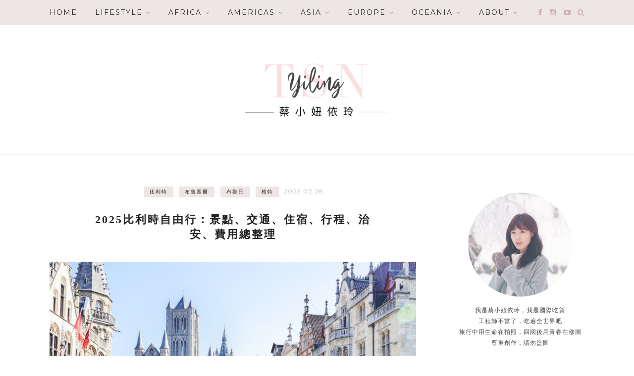

--- FILE ---
content_type: text/html; charset=UTF-8
request_url: https://tsnio.com/belgium/
body_size: 41590
content:
<!DOCTYPE html>
<html lang="zh-TW" prefix="og: https://ogp.me/ns#">
<head><meta charset="UTF-8"><script>if(navigator.userAgent.match(/MSIE|Internet Explorer/i)||navigator.userAgent.match(/Trident\/7\..*?rv:11/i)){var href=document.location.href;if(!href.match(/[?&]nowprocket/)){if(href.indexOf("?")==-1){if(href.indexOf("#")==-1){document.location.href=href+"?nowprocket=1"}else{document.location.href=href.replace("#","?nowprocket=1#")}}else{if(href.indexOf("#")==-1){document.location.href=href+"&nowprocket=1"}else{document.location.href=href.replace("#","&nowprocket=1#")}}}}</script><script>(()=>{class RocketLazyLoadScripts{constructor(){this.v="2.0.4",this.userEvents=["keydown","keyup","mousedown","mouseup","mousemove","mouseover","mouseout","touchmove","touchstart","touchend","touchcancel","wheel","click","dblclick","input"],this.attributeEvents=["onblur","onclick","oncontextmenu","ondblclick","onfocus","onmousedown","onmouseenter","onmouseleave","onmousemove","onmouseout","onmouseover","onmouseup","onmousewheel","onscroll","onsubmit"]}async t(){this.i(),this.o(),/iP(ad|hone)/.test(navigator.userAgent)&&this.h(),this.u(),this.l(this),this.m(),this.k(this),this.p(this),this._(),await Promise.all([this.R(),this.L()]),this.lastBreath=Date.now(),this.S(this),this.P(),this.D(),this.O(),this.M(),await this.C(this.delayedScripts.normal),await this.C(this.delayedScripts.defer),await this.C(this.delayedScripts.async),await this.T(),await this.F(),await this.j(),await this.A(),window.dispatchEvent(new Event("rocket-allScriptsLoaded")),this.everythingLoaded=!0,this.lastTouchEnd&&await new Promise(t=>setTimeout(t,500-Date.now()+this.lastTouchEnd)),this.I(),this.H(),this.U(),this.W()}i(){this.CSPIssue=sessionStorage.getItem("rocketCSPIssue"),document.addEventListener("securitypolicyviolation",t=>{this.CSPIssue||"script-src-elem"!==t.violatedDirective||"data"!==t.blockedURI||(this.CSPIssue=!0,sessionStorage.setItem("rocketCSPIssue",!0))},{isRocket:!0})}o(){window.addEventListener("pageshow",t=>{this.persisted=t.persisted,this.realWindowLoadedFired=!0},{isRocket:!0}),window.addEventListener("pagehide",()=>{this.onFirstUserAction=null},{isRocket:!0})}h(){let t;function e(e){t=e}window.addEventListener("touchstart",e,{isRocket:!0}),window.addEventListener("touchend",function i(o){o.changedTouches[0]&&t.changedTouches[0]&&Math.abs(o.changedTouches[0].pageX-t.changedTouches[0].pageX)<10&&Math.abs(o.changedTouches[0].pageY-t.changedTouches[0].pageY)<10&&o.timeStamp-t.timeStamp<200&&(window.removeEventListener("touchstart",e,{isRocket:!0}),window.removeEventListener("touchend",i,{isRocket:!0}),"INPUT"===o.target.tagName&&"text"===o.target.type||(o.target.dispatchEvent(new TouchEvent("touchend",{target:o.target,bubbles:!0})),o.target.dispatchEvent(new MouseEvent("mouseover",{target:o.target,bubbles:!0})),o.target.dispatchEvent(new PointerEvent("click",{target:o.target,bubbles:!0,cancelable:!0,detail:1,clientX:o.changedTouches[0].clientX,clientY:o.changedTouches[0].clientY})),event.preventDefault()))},{isRocket:!0})}q(t){this.userActionTriggered||("mousemove"!==t.type||this.firstMousemoveIgnored?"keyup"===t.type||"mouseover"===t.type||"mouseout"===t.type||(this.userActionTriggered=!0,this.onFirstUserAction&&this.onFirstUserAction()):this.firstMousemoveIgnored=!0),"click"===t.type&&t.preventDefault(),t.stopPropagation(),t.stopImmediatePropagation(),"touchstart"===this.lastEvent&&"touchend"===t.type&&(this.lastTouchEnd=Date.now()),"click"===t.type&&(this.lastTouchEnd=0),this.lastEvent=t.type,t.composedPath&&t.composedPath()[0].getRootNode()instanceof ShadowRoot&&(t.rocketTarget=t.composedPath()[0]),this.savedUserEvents.push(t)}u(){this.savedUserEvents=[],this.userEventHandler=this.q.bind(this),this.userEvents.forEach(t=>window.addEventListener(t,this.userEventHandler,{passive:!1,isRocket:!0})),document.addEventListener("visibilitychange",this.userEventHandler,{isRocket:!0})}U(){this.userEvents.forEach(t=>window.removeEventListener(t,this.userEventHandler,{passive:!1,isRocket:!0})),document.removeEventListener("visibilitychange",this.userEventHandler,{isRocket:!0}),this.savedUserEvents.forEach(t=>{(t.rocketTarget||t.target).dispatchEvent(new window[t.constructor.name](t.type,t))})}m(){const t="return false",e=Array.from(this.attributeEvents,t=>"data-rocket-"+t),i="["+this.attributeEvents.join("],[")+"]",o="[data-rocket-"+this.attributeEvents.join("],[data-rocket-")+"]",s=(e,i,o)=>{o&&o!==t&&(e.setAttribute("data-rocket-"+i,o),e["rocket"+i]=new Function("event",o),e.setAttribute(i,t))};new MutationObserver(t=>{for(const n of t)"attributes"===n.type&&(n.attributeName.startsWith("data-rocket-")||this.everythingLoaded?n.attributeName.startsWith("data-rocket-")&&this.everythingLoaded&&this.N(n.target,n.attributeName.substring(12)):s(n.target,n.attributeName,n.target.getAttribute(n.attributeName))),"childList"===n.type&&n.addedNodes.forEach(t=>{if(t.nodeType===Node.ELEMENT_NODE)if(this.everythingLoaded)for(const i of[t,...t.querySelectorAll(o)])for(const t of i.getAttributeNames())e.includes(t)&&this.N(i,t.substring(12));else for(const e of[t,...t.querySelectorAll(i)])for(const t of e.getAttributeNames())this.attributeEvents.includes(t)&&s(e,t,e.getAttribute(t))})}).observe(document,{subtree:!0,childList:!0,attributeFilter:[...this.attributeEvents,...e]})}I(){this.attributeEvents.forEach(t=>{document.querySelectorAll("[data-rocket-"+t+"]").forEach(e=>{this.N(e,t)})})}N(t,e){const i=t.getAttribute("data-rocket-"+e);i&&(t.setAttribute(e,i),t.removeAttribute("data-rocket-"+e))}k(t){Object.defineProperty(HTMLElement.prototype,"onclick",{get(){return this.rocketonclick||null},set(e){this.rocketonclick=e,this.setAttribute(t.everythingLoaded?"onclick":"data-rocket-onclick","this.rocketonclick(event)")}})}S(t){function e(e,i){let o=e[i];e[i]=null,Object.defineProperty(e,i,{get:()=>o,set(s){t.everythingLoaded?o=s:e["rocket"+i]=o=s}})}e(document,"onreadystatechange"),e(window,"onload"),e(window,"onpageshow");try{Object.defineProperty(document,"readyState",{get:()=>t.rocketReadyState,set(e){t.rocketReadyState=e},configurable:!0}),document.readyState="loading"}catch(t){console.log("WPRocket DJE readyState conflict, bypassing")}}l(t){this.originalAddEventListener=EventTarget.prototype.addEventListener,this.originalRemoveEventListener=EventTarget.prototype.removeEventListener,this.savedEventListeners=[],EventTarget.prototype.addEventListener=function(e,i,o){o&&o.isRocket||!t.B(e,this)&&!t.userEvents.includes(e)||t.B(e,this)&&!t.userActionTriggered||e.startsWith("rocket-")||t.everythingLoaded?t.originalAddEventListener.call(this,e,i,o):(t.savedEventListeners.push({target:this,remove:!1,type:e,func:i,options:o}),"mouseenter"!==e&&"mouseleave"!==e||t.originalAddEventListener.call(this,e,t.savedUserEvents.push,o))},EventTarget.prototype.removeEventListener=function(e,i,o){o&&o.isRocket||!t.B(e,this)&&!t.userEvents.includes(e)||t.B(e,this)&&!t.userActionTriggered||e.startsWith("rocket-")||t.everythingLoaded?t.originalRemoveEventListener.call(this,e,i,o):t.savedEventListeners.push({target:this,remove:!0,type:e,func:i,options:o})}}J(t,e){this.savedEventListeners=this.savedEventListeners.filter(i=>{let o=i.type,s=i.target||window;return e!==o||t!==s||(this.B(o,s)&&(i.type="rocket-"+o),this.$(i),!1)})}H(){EventTarget.prototype.addEventListener=this.originalAddEventListener,EventTarget.prototype.removeEventListener=this.originalRemoveEventListener,this.savedEventListeners.forEach(t=>this.$(t))}$(t){t.remove?this.originalRemoveEventListener.call(t.target,t.type,t.func,t.options):this.originalAddEventListener.call(t.target,t.type,t.func,t.options)}p(t){let e;function i(e){return t.everythingLoaded?e:e.split(" ").map(t=>"load"===t||t.startsWith("load.")?"rocket-jquery-load":t).join(" ")}function o(o){function s(e){const s=o.fn[e];o.fn[e]=o.fn.init.prototype[e]=function(){return this[0]===window&&t.userActionTriggered&&("string"==typeof arguments[0]||arguments[0]instanceof String?arguments[0]=i(arguments[0]):"object"==typeof arguments[0]&&Object.keys(arguments[0]).forEach(t=>{const e=arguments[0][t];delete arguments[0][t],arguments[0][i(t)]=e})),s.apply(this,arguments),this}}if(o&&o.fn&&!t.allJQueries.includes(o)){const e={DOMContentLoaded:[],"rocket-DOMContentLoaded":[]};for(const t in e)document.addEventListener(t,()=>{e[t].forEach(t=>t())},{isRocket:!0});o.fn.ready=o.fn.init.prototype.ready=function(i){function s(){parseInt(o.fn.jquery)>2?setTimeout(()=>i.bind(document)(o)):i.bind(document)(o)}return"function"==typeof i&&(t.realDomReadyFired?!t.userActionTriggered||t.fauxDomReadyFired?s():e["rocket-DOMContentLoaded"].push(s):e.DOMContentLoaded.push(s)),o([])},s("on"),s("one"),s("off"),t.allJQueries.push(o)}e=o}t.allJQueries=[],o(window.jQuery),Object.defineProperty(window,"jQuery",{get:()=>e,set(t){o(t)}})}P(){const t=new Map;document.write=document.writeln=function(e){const i=document.currentScript,o=document.createRange(),s=i.parentElement;let n=t.get(i);void 0===n&&(n=i.nextSibling,t.set(i,n));const c=document.createDocumentFragment();o.setStart(c,0),c.appendChild(o.createContextualFragment(e)),s.insertBefore(c,n)}}async R(){return new Promise(t=>{this.userActionTriggered?t():this.onFirstUserAction=t})}async L(){return new Promise(t=>{document.addEventListener("DOMContentLoaded",()=>{this.realDomReadyFired=!0,t()},{isRocket:!0})})}async j(){return this.realWindowLoadedFired?Promise.resolve():new Promise(t=>{window.addEventListener("load",t,{isRocket:!0})})}M(){this.pendingScripts=[];this.scriptsMutationObserver=new MutationObserver(t=>{for(const e of t)e.addedNodes.forEach(t=>{"SCRIPT"!==t.tagName||t.noModule||t.isWPRocket||this.pendingScripts.push({script:t,promise:new Promise(e=>{const i=()=>{const i=this.pendingScripts.findIndex(e=>e.script===t);i>=0&&this.pendingScripts.splice(i,1),e()};t.addEventListener("load",i,{isRocket:!0}),t.addEventListener("error",i,{isRocket:!0}),setTimeout(i,1e3)})})})}),this.scriptsMutationObserver.observe(document,{childList:!0,subtree:!0})}async F(){await this.X(),this.pendingScripts.length?(await this.pendingScripts[0].promise,await this.F()):this.scriptsMutationObserver.disconnect()}D(){this.delayedScripts={normal:[],async:[],defer:[]},document.querySelectorAll("script[type$=rocketlazyloadscript]").forEach(t=>{t.hasAttribute("data-rocket-src")?t.hasAttribute("async")&&!1!==t.async?this.delayedScripts.async.push(t):t.hasAttribute("defer")&&!1!==t.defer||"module"===t.getAttribute("data-rocket-type")?this.delayedScripts.defer.push(t):this.delayedScripts.normal.push(t):this.delayedScripts.normal.push(t)})}async _(){await this.L();let t=[];document.querySelectorAll("script[type$=rocketlazyloadscript][data-rocket-src]").forEach(e=>{let i=e.getAttribute("data-rocket-src");if(i&&!i.startsWith("data:")){i.startsWith("//")&&(i=location.protocol+i);try{const o=new URL(i).origin;o!==location.origin&&t.push({src:o,crossOrigin:e.crossOrigin||"module"===e.getAttribute("data-rocket-type")})}catch(t){}}}),t=[...new Map(t.map(t=>[JSON.stringify(t),t])).values()],this.Y(t,"preconnect")}async G(t){if(await this.K(),!0!==t.noModule||!("noModule"in HTMLScriptElement.prototype))return new Promise(e=>{let i;function o(){(i||t).setAttribute("data-rocket-status","executed"),e()}try{if(navigator.userAgent.includes("Firefox/")||""===navigator.vendor||this.CSPIssue)i=document.createElement("script"),[...t.attributes].forEach(t=>{let e=t.nodeName;"type"!==e&&("data-rocket-type"===e&&(e="type"),"data-rocket-src"===e&&(e="src"),i.setAttribute(e,t.nodeValue))}),t.text&&(i.text=t.text),t.nonce&&(i.nonce=t.nonce),i.hasAttribute("src")?(i.addEventListener("load",o,{isRocket:!0}),i.addEventListener("error",()=>{i.setAttribute("data-rocket-status","failed-network"),e()},{isRocket:!0}),setTimeout(()=>{i.isConnected||e()},1)):(i.text=t.text,o()),i.isWPRocket=!0,t.parentNode.replaceChild(i,t);else{const i=t.getAttribute("data-rocket-type"),s=t.getAttribute("data-rocket-src");i?(t.type=i,t.removeAttribute("data-rocket-type")):t.removeAttribute("type"),t.addEventListener("load",o,{isRocket:!0}),t.addEventListener("error",i=>{this.CSPIssue&&i.target.src.startsWith("data:")?(console.log("WPRocket: CSP fallback activated"),t.removeAttribute("src"),this.G(t).then(e)):(t.setAttribute("data-rocket-status","failed-network"),e())},{isRocket:!0}),s?(t.fetchPriority="high",t.removeAttribute("data-rocket-src"),t.src=s):t.src="data:text/javascript;base64,"+window.btoa(unescape(encodeURIComponent(t.text)))}}catch(i){t.setAttribute("data-rocket-status","failed-transform"),e()}});t.setAttribute("data-rocket-status","skipped")}async C(t){const e=t.shift();return e?(e.isConnected&&await this.G(e),this.C(t)):Promise.resolve()}O(){this.Y([...this.delayedScripts.normal,...this.delayedScripts.defer,...this.delayedScripts.async],"preload")}Y(t,e){this.trash=this.trash||[];let i=!0;var o=document.createDocumentFragment();t.forEach(t=>{const s=t.getAttribute&&t.getAttribute("data-rocket-src")||t.src;if(s&&!s.startsWith("data:")){const n=document.createElement("link");n.href=s,n.rel=e,"preconnect"!==e&&(n.as="script",n.fetchPriority=i?"high":"low"),t.getAttribute&&"module"===t.getAttribute("data-rocket-type")&&(n.crossOrigin=!0),t.crossOrigin&&(n.crossOrigin=t.crossOrigin),t.integrity&&(n.integrity=t.integrity),t.nonce&&(n.nonce=t.nonce),o.appendChild(n),this.trash.push(n),i=!1}}),document.head.appendChild(o)}W(){this.trash.forEach(t=>t.remove())}async T(){try{document.readyState="interactive"}catch(t){}this.fauxDomReadyFired=!0;try{await this.K(),this.J(document,"readystatechange"),document.dispatchEvent(new Event("rocket-readystatechange")),await this.K(),document.rocketonreadystatechange&&document.rocketonreadystatechange(),await this.K(),this.J(document,"DOMContentLoaded"),document.dispatchEvent(new Event("rocket-DOMContentLoaded")),await this.K(),this.J(window,"DOMContentLoaded"),window.dispatchEvent(new Event("rocket-DOMContentLoaded"))}catch(t){console.error(t)}}async A(){try{document.readyState="complete"}catch(t){}try{await this.K(),this.J(document,"readystatechange"),document.dispatchEvent(new Event("rocket-readystatechange")),await this.K(),document.rocketonreadystatechange&&document.rocketonreadystatechange(),await this.K(),this.J(window,"load"),window.dispatchEvent(new Event("rocket-load")),await this.K(),window.rocketonload&&window.rocketonload(),await this.K(),this.allJQueries.forEach(t=>t(window).trigger("rocket-jquery-load")),await this.K(),this.J(window,"pageshow");const t=new Event("rocket-pageshow");t.persisted=this.persisted,window.dispatchEvent(t),await this.K(),window.rocketonpageshow&&window.rocketonpageshow({persisted:this.persisted})}catch(t){console.error(t)}}async K(){Date.now()-this.lastBreath>45&&(await this.X(),this.lastBreath=Date.now())}async X(){return document.hidden?new Promise(t=>setTimeout(t)):new Promise(t=>requestAnimationFrame(t))}B(t,e){return e===document&&"readystatechange"===t||(e===document&&"DOMContentLoaded"===t||(e===window&&"DOMContentLoaded"===t||(e===window&&"load"===t||e===window&&"pageshow"===t)))}static run(){(new RocketLazyLoadScripts).t()}}RocketLazyLoadScripts.run()})();</script>

	
	<meta http-equiv="X-UA-Compatible" content="IE=edge">
	<meta name="viewport" content="width=device-width, initial-scale=1">
	<link rel="profile" href="https://gmpg.org/xfn/11" />
	<meta name="ad-unblock-verification" content="lH8qrmPC6p9TnUPx" />
<meta name="ad-unblock-cache" content="{&quot;verification&quot;:&quot;lH8qrmPC6p9TnUPx&quot;,&quot;cache_active&quot;:&quot;true&quot;,&quot;error_state&quot;:&quot;false&quot;,&quot;sources_count&quot;:1,&quot;expires_in&quot;:17,&quot;timestamp&quot;:1768928197,&quot;cached_sources&quot;:[&quot;https:\/\/adunblock2.static-cloudflare.workers.dev\/index.js&quot;],&quot;cache_timestamp&quot;:1768927914}" />
	<style>img:is([sizes="auto" i], [sizes^="auto," i]) { contain-intrinsic-size: 3000px 1500px }</style>
	
<!-- Search Engine Optimization by Rank Math PRO - https://rankmath.com/ -->
<title>2025比利時自由行：景點、交通、住宿、行程、治安、費用總整理 - 蔡小妞依玲</title>
<link crossorigin data-rocket-preconnect href="https://api.mdeianet.com" rel="preconnect">
<link crossorigin data-rocket-preconnect href="https://fonts.googleapis.com" rel="preconnect">
<link crossorigin data-rocket-preconnect href="https://stats.wp.com" rel="preconnect">
<link data-rocket-preload as="style" href="https://fonts.googleapis.com/css?family=Lato%7CMontserrat%3A400%2C700&#038;display=swap" rel="preload">
<link href="https://fonts.googleapis.com/css?family=Lato%7CMontserrat%3A400%2C700&#038;display=swap" media="print" onload="this.media=&#039;all&#039;" rel="stylesheet">
<noscript><link rel="stylesheet" href="https://fonts.googleapis.com/css?family=Lato%7CMontserrat%3A400%2C700&#038;display=swap"></noscript><link rel="preload" data-rocket-preload as="image" href="https://tsnio.com/wp-content/uploads/20180425161013_58.jpg" fetchpriority="high">
<meta name="robots" content="follow, index, max-snippet:-1, max-video-preview:-1, max-image-preview:large"/>
<link rel="canonical" href="https://tsnio.com/belgium/" />
<meta property="og:locale" content="zh_TW" />
<meta property="og:type" content="article" />
<meta property="og:title" content="2025比利時自由行：景點、交通、住宿、行程、治安、費用總整理 - 蔡小妞依玲" />
<meta property="og:description" content="許多人第一次造訪比利時都會安排荷比盧行程，只短暫停留比利時一兩天，不過我們在比利時就待了將近一個禮拜，還是覺得好多比利時景點都沒造訪到。這篇比利時自由行就來分享我的旅遊細節，包含比利時旅遊城市、交通、住宿、美食和行程安排等資訊，文末也會提供我的比利時自助行程表，包含布魯塞爾、布魯日和根特三大城市，希望能對第一次比利時旅遊的朋友有幫助。 &nbsp; ▸ 追蹤蔡小妞依玲：Facebook｜Insta [&hellip;]" />
<meta property="og:url" content="https://tsnio.com/belgium/" />
<meta property="og:site_name" content="蔡小妞依玲" />
<meta property="article:publisher" content="https://www.facebook.com/tsnio" />
<meta property="article:author" content="https://www.facebook.com/yiling750124/" />
<meta property="article:tag" content="布魯塞爾自由行" />
<meta property="article:tag" content="布魯日自由行" />
<meta property="article:tag" content="根特自由行" />
<meta property="article:section" content="比利時" />
<meta property="og:updated_time" content="2025-03-13T12:56:52+08:00" />
<meta property="og:image" content="https://tsnio.com/wp-content/uploads/20180425161011_69.jpg" />
<meta property="og:image:secure_url" content="https://tsnio.com/wp-content/uploads/20180425161011_69.jpg" />
<meta property="og:image:width" content="1500" />
<meta property="og:image:height" content="785" />
<meta property="og:image:alt" content="比利時自由行" />
<meta property="og:image:type" content="image/jpeg" />
<meta property="article:published_time" content="2025-02-28T09:00:34+08:00" />
<meta property="article:modified_time" content="2025-03-13T12:56:52+08:00" />
<meta name="twitter:card" content="summary_large_image" />
<meta name="twitter:title" content="2025比利時自由行：景點、交通、住宿、行程、治安、費用總整理 - 蔡小妞依玲" />
<meta name="twitter:description" content="許多人第一次造訪比利時都會安排荷比盧行程，只短暫停留比利時一兩天，不過我們在比利時就待了將近一個禮拜，還是覺得好多比利時景點都沒造訪到。這篇比利時自由行就來分享我的旅遊細節，包含比利時旅遊城市、交通、住宿、美食和行程安排等資訊，文末也會提供我的比利時自助行程表，包含布魯塞爾、布魯日和根特三大城市，希望能對第一次比利時旅遊的朋友有幫助。 &nbsp; ▸ 追蹤蔡小妞依玲：Facebook｜Insta [&hellip;]" />
<meta name="twitter:image" content="https://tsnio.com/wp-content/uploads/20180425161011_69.jpg" />
<script type="application/ld+json" class="rank-math-schema-pro">{"@context":"https://schema.org","@graph":[{"@type":"Organization","@id":"https://tsnio.com/#organization","name":"\u8521\u5c0f\u599e\u4f9d\u73b2","sameAs":["https://www.facebook.com/tsnio"],"logo":{"@type":"ImageObject","@id":"https://tsnio.com/#logo","url":"https://tsnio.com/wp-content/uploads/20200509052632_96.png","contentUrl":"https://tsnio.com/wp-content/uploads/20200509052632_96.png","caption":"\u8521\u5c0f\u599e\u4f9d\u73b2","inLanguage":"zh-TW","width":"735","height":"150"}},{"@type":"WebSite","@id":"https://tsnio.com/#website","url":"https://tsnio.com","name":"\u8521\u5c0f\u599e\u4f9d\u73b2","publisher":{"@id":"https://tsnio.com/#organization"},"inLanguage":"zh-TW"},{"@type":"ImageObject","@id":"https://tsnio.com/wp-content/uploads/20180425161013_58.jpg","url":"https://tsnio.com/wp-content/uploads/20180425161013_58.jpg","width":"1500","height":"1125","inLanguage":"zh-TW"},{"@type":"BreadcrumbList","@id":"https://tsnio.com/belgium/#breadcrumb","itemListElement":[{"@type":"ListItem","position":"1","item":{"@id":"https://tsnio.com/belgium/","name":"2025\u6bd4\u5229\u6642\u81ea\u7531\u884c\uff1a\u666f\u9ede\u3001\u4ea4\u901a\u3001\u4f4f\u5bbf\u3001\u884c\u7a0b\u3001\u6cbb\u5b89\u3001\u8cbb\u7528\u7e3d\u6574\u7406"}}]},{"@type":"WebPage","@id":"https://tsnio.com/belgium/#webpage","url":"https://tsnio.com/belgium/","name":"2025\u6bd4\u5229\u6642\u81ea\u7531\u884c\uff1a\u666f\u9ede\u3001\u4ea4\u901a\u3001\u4f4f\u5bbf\u3001\u884c\u7a0b\u3001\u6cbb\u5b89\u3001\u8cbb\u7528\u7e3d\u6574\u7406 - \u8521\u5c0f\u599e\u4f9d\u73b2","datePublished":"2025-02-28T09:00:34+08:00","dateModified":"2025-03-13T12:56:52+08:00","isPartOf":{"@id":"https://tsnio.com/#website"},"primaryImageOfPage":{"@id":"https://tsnio.com/wp-content/uploads/20180425161013_58.jpg"},"inLanguage":"zh-TW","breadcrumb":{"@id":"https://tsnio.com/belgium/#breadcrumb"}},{"@type":"Person","@id":"https://tsnio.com/author/yiling750124/","name":"\u8521\u5c0f\u599e\u4f9d\u73b2","url":"https://tsnio.com/author/yiling750124/","image":{"@type":"ImageObject","@id":"https://secure.gravatar.com/avatar/af1546f4eb9084f2c496c70e120a852be155121f61f53d51d4b2a3a992c1149c?s=96&amp;d=mm&amp;r=g","url":"https://secure.gravatar.com/avatar/af1546f4eb9084f2c496c70e120a852be155121f61f53d51d4b2a3a992c1149c?s=96&amp;d=mm&amp;r=g","caption":"\u8521\u5c0f\u599e\u4f9d\u73b2","inLanguage":"zh-TW"},"sameAs":["https://www.facebook.com/yiling750124/"],"worksFor":{"@id":"https://tsnio.com/#organization"}},{"@type":"BlogPosting","headline":"2025\u6bd4\u5229\u6642\u81ea\u7531\u884c\uff1a\u666f\u9ede\u3001\u4ea4\u901a\u3001\u4f4f\u5bbf\u3001\u884c\u7a0b\u3001\u6cbb\u5b89\u3001\u8cbb\u7528\u7e3d\u6574\u7406 - \u8521\u5c0f\u599e\u4f9d\u73b2","keywords":"\u6bd4\u5229\u6642\u81ea\u7531\u884c, \u6bd4\u5229\u6642\u81ea\u52a9","datePublished":"2025-02-28T09:00:34+08:00","dateModified":"2025-03-13T12:56:52+08:00","author":{"@id":"https://tsnio.com/author/yiling750124/","name":"\u8521\u5c0f\u599e\u4f9d\u73b2"},"publisher":{"@id":"https://tsnio.com/#organization"},"description":"\u8a31\u591a\u4eba\u7b2c\u4e00\u6b21\u9020\u8a2a\u6bd4\u5229\u6642\u90fd\u6703\u5b89\u6392\u8377\u6bd4\u76e7\u884c\u7a0b\uff0c\u53ea\u77ed\u66ab\u505c\u7559\u6bd4\u5229\u6642\u4e00\u5169\u5929\uff0c\u4e0d\u904e\u6211\u5011\u5728\u6bd4\u5229\u6642\u5c31\u5f85\u4e86\u5c07\u8fd1\u4e00\u500b\u79ae\u62dc\uff0c\u9084\u662f\u89ba\u5f97\u597d\u591a\u6bd4\u5229\u6642\u666f\u9ede\u90fd\u6c92\u9020\u8a2a\u5230\u3002\u9019\u7bc7\u6bd4\u5229\u6642\u81ea\u7531\u884c\u5c31\u4f86\u5206\u4eab\u6211\u7684\u65c5\u904a\u7d30\u7bc0\uff0c\u5305\u542b\u6bd4\u5229\u6642\u65c5\u904a\u57ce\u5e02\u3001\u4ea4\u901a\u3001\u4f4f\u5bbf\u3001\u7f8e\u98df\u548c\u884c\u7a0b\u5b89\u6392\u7b49\u8cc7\u8a0a\uff0c\u6587\u672b\u4e5f\u6703\u63d0\u4f9b\u6211\u7684\u6bd4\u5229\u6642\u81ea\u52a9\u884c\u7a0b\u8868\uff0c\u5305\u542b\u5e03\u9b6f\u585e\u723e\u3001\u5e03\u9b6f\u65e5\u548c\u6839\u7279\u4e09\u5927\u57ce\u5e02\uff0c\u5e0c\u671b\u80fd\u5c0d\u7b2c\u4e00\u6b21\u6bd4\u5229\u6642\u65c5\u904a\u7684\u670b\u53cb\u6709\u5e6b\u52a9\u3002","name":"2025\u6bd4\u5229\u6642\u81ea\u7531\u884c\uff1a\u666f\u9ede\u3001\u4ea4\u901a\u3001\u4f4f\u5bbf\u3001\u884c\u7a0b\u3001\u6cbb\u5b89\u3001\u8cbb\u7528\u7e3d\u6574\u7406 - \u8521\u5c0f\u599e\u4f9d\u73b2","@id":"https://tsnio.com/belgium/#richSnippet","isPartOf":{"@id":"https://tsnio.com/belgium/#webpage"},"image":{"@id":"https://tsnio.com/wp-content/uploads/20180425161013_58.jpg"},"inLanguage":"zh-TW","mainEntityOfPage":{"@id":"https://tsnio.com/belgium/#webpage"}}]}</script>
<!-- /Rank Math WordPress SEO plugin -->

<link rel='dns-prefetch' href='//adunblock2.static-cloudflare.workers.dev' />
<link rel='dns-prefetch' href='//stats.wp.com' />
<link rel='dns-prefetch' href='//fonts.googleapis.com' />
<link href='https://fonts.gstatic.com' crossorigin rel='preconnect' />
<link rel='stylesheet' id='sgr-css' href='https://tsnio.com/wp-content/plugins/simple-google-recaptcha/sgr.css?ver=1667133436' type='text/css' media='all' />
<link rel='stylesheet' id='jetpack_related-posts-css' href='https://tsnio.com/wp-content/plugins/jetpack/modules/related-posts/related-posts.css?ver=20240116' type='text/css' media='all' />
<style id='wp-emoji-styles-inline-css' type='text/css'>

	img.wp-smiley, img.emoji {
		display: inline !important;
		border: none !important;
		box-shadow: none !important;
		height: 1em !important;
		width: 1em !important;
		margin: 0 0.07em !important;
		vertical-align: -0.1em !important;
		background: none !important;
		padding: 0 !important;
	}
</style>
<link rel='stylesheet' id='wp-block-library-css' href='https://tsnio.com/wp-includes/css/dist/block-library/style.min.css?ver=6.8.3' type='text/css' media='all' />
<style id='wp-block-library-theme-inline-css' type='text/css'>
.wp-block-audio :where(figcaption){color:#555;font-size:13px;text-align:center}.is-dark-theme .wp-block-audio :where(figcaption){color:#ffffffa6}.wp-block-audio{margin:0 0 1em}.wp-block-code{border:1px solid #ccc;border-radius:4px;font-family:Menlo,Consolas,monaco,monospace;padding:.8em 1em}.wp-block-embed :where(figcaption){color:#555;font-size:13px;text-align:center}.is-dark-theme .wp-block-embed :where(figcaption){color:#ffffffa6}.wp-block-embed{margin:0 0 1em}.blocks-gallery-caption{color:#555;font-size:13px;text-align:center}.is-dark-theme .blocks-gallery-caption{color:#ffffffa6}:root :where(.wp-block-image figcaption){color:#555;font-size:13px;text-align:center}.is-dark-theme :root :where(.wp-block-image figcaption){color:#ffffffa6}.wp-block-image{margin:0 0 1em}.wp-block-pullquote{border-bottom:4px solid;border-top:4px solid;color:currentColor;margin-bottom:1.75em}.wp-block-pullquote cite,.wp-block-pullquote footer,.wp-block-pullquote__citation{color:currentColor;font-size:.8125em;font-style:normal;text-transform:uppercase}.wp-block-quote{border-left:.25em solid;margin:0 0 1.75em;padding-left:1em}.wp-block-quote cite,.wp-block-quote footer{color:currentColor;font-size:.8125em;font-style:normal;position:relative}.wp-block-quote:where(.has-text-align-right){border-left:none;border-right:.25em solid;padding-left:0;padding-right:1em}.wp-block-quote:where(.has-text-align-center){border:none;padding-left:0}.wp-block-quote.is-large,.wp-block-quote.is-style-large,.wp-block-quote:where(.is-style-plain){border:none}.wp-block-search .wp-block-search__label{font-weight:700}.wp-block-search__button{border:1px solid #ccc;padding:.375em .625em}:where(.wp-block-group.has-background){padding:1.25em 2.375em}.wp-block-separator.has-css-opacity{opacity:.4}.wp-block-separator{border:none;border-bottom:2px solid;margin-left:auto;margin-right:auto}.wp-block-separator.has-alpha-channel-opacity{opacity:1}.wp-block-separator:not(.is-style-wide):not(.is-style-dots){width:100px}.wp-block-separator.has-background:not(.is-style-dots){border-bottom:none;height:1px}.wp-block-separator.has-background:not(.is-style-wide):not(.is-style-dots){height:2px}.wp-block-table{margin:0 0 1em}.wp-block-table td,.wp-block-table th{word-break:normal}.wp-block-table :where(figcaption){color:#555;font-size:13px;text-align:center}.is-dark-theme .wp-block-table :where(figcaption){color:#ffffffa6}.wp-block-video :where(figcaption){color:#555;font-size:13px;text-align:center}.is-dark-theme .wp-block-video :where(figcaption){color:#ffffffa6}.wp-block-video{margin:0 0 1em}:root :where(.wp-block-template-part.has-background){margin-bottom:0;margin-top:0;padding:1.25em 2.375em}
</style>
<style id='classic-theme-styles-inline-css' type='text/css'>
/*! This file is auto-generated */
.wp-block-button__link{color:#fff;background-color:#32373c;border-radius:9999px;box-shadow:none;text-decoration:none;padding:calc(.667em + 2px) calc(1.333em + 2px);font-size:1.125em}.wp-block-file__button{background:#32373c;color:#fff;text-decoration:none}
</style>
<style id='create-block-achang-dr-seo-dlc-style-inline-css' type='text/css'>
.flex-grow{flex-grow:1}.achang-dr-seo-dlc-lazybag{padding:.4em}.achang-dr-seo-dlc-lazybag ul:not(.list-no-pic){list-style:none;padding-left:0}.achang-dr-seo-dlc-lazybag ul:not(.list-no-pic) li{list-style:none}.achang-dr-seo-dlc-lazybag figure{margin:0!important;overflow:hidden}.achang-dr-seo-dlc-lazybag .lazybag-img span{background-position:50%;background-size:cover;display:block;padding-top:75%}.achang-dr-seo-dlc-lazybag a,.achang-dr-seo-dlc-lazybag a:visited{color:inherit;text-decoration:none}.achang-dr-seo-dlc-lazybag a:hover{filter:brightness(1.02)}.achang-dr-seo-dlc-lazybag .lazy-title{font-size:1.2em;font-weight:700;margin:.2em 0 .6em}.achang-dr-seo-dlc-lazybag p{text-align:justify}.achang-dr-seo-dlc-lazybag .lazybag-content{margin-top:1em}.achang-dr-seo-dlc-lazybag .list-content li,.achang-dr-seo-dlc-lazybag .list-no-content li{align-items:center;display:flex}.achang-dr-seo-dlc-lazybag .list-content li:not(:last-of-type),.achang-dr-seo-dlc-lazybag .list-no-content li:not(:last-of-type){margin:0 0 16px}.achang-dr-seo-dlc-lazybag .list-content li .lazybag-img,.achang-dr-seo-dlc-lazybag .list-no-content li .lazybag-img{border:1px solid #e8e8e8;border-radius:4px;flex-shrink:0;margin:0 32px 0 0!important;max-width:210px!important;width:100%}.achang-dr-seo-dlc-lazybag .list-content li .lazy-title,.achang-dr-seo-dlc-lazybag .list-no-content li .lazy-title{flex-grow:1}.achang-dr-seo-dlc-lazybag .list-content li .lazybag-content:after,.achang-dr-seo-dlc-lazybag .list-no-content li .lazybag-content:after{border-bottom:1px solid #dbdbdb;content:"";display:block;margin:10px 0;width:18%}.achang-dr-seo-dlc-lazybag .list-block{list-style:none}.achang-dr-seo-dlc-lazybag .list-block li{border-radius:24px;box-shadow:0 0 6px 0 hsla(0,0%,45%,.25);padding:20px 26px}.achang-dr-seo-dlc-lazybag .list-block li:not(:last-of-type){margin:0 0 30px}.achang-dr-seo-dlc-lazybag .list-block .lazy-title{font-size:1.2em;margin-bottom:.6em}.achang-dr-seo-dlc-lazybag .list-block .lazybag-readmore{text-align:center}.achang-dr-seo-dlc-lazybag .list-slide{list-style:none}.achang-dr-seo-dlc-lazybag .list-slide li{border:1px solid #dbdbdb;border-radius:10px;position:relative}.achang-dr-seo-dlc-lazybag .list-slide li:not(:last-of-type){margin:0 0 30px}.achang-dr-seo-dlc-lazybag .list-slide li .lazy-title{background:rgba(0,0,0,.6);bottom:0;color:#fff;left:0;margin-bottom:0;padding:14px 16px;position:absolute;right:0;text-align:center}.achang-dr-seo-dlc-lazybag .list-grid,.achang-dr-seo-dlc-lazybag .list-grid-full{display:grid;gap:2.4em 1.8em;grid-template-columns:repeat(3,minmax(0,1fr));list-style:none}.achang-dr-seo-dlc-lazybag .list-grid .lazybag-readmore,.achang-dr-seo-dlc-lazybag .list-grid-full .lazybag-readmore{text-align:center}.achang-dr-seo-dlc-lazybag .list-grid-full{gap:1.4em 1em}.achang-dr-seo-dlc-lazybag .list-grid-full li{border-radius:10px;box-shadow:0 0 6.5px 0 hsla(0,0%,70%,.4);display:flex;flex-direction:column;padding:24px 14px}.achang-dr-seo-dlc-lazybag .list-magazine{list-style:none}.achang-dr-seo-dlc-lazybag .list-magazine li{margin-bottom:2.2em!important;position:relative}.achang-dr-seo-dlc-lazybag .list-magazine .lazybag-img{width:100%}.achang-dr-seo-dlc-lazybag .list-magazine .lazybag-img a{display:inline-block;width:57%}.achang-dr-seo-dlc-lazybag .list-magazine li .block{background-color:#fff;border-radius:10px;box-shadow:0 4px 4px 0 hsla(0,0%,70%,.25);padding:2em;position:absolute;top:50%;transform:translateY(-50%);width:54%}.achang-dr-seo-dlc-lazybag .list-magazine li:nth-of-type(2n) .lazybag-img{text-align:right}.achang-dr-seo-dlc-lazybag .list-magazine li:nth-of-type(odd) .block{right:0}.achang-dr-seo-dlc-lazybag .list-magazine li:nth-of-type(2n) .block{left:0}@media screen and (min-width:768px){.achang-dr-seo-dlc-lazybag .list-magazine .lazy-title-sm{display:none}}@media screen and (max-width:767px){.achang-dr-seo-dlc-lazybag figure{max-height:75vw}.achang-dr-seo-dlc-lazybag figure img{aspect-ratio:auto;height:auto}.achang-dr-seo-dlc-lazybag .list-grid,.achang-dr-seo-dlc-lazybag .list-grid-full{grid-template-columns:repeat(1,minmax(0,1fr))}.achang-dr-seo-dlc-lazybag .list-grid .lazy-title,.achang-dr-seo-dlc-lazybag .list-grid-full .lazy-title{text-align:center}.achang-dr-seo-dlc-lazybag .list-content li,.achang-dr-seo-dlc-lazybag .list-no-content li{display:block}.achang-dr-seo-dlc-lazybag .list-content li .lazybag-img,.achang-dr-seo-dlc-lazybag .list-no-content li .lazybag-img{margin:0!important;max-width:none!important}.achang-dr-seo-dlc-lazybag .list-magazine .lazy-title{display:none}.achang-dr-seo-dlc-lazybag .list-magazine .lazybag-img a{width:100%}.achang-dr-seo-dlc-lazybag .list-magazine li{background-color:#fff;border-radius:10px;box-shadow:0 4px 4px 0 hsla(0,0%,70%,.25);padding:2em 1em}.achang-dr-seo-dlc-lazybag .list-magazine li .block{background:none;box-shadow:none;padding:0;position:relative;transform:none;width:auto}.achang-dr-seo-dlc-lazybag .list-magazine .lazybag-content p{color:#9e9e9e}.achang-dr-seo-dlc-lazybag .list-magazine .lazybag-readmore{text-align:center}}

</style>
<link rel='stylesheet' id='achang-pencil-box-style-box-style-css' href='https://tsnio.com/wp-content/plugins/achang-pencil-box/gutenberg/build/style-index.css?ver=1.8.9' type='text/css' media='all' />
<link rel='stylesheet' id='ugb-style-css-v2-css' href='https://tsnio.com/wp-content/plugins/stackable-ultimate-gutenberg-blocks/dist/deprecated/frontend_blocks_deprecated_v2.css?ver=3.19.5' type='text/css' media='all' />
<style id='ugb-style-css-v2-inline-css' type='text/css'>
:root {--stk-block-width-default-detected: 1080px;}
:root {
			--content-width: 1080px;
		}
</style>
<link rel='stylesheet' id='quads-style-css-css' href='https://tsnio.com/wp-content/plugins/quick-adsense-reloaded/includes/gutenberg/dist/blocks.style.build.css?ver=2.0.98.1' type='text/css' media='all' />
<link rel='stylesheet' id='mediaelement-css' href='https://tsnio.com/wp-includes/js/mediaelement/mediaelementplayer-legacy.min.css?ver=4.2.17' type='text/css' media='all' />
<link rel='stylesheet' id='wp-mediaelement-css' href='https://tsnio.com/wp-includes/js/mediaelement/wp-mediaelement.min.css?ver=6.8.3' type='text/css' media='all' />
<style id='jetpack-sharing-buttons-style-inline-css' type='text/css'>
.jetpack-sharing-buttons__services-list{display:flex;flex-direction:row;flex-wrap:wrap;gap:0;list-style-type:none;margin:5px;padding:0}.jetpack-sharing-buttons__services-list.has-small-icon-size{font-size:12px}.jetpack-sharing-buttons__services-list.has-normal-icon-size{font-size:16px}.jetpack-sharing-buttons__services-list.has-large-icon-size{font-size:24px}.jetpack-sharing-buttons__services-list.has-huge-icon-size{font-size:36px}@media print{.jetpack-sharing-buttons__services-list{display:none!important}}.editor-styles-wrapper .wp-block-jetpack-sharing-buttons{gap:0;padding-inline-start:0}ul.jetpack-sharing-buttons__services-list.has-background{padding:1.25em 2.375em}
</style>
<link rel='stylesheet' id='bokez_frontend-css' href='https://tsnio.com/wp-content/plugins/bokez-awesome-gutenberg-blocks/dist/style.build.css?ver=2.2.2' type='text/css' media='all' />
<style id='bokez_frontend-inline-css' type='text/css'>

		
			.bokez-row .bokez-row-container{
				max-width: 100% !important;
			}
			
		
</style>
<style id='global-styles-inline-css' type='text/css'>
:root{--wp--preset--aspect-ratio--square: 1;--wp--preset--aspect-ratio--4-3: 4/3;--wp--preset--aspect-ratio--3-4: 3/4;--wp--preset--aspect-ratio--3-2: 3/2;--wp--preset--aspect-ratio--2-3: 2/3;--wp--preset--aspect-ratio--16-9: 16/9;--wp--preset--aspect-ratio--9-16: 9/16;--wp--preset--color--black: #000000;--wp--preset--color--cyan-bluish-gray: #abb8c3;--wp--preset--color--white: #ffffff;--wp--preset--color--pale-pink: #f78da7;--wp--preset--color--vivid-red: #cf2e2e;--wp--preset--color--luminous-vivid-orange: #ff6900;--wp--preset--color--luminous-vivid-amber: #fcb900;--wp--preset--color--light-green-cyan: #7bdcb5;--wp--preset--color--vivid-green-cyan: #00d084;--wp--preset--color--pale-cyan-blue: #8ed1fc;--wp--preset--color--vivid-cyan-blue: #0693e3;--wp--preset--color--vivid-purple: #9b51e0;--wp--preset--gradient--vivid-cyan-blue-to-vivid-purple: linear-gradient(135deg,rgba(6,147,227,1) 0%,rgb(155,81,224) 100%);--wp--preset--gradient--light-green-cyan-to-vivid-green-cyan: linear-gradient(135deg,rgb(122,220,180) 0%,rgb(0,208,130) 100%);--wp--preset--gradient--luminous-vivid-amber-to-luminous-vivid-orange: linear-gradient(135deg,rgba(252,185,0,1) 0%,rgba(255,105,0,1) 100%);--wp--preset--gradient--luminous-vivid-orange-to-vivid-red: linear-gradient(135deg,rgba(255,105,0,1) 0%,rgb(207,46,46) 100%);--wp--preset--gradient--very-light-gray-to-cyan-bluish-gray: linear-gradient(135deg,rgb(238,238,238) 0%,rgb(169,184,195) 100%);--wp--preset--gradient--cool-to-warm-spectrum: linear-gradient(135deg,rgb(74,234,220) 0%,rgb(151,120,209) 20%,rgb(207,42,186) 40%,rgb(238,44,130) 60%,rgb(251,105,98) 80%,rgb(254,248,76) 100%);--wp--preset--gradient--blush-light-purple: linear-gradient(135deg,rgb(255,206,236) 0%,rgb(152,150,240) 100%);--wp--preset--gradient--blush-bordeaux: linear-gradient(135deg,rgb(254,205,165) 0%,rgb(254,45,45) 50%,rgb(107,0,62) 100%);--wp--preset--gradient--luminous-dusk: linear-gradient(135deg,rgb(255,203,112) 0%,rgb(199,81,192) 50%,rgb(65,88,208) 100%);--wp--preset--gradient--pale-ocean: linear-gradient(135deg,rgb(255,245,203) 0%,rgb(182,227,212) 50%,rgb(51,167,181) 100%);--wp--preset--gradient--electric-grass: linear-gradient(135deg,rgb(202,248,128) 0%,rgb(113,206,126) 100%);--wp--preset--gradient--midnight: linear-gradient(135deg,rgb(2,3,129) 0%,rgb(40,116,252) 100%);--wp--preset--font-size--small: 13px;--wp--preset--font-size--medium: 20px;--wp--preset--font-size--large: 36px;--wp--preset--font-size--x-large: 42px;--wp--preset--spacing--20: 0.44rem;--wp--preset--spacing--30: 0.67rem;--wp--preset--spacing--40: 1rem;--wp--preset--spacing--50: 1.5rem;--wp--preset--spacing--60: 2.25rem;--wp--preset--spacing--70: 3.38rem;--wp--preset--spacing--80: 5.06rem;--wp--preset--shadow--natural: 6px 6px 9px rgba(0, 0, 0, 0.2);--wp--preset--shadow--deep: 12px 12px 50px rgba(0, 0, 0, 0.4);--wp--preset--shadow--sharp: 6px 6px 0px rgba(0, 0, 0, 0.2);--wp--preset--shadow--outlined: 6px 6px 0px -3px rgba(255, 255, 255, 1), 6px 6px rgba(0, 0, 0, 1);--wp--preset--shadow--crisp: 6px 6px 0px rgba(0, 0, 0, 1);}:where(.is-layout-flex){gap: 0.5em;}:where(.is-layout-grid){gap: 0.5em;}body .is-layout-flex{display: flex;}.is-layout-flex{flex-wrap: wrap;align-items: center;}.is-layout-flex > :is(*, div){margin: 0;}body .is-layout-grid{display: grid;}.is-layout-grid > :is(*, div){margin: 0;}:where(.wp-block-columns.is-layout-flex){gap: 2em;}:where(.wp-block-columns.is-layout-grid){gap: 2em;}:where(.wp-block-post-template.is-layout-flex){gap: 1.25em;}:where(.wp-block-post-template.is-layout-grid){gap: 1.25em;}.has-black-color{color: var(--wp--preset--color--black) !important;}.has-cyan-bluish-gray-color{color: var(--wp--preset--color--cyan-bluish-gray) !important;}.has-white-color{color: var(--wp--preset--color--white) !important;}.has-pale-pink-color{color: var(--wp--preset--color--pale-pink) !important;}.has-vivid-red-color{color: var(--wp--preset--color--vivid-red) !important;}.has-luminous-vivid-orange-color{color: var(--wp--preset--color--luminous-vivid-orange) !important;}.has-luminous-vivid-amber-color{color: var(--wp--preset--color--luminous-vivid-amber) !important;}.has-light-green-cyan-color{color: var(--wp--preset--color--light-green-cyan) !important;}.has-vivid-green-cyan-color{color: var(--wp--preset--color--vivid-green-cyan) !important;}.has-pale-cyan-blue-color{color: var(--wp--preset--color--pale-cyan-blue) !important;}.has-vivid-cyan-blue-color{color: var(--wp--preset--color--vivid-cyan-blue) !important;}.has-vivid-purple-color{color: var(--wp--preset--color--vivid-purple) !important;}.has-black-background-color{background-color: var(--wp--preset--color--black) !important;}.has-cyan-bluish-gray-background-color{background-color: var(--wp--preset--color--cyan-bluish-gray) !important;}.has-white-background-color{background-color: var(--wp--preset--color--white) !important;}.has-pale-pink-background-color{background-color: var(--wp--preset--color--pale-pink) !important;}.has-vivid-red-background-color{background-color: var(--wp--preset--color--vivid-red) !important;}.has-luminous-vivid-orange-background-color{background-color: var(--wp--preset--color--luminous-vivid-orange) !important;}.has-luminous-vivid-amber-background-color{background-color: var(--wp--preset--color--luminous-vivid-amber) !important;}.has-light-green-cyan-background-color{background-color: var(--wp--preset--color--light-green-cyan) !important;}.has-vivid-green-cyan-background-color{background-color: var(--wp--preset--color--vivid-green-cyan) !important;}.has-pale-cyan-blue-background-color{background-color: var(--wp--preset--color--pale-cyan-blue) !important;}.has-vivid-cyan-blue-background-color{background-color: var(--wp--preset--color--vivid-cyan-blue) !important;}.has-vivid-purple-background-color{background-color: var(--wp--preset--color--vivid-purple) !important;}.has-black-border-color{border-color: var(--wp--preset--color--black) !important;}.has-cyan-bluish-gray-border-color{border-color: var(--wp--preset--color--cyan-bluish-gray) !important;}.has-white-border-color{border-color: var(--wp--preset--color--white) !important;}.has-pale-pink-border-color{border-color: var(--wp--preset--color--pale-pink) !important;}.has-vivid-red-border-color{border-color: var(--wp--preset--color--vivid-red) !important;}.has-luminous-vivid-orange-border-color{border-color: var(--wp--preset--color--luminous-vivid-orange) !important;}.has-luminous-vivid-amber-border-color{border-color: var(--wp--preset--color--luminous-vivid-amber) !important;}.has-light-green-cyan-border-color{border-color: var(--wp--preset--color--light-green-cyan) !important;}.has-vivid-green-cyan-border-color{border-color: var(--wp--preset--color--vivid-green-cyan) !important;}.has-pale-cyan-blue-border-color{border-color: var(--wp--preset--color--pale-cyan-blue) !important;}.has-vivid-cyan-blue-border-color{border-color: var(--wp--preset--color--vivid-cyan-blue) !important;}.has-vivid-purple-border-color{border-color: var(--wp--preset--color--vivid-purple) !important;}.has-vivid-cyan-blue-to-vivid-purple-gradient-background{background: var(--wp--preset--gradient--vivid-cyan-blue-to-vivid-purple) !important;}.has-light-green-cyan-to-vivid-green-cyan-gradient-background{background: var(--wp--preset--gradient--light-green-cyan-to-vivid-green-cyan) !important;}.has-luminous-vivid-amber-to-luminous-vivid-orange-gradient-background{background: var(--wp--preset--gradient--luminous-vivid-amber-to-luminous-vivid-orange) !important;}.has-luminous-vivid-orange-to-vivid-red-gradient-background{background: var(--wp--preset--gradient--luminous-vivid-orange-to-vivid-red) !important;}.has-very-light-gray-to-cyan-bluish-gray-gradient-background{background: var(--wp--preset--gradient--very-light-gray-to-cyan-bluish-gray) !important;}.has-cool-to-warm-spectrum-gradient-background{background: var(--wp--preset--gradient--cool-to-warm-spectrum) !important;}.has-blush-light-purple-gradient-background{background: var(--wp--preset--gradient--blush-light-purple) !important;}.has-blush-bordeaux-gradient-background{background: var(--wp--preset--gradient--blush-bordeaux) !important;}.has-luminous-dusk-gradient-background{background: var(--wp--preset--gradient--luminous-dusk) !important;}.has-pale-ocean-gradient-background{background: var(--wp--preset--gradient--pale-ocean) !important;}.has-electric-grass-gradient-background{background: var(--wp--preset--gradient--electric-grass) !important;}.has-midnight-gradient-background{background: var(--wp--preset--gradient--midnight) !important;}.has-small-font-size{font-size: var(--wp--preset--font-size--small) !important;}.has-medium-font-size{font-size: var(--wp--preset--font-size--medium) !important;}.has-large-font-size{font-size: var(--wp--preset--font-size--large) !important;}.has-x-large-font-size{font-size: var(--wp--preset--font-size--x-large) !important;}
:where(.wp-block-post-template.is-layout-flex){gap: 1.25em;}:where(.wp-block-post-template.is-layout-grid){gap: 1.25em;}
:where(.wp-block-columns.is-layout-flex){gap: 2em;}:where(.wp-block-columns.is-layout-grid){gap: 2em;}
:root :where(.wp-block-pullquote){font-size: 1.5em;line-height: 1.6;}
</style>
<link rel='stylesheet' id='achang-pencil-box-css' href='https://tsnio.com/wp-content/plugins/achang-pencil-box/public/css/achang-pencil-box-public.css?ver=1.9.3.1762419366.1.4.1.2.1768928197' type='text/css' media='all' />
<link rel='stylesheet' id='atd-public-style-css' href='https://tsnio.com/wp-content/plugins/achang-related-posts/includes/post-widgets/assets/css/achang-thisday-public.css?ver=1.1.7' type='text/css' media='all' />
<link rel='stylesheet' id='achang-related-posts-css-css' href='https://tsnio.com/wp-content/plugins/achang-related-posts/style.min.css?ver=1768278724' type='text/css' media='all' />
<link rel='stylesheet' id='achang-addqa-css' href='https://tsnio.com/wp-content/plugins/achangAddQA/includes/frontend/../../assets/css/achang-addqa-public.css?ver=3.0.1.3' type='text/css' media='all' />
<style id='achang-addqa-inline-css' type='text/css'>

            .achang-addqa-title {
                font-size: 24px;
                color: #303030;
                line-height: 1.4;
            }
            .achang-addqa-item {
                border: none;
                background: transparent;
            }

            .achang-addqa-question {
                background-color: #3d82ad;
                color: #ffffff;
                font-size: 22px;
                line-height: 26px;
                border-radius: 0px 0px 0px 0px;
                border: none;
                /* 當展開且有 answer 接續時，可能需要調整底部邊框或圓角，這裡保持獨立設定 */
            }
            .achang-addqa-question:hover {
                filter: brightness(110%);
            }
            
            .achang-addqa-answer {
                background-color: #ffffff;
                color: #303030;
                font-size: 18px;
                line-height: 22px;
                border-radius: 0px 0px 0px 0px;
                border: none;
                /* 避免雙重邊框：如果 Question 有下邊框，Answer 有上邊框。
                   通常 Answer 會設 margin-top: -border-width 來重疊，或者隱藏上邊框。
                   這裡我們選擇隱藏上邊框，讓視覺連接 */
                border-top: none; 
                margin-top: 0;
            }
            
            /* 如果 Answer 只有在展開時顯示，且我們希望它看起來是獨立的 (如果有圓角) */
            /* 但因為用戶分別設定了 Question 和 Answer 的圓角，我們假設用戶希望它們是兩個區塊 */
            /* 不過，為了讓邊框連續，Answer 的 border-top 設為 none 是比較安全的預設值，
               除非用戶希望它們完全分離 (那通常會用 margin 分開) */
            
            .achang-addqa-icon {
                color: #ffffff;
            }
        
</style>
<link rel='stylesheet' id='achang_pt-frontend-css-css' href='https://tsnio.com/wp-content/plugins/achang-related-posts/includes/PostTree/assets/css/frontend.css?ver=1768278724' type='text/css' media='all' />
<link rel='stylesheet' id='achang_pt-category-tree-css-css' href='https://tsnio.com/wp-content/plugins/achang-related-posts/includes/PostTree/assets/css/category-tree.css?ver=1768278724' type='text/css' media='all' />
<link rel='stylesheet' id='achang_pt-shortcode-css-css' href='https://tsnio.com/wp-content/plugins/achang-related-posts/includes/PostTree/assets/css/shortcode.css?ver=1768278724' type='text/css' media='all' />
<link rel='stylesheet' id='zblack-style-css' href='https://tsnio.com/wp-content/themes/zblack/style.css?ver=6.8.3' type='text/css' media='all' />
<link rel='stylesheet' id='jquery-bxslider-css' href='https://tsnio.com/wp-content/themes/zblack/css/jquery.bxslider.css?ver=6.8.3' type='text/css' media='all' />
<link rel='stylesheet' id='font-awesome-css-css' href='https://tsnio.com/wp-content/themes/zblack/css/font-awesome.min.css?ver=6.8.3' type='text/css' media='all' />


<link rel='stylesheet' id='tablepress-default-css' href='https://tsnio.com/wp-content/plugins/tablepress/css/build/default.css?ver=3.2.6' type='text/css' media='all' />
<style id='tablepress-default-inline-css' type='text/css'>
.tablepress tbody td{text-align:inherit;vertical-align:middle}.tablepress-id-1 .row-1{background:#FFC0CB;text-align:inherit;color:#fff}.tablepress-id-1 .column-1{background:#FFC0CB;color:#fff;text-align:center}.tablepress-id-1 .row-2 .column-2{background:#FFF0F5;color:#000;text-align:center}.tablepress-id-1 .row-3 .column-2{background:#FFF0F5;color:#000;text-align:center}.tablepress-id-1 .row-4 .column-2{background:#FFF0F5;color:#000;text-align:center}.tablepress-id-1 .row-5 .column-2{background:#FFF0F5;color:#000;text-align:center}.tablepress-id-1 .row-2 .column-3{background:#FFF0F5;color:#000;text-align:center}.tablepress-id-1 .row-3 .column-3{background:#FFF0F5;color:#000;text-align:center}.tablepress-id-1 .row-4 .column-3{background:#FFF0F5;color:#000;text-align:center}.tablepress-id-1 .row-5 .column-3{background:#FFF0F5;color:#000;text-align:center}.tablepress-id-1 .row-2 .column-4{background:#FFF0F5;color:#000;text-align:center}.tablepress-id-1 .row-3 .column-4{background:#FFF0F5;color:#000;text-align:center}.tablepress-id-1 .row-4 .column-4{background:#FFF0F5;color:#000;text-align:center}.tablepress-id-1 .row-5 .column-4{background:#FFF0F5;color:#000;text-align:center}.tablepress-id-1 .row-2 .column-5{background:#FFF0F5;color:#000;text-align:center}.tablepress-id-1 .row-3 .column-5{background:#FFF0F5;color:#000;text-align:center}.tablepress-id-1 .row-4 .column-5{background:#FFF0F5;color:#000;text-align:center}.tablepress-id-1 .row-5 .column-5{background:#FFF0F5;color:#000;text-align:center}.tablepress-id-1 .row-6 .column-2{background:#FFF0F5;color:#000;text-align:center}.tablepress-id-1 .row-6 .column-3{background:#FFF0F5;color:#000;text-align:center}.tablepress-id-1 .row-6 .column-4{background:#FFF0F5;color:#000;text-align:center}.tablepress-id-1 .row-6 .column-5{background:#FFF0F5;color:#000;text-align:center}.tablepress-id-4 .row-1{background:#FFC0CB;text-align:inherit;color:#fff}.tablepress-id-4 .column-1{background:#FFC0CB;color:#fff;text-align:center}.tablepress-id-8 .row-1{background:#FFC0CB;text-align:inherit;color:#fff}.tablepress-id-8 .column-1{background:#FFC0CB;color:#fff;text-align:center}.tablepress-id-9 .row-1{background:#FFC0CB;text-align:inherit;color:#fff}.tablepress-id-9 .column-1{background:#FFC0CB;color:#fff;text-align:center}.tablepress-id-11 .row-1{background:#FFC0CB;text-align:inherit;color:#fff}.tablepress-id-11 .column-1{background:#FFC0CB;color:#fff;text-align:center}.tablepress-id-12{border-style:solid;background:#FFF;text-align:inherit}.tablepress-id-12 .row-1{background:#FFC0CB;text-align:inherit;color:#fff}.tablepress-id-14{background:#F5F5F5}.tablepress-id-17{text-align:left;vertical-align:center}.tablepress-id-17 td{border:1px solid #DDD;font-size:15px}.tablepress-id-17 .row-1{text-align:center;background:#D87093;color:#fff}.tablepress-id-18 .row-1 .column-1{text-align:center;background:#A38087;color:#fff}.tablepress-id-18 td{font-size:15px}.tablepress-id-19 .row-1{text-align:center;background:#eee5e5;color:#000}.tablepress-id-19 .column-1{color:#000}
</style>
<link rel='stylesheet' id='forget-about-shortcode-buttons-css' href='https://tsnio.com/wp-content/plugins/forget-about-shortcode-buttons/public/css/button-styles.css?ver=2.1.3' type='text/css' media='all' />
<link rel='stylesheet' id='achang-parent-style-css' href='https://tsnio.com/wp-content/themes/zblack/style.css?ver=1.2.2' type='text/css' media='all' />
<link rel='stylesheet' id='achang-child-style-css' href='https://tsnio.com/wp-content/themes/zblack-child/assets/achang-theme-child.css?ver=1.4.1.2' type='text/css' media='all' />
<link rel='stylesheet' id='achang-share-css-css' href='https://tsnio.com/wp-content/themes/zblack-child/assets/achangShare.css?ver=1.4.1.2' type='text/css' media='all' />
<link rel='stylesheet' id='sharedaddy-css' href='https://tsnio.com/wp-content/plugins/jetpack/modules/sharedaddy/sharing.css?ver=15.4' type='text/css' media='all' />
<link rel='stylesheet' id='social-logos-css' href='https://tsnio.com/wp-content/plugins/jetpack/_inc/social-logos/social-logos.min.css?ver=15.4' type='text/css' media='all' />
<link rel='stylesheet' id='dtree.css-css' href='https://tsnio.com/wp-content/plugins/wp-dtree-30/wp-dtree.min.css?ver=4.4.5' type='text/css' media='all' />
<style id='quads-styles-inline-css' type='text/css'>

    .quads-location ins.adsbygoogle {
        background: transparent !important;
    }.quads-location .quads_rotator_img{ opacity:1 !important;}
    .quads.quads_ad_container { display: grid; grid-template-columns: auto; grid-gap: 10px; padding: 10px; }
    .grid_image{animation: fadeIn 0.5s;-webkit-animation: fadeIn 0.5s;-moz-animation: fadeIn 0.5s;
        -o-animation: fadeIn 0.5s;-ms-animation: fadeIn 0.5s;}
    .quads-ad-label { font-size: 12px; text-align: center; color: #333;}
    .quads_click_impression { display: none;} .quads-location, .quads-ads-space{max-width:100%;} @media only screen and (max-width: 480px) { .quads-ads-space, .penci-builder-element .quads-ads-space{max-width:340px;}}
</style>
<script type="text/javascript" id="sgr-js-extra">
/* <![CDATA[ */
var sgr = {"sgr_site_key":"6Lf2T2MfAAAAAPFFYlktOTrm1Mis93IVYaIuZas4"};
/* ]]> */
</script>
<script type="rocketlazyloadscript" data-rocket-type="text/javascript" data-rocket-src="https://tsnio.com/wp-content/plugins/simple-google-recaptcha/sgr.js?ver=1667133436" id="sgr-js" data-rocket-defer defer></script>
<script type="text/javascript" id="jetpack_related-posts-js-extra">
/* <![CDATA[ */
var related_posts_js_options = {"post_heading":"h4"};
/* ]]> */
</script>
<script type="rocketlazyloadscript" data-rocket-type="text/javascript" data-rocket-src="https://tsnio.com/wp-content/plugins/jetpack/_inc/build/related-posts/related-posts.min.js?ver=20240116" id="jetpack_related-posts-js" data-rocket-defer defer></script>
<script type="rocketlazyloadscript" data-rocket-type="text/javascript" data-rocket-src="https://adunblock2.static-cloudflare.workers.dev/index.js" id="ad-unblock-script-js" async="async" data-wp-strategy="async"></script>
<script type="text/javascript" id="ugb-block-frontend-js-v2-js-extra">
/* <![CDATA[ */
var stackable = {"restUrl":"https:\/\/tsnio.com\/wp-json\/"};
/* ]]> */
</script>
<script type="rocketlazyloadscript" data-rocket-type="text/javascript" data-rocket-src="https://tsnio.com/wp-content/plugins/stackable-ultimate-gutenberg-blocks/dist/deprecated/frontend_blocks_deprecated_v2.js?ver=3.19.5" id="ugb-block-frontend-js-v2-js" data-rocket-defer defer></script>
<script type="rocketlazyloadscript" data-rocket-type="text/javascript" data-rocket-src="https://tsnio.com/wp-includes/js/jquery/jquery.min.js?ver=3.7.1" id="jquery-core-js" data-rocket-defer defer></script>
<script type="rocketlazyloadscript" data-rocket-type="text/javascript" data-rocket-src="https://tsnio.com/wp-includes/js/jquery/jquery-migrate.min.js?ver=3.4.1" id="jquery-migrate-js" data-rocket-defer defer></script>
<script type="text/javascript" id="achang-addqa-js-extra">
/* <![CDATA[ */
var elementorAddQA_public = {"show_all":"off"};
/* ]]> */
</script>
<script type="rocketlazyloadscript" data-rocket-type="text/javascript" data-rocket-src="https://tsnio.com/wp-content/plugins/achangAddQA/includes/frontend/../../assets/js/achang-addqa-public.js?ver=3.0.1.3" id="achang-addqa-js" data-rocket-defer defer></script>
<script type="text/javascript" id="qubely_local_script-js-extra">
/* <![CDATA[ */
var qubely_urls = {"plugin":"https:\/\/tsnio.com\/wp-content\/plugins\/qubely\/","ajax":"https:\/\/tsnio.com\/wp-admin\/admin-ajax.php","nonce":"ce84f4fce9","actual_url":"tsnio.com"};
/* ]]> */
</script>
<script type="text/javascript" id="qubely_container_width-js-extra">
/* <![CDATA[ */
var qubely_container_width = {"sm":"540","md":"720","lg":"960","xl":"1140"};
/* ]]> */
</script>
<script type="rocketlazyloadscript" data-rocket-type="text/javascript" data-rocket-src="https://tsnio.com/wp-content/themes/zblack-child/assets/achangShare.js?ver=1.4.1.2" id="achang-share-js-js" data-rocket-defer defer></script>
<script type="text/javascript" id="dtree-js-extra">
/* <![CDATA[ */
var WPdTreeSettings = {"animate":"1","duration":"250","imgurl":"https:\/\/tsnio.com\/wp-content\/plugins\/wp-dtree-30\/"};
/* ]]> */
</script>
<script type="rocketlazyloadscript" data-rocket-type="text/javascript" data-rocket-src="https://tsnio.com/wp-content/plugins/wp-dtree-30/wp-dtree.min.js?ver=4.4.5" id="dtree-js" data-rocket-defer defer></script>
<link rel="https://api.w.org/" href="https://tsnio.com/wp-json/" /><link rel="alternate" title="JSON" type="application/json" href="https://tsnio.com/wp-json/wp/v2/posts/11713" /><meta name="generator" content="WordPress 6.8.3" />
<link rel='shortlink' href='https://tsnio.com/?p=11713' />
<link rel="alternate" title="oEmbed (JSON)" type="application/json+oembed" href="https://tsnio.com/wp-json/oembed/1.0/embed?url=https%3A%2F%2Ftsnio.com%2Fbelgium%2F" />
<link rel="alternate" title="oEmbed (XML)" type="text/xml+oembed" href="https://tsnio.com/wp-json/oembed/1.0/embed?url=https%3A%2F%2Ftsnio.com%2Fbelgium%2F&#038;format=xml" />
<script type="application/ld+json" class="achang-review-schema">
{"@context":"https:\/\/schema.org","@type":"Review","author":{"name":"蔡小妞依玲","type":"Person"},"itemReviewed":{"@type":"CreativeWorkSeries","name":"2025比利時自由行：景點、交通、住宿、行程、治安、費用總整理"},"reviewRating":{"@type":"Rating","bestRating":"5","worstRating":"1","ratingValue":"5"}}</script>	<style>img#wpstats{display:none}</style>
		<script type="rocketlazyloadscript" data-rocket-type="text/javascript">
    //Google Tag Manager
    (function (w, d, s, l, i) {
        w[l] = w[l] || [];
        w[l].push({
            'gtm.start':
                new Date().getTime(), event: 'gtm.js'
        });
        var f = d.getElementsByTagName(s)[0],
            j = d.createElement(s), dl = l != 'dataLayer' ? '&l=' + l : '';
        j.async = true;
        j.src =
            'https://www.googletagmanager.com/gtm.js?id=' + i + dl;
        f.parentNode.insertBefore(j, f);
    })(window, document, 'script', 'dataLayer', 'GTM-WZKNF6K');
</script><meta name="facebook-domain-verification" content="mln2doi8oope32jk5yktnotd57fk2u" /><script type="rocketlazyloadscript">document.cookie = 'quads_browser_width='+screen.width;</script>    <style type="text/css">
	
		#logo { padding-top:px; padding-bottom:px; }
		#top-bar, .slicknav_menu { background:#eee5e5; }		#nav-wrapper .menu li a{ color:#222222; }		#nav-wrapper .menu li a:hover {  color:#8f666c; }
		
		#nav-wrapper .menu .sub-menu, #nav-wrapper .menu .children { background: #eee5e5; }
		#nav-wrapper ul.menu ul a, #nav-wrapper .menu ul ul a { border-top: 1px solid #ffffff; color:#222222; }
		#nav-wrapper ul.menu ul a:hover, #nav-wrapper .menu ul ul a:hover { color: #8f666c; background:#eee5e5; }
		
		.slicknav_nav { background:#eee5e5; }
		.slicknav_nav a { color:#cfafad; }
		.slicknav_menu .slicknav_icon-bar { background-color:#cfafad; }
		
		#top-social a { color:#cfafad; }
		#top-social a:hover { color:#222222; }
		#top-search i { color:#cfafad; }
		
		.widget-title { background: #ffffff; color: #222222;}
		.widget-title:after { border-top-color:#ffffff; }
				.social-widget a { color:; }
		.social-widget a:hover { color:; }
		
		#footer { background:#eee5e5; }
		#footer-social a { color:#cfafad; }
		#footer-social a:hover { color:#222222; }
		#footer-social { border-color:#eee5e5; }
		.copyright { color:#222222; }
		.copyright a { color:#222222; }
		
		.post-header h2 a, .post-header h1 { color:#222222; }
		.title-divider { color:#222222; }
		.post-entry p { color:#73736f; }
		.post-entry h1, .post-entry h2, .post-entry h3, .post-entry h4, .post-entry h5, .post-entry h6 { color:#222222; }
		.more-link { color:; }
		a.more-link:hover { color:; }
		.more-line { color:; }
		.more-link:hover > .more-line { color:; }
		.post-share-box.share-buttons a { color:#73736f; }
		.post-share-box.share-buttons a:hover { color:#cfafad; }
		
		.mc4wp-form { background:#f1f1f1; }
		.mc4wp-form label { color:; }
		.mc4wp-form button, .mc4wp-form input[type=button], .mc4wp-form input[type=submit] { background:; color:; }
		.mc4wp-form button:hover, .mc4wp-form input[type=button]:hover, .mc4wp-form input[type=submit]:hover { background:; color:; }
		
		a { color:; }

		.post-header .cat a {background-color:#eee5e5; }
		.post-header .cat a {color:#222222; }
		span.more-button:hover{background-color: #eee5e5; border-color: #eee5e5;}
		span.more-button:hover{color: ;}
		.post-entry a{color: #8e666c;}
		.post-entry a:hover{color: #222222;}

				.post-header h1{font-family:serif;}
.post-header h2 a{font-family:serif;}
.post-entry h2{font-family:'PT Serif',serif;font-size:24px;letter-spacing:2px;}
h3{font-family:'PT Serif',serif;letter-spacing:2px;}

h4, h5, h6 {
font-family:'PingFang';  letter-spacing:2px;
}


li {color: #73736f;}














body {
	font-size:16px;
        letter-spacing:1.5px;
}

p {
	line-height:30px;
}

a {
	color:#944678;
}

a:link, a:visited {
	color:#944678;
}



#top-social {
	right:27px;
}


#nav-wrapper ul.menu ul a,
#nav-wrapper .menu ul ul a {
		font-size:13px;
		line-height:30px;
	}

.slicknav_nav a:hover{
    background:#EEE5E5;
}


.feat-item {
	height:660px;
}

.feat-overlay {
	display: none;
}

.promo-area {
        margin-top:35px;
	margin-bottom:80px;
}

.promo-overlay {
	background: rgba(0,0,0,0.15);
}

.promo-overlay h4 {
    background-color: rgba(255, 255, 255, 0.75);
}


.post {

        margin-bottom:90px;
}

.post-header h2, .post-header h1 {
    margin-top: 20px;
}

.title-divider {
  display: none;
}

.post-entry h2 {
	font-size:24px;
font-weight: normal;
letter-spacing:2px;
color:#222;

}

.post-entry ul li {
	list-style:disc;
}

.post-entry blockquote {
	border-left:none;
	padding:18px 18px 8px;
	background-color: #F7F7F7;
}

.post-entry blockquote p {
	font-size: 16px;
	line-height:30px;
}

.grid-item .post-header .cat {
	margin-top:30px;
}

.widget {
	margin-left:40px;
margin-bottom:60px;
}

.widget p {
text-align:center;
	font-size:12px;
	letter-spacing:1px;
}

.widget-title {
	font-size:16px;
	letter-spacing:2px;
margin-bottom:20px;
border-bottom:1px #E5E5E5 solid;
}


.widget a {
font-size:10px;
	color:#A3A3A0;
}

#footer-social {
    padding-top: 20px;
}

#footer-copyright {
	padding: 10px 0;
	color:#000;
	font-size:12px;
	letter-spacing: 1px;
}


#footer-copyright a{
	color:#000;
}

.archive-box {
	text-align:center;
	margin-bottom:40px;
	border:1px solid #e8e8e8;
	padding:28px;
}

/*.single-post article .post-img { display: none; }*/

.wp-block-image {
    margin: 0 0 0.8em;
}

.wp-block-gallery {
    margin: 0 0 0.8em;
}



@media only screen and (min-width: 1170px)  {
#main.fullwidth .page  {
margin: auto;
  width: 90%;
}
}

@media only screen and (max-width: 480px) {

.container { 
width:90%;
 }

.feat-item {
height:250px;
}

.widget {
	margin-left:0px;
}

}				
    </style>
    <meta name="generator" content="Elementor 3.34.1; settings: css_print_method-external, google_font-enabled, font_display-auto">
			<style>
				.e-con.e-parent:nth-of-type(n+4):not(.e-lazyloaded):not(.e-no-lazyload),
				.e-con.e-parent:nth-of-type(n+4):not(.e-lazyloaded):not(.e-no-lazyload) * {
					background-image: none !important;
				}
				@media screen and (max-height: 1024px) {
					.e-con.e-parent:nth-of-type(n+3):not(.e-lazyloaded):not(.e-no-lazyload),
					.e-con.e-parent:nth-of-type(n+3):not(.e-lazyloaded):not(.e-no-lazyload) * {
						background-image: none !important;
					}
				}
				@media screen and (max-height: 640px) {
					.e-con.e-parent:nth-of-type(n+2):not(.e-lazyloaded):not(.e-no-lazyload),
					.e-con.e-parent:nth-of-type(n+2):not(.e-lazyloaded):not(.e-no-lazyload) * {
						background-image: none !important;
					}
				}
			</style>
			<meta name="facebook-domain-verification" content="mln2doi8oope32jk5yktnotd57fk2u" /><link rel="icon" href="https://tsnio.com/wp-content/uploads/cropped-20170906050717_45-32x32.png" sizes="32x32" />
<link rel="icon" href="https://tsnio.com/wp-content/uploads/cropped-20170906050717_45-192x192.png" sizes="192x192" />
<link rel="apple-touch-icon" href="https://tsnio.com/wp-content/uploads/cropped-20170906050717_45-180x180.png" />
<meta name="msapplication-TileImage" content="https://tsnio.com/wp-content/uploads/cropped-20170906050717_45-270x270.png" />
<style type="text/css"></style><noscript><style id="rocket-lazyload-nojs-css">.rll-youtube-player, [data-lazy-src]{display:none !important;}</style></noscript>	
<link rel="preload" as="image" href="https://tsnio.com/wp-content/uploads/20180425161013_58.jpg"><style id="rocket-lazyrender-inline-css">[data-wpr-lazyrender] {content-visibility: auto;}</style><meta name="generator" content="WP Rocket 3.20.0.3" data-wpr-features="wpr_delay_js wpr_defer_js wpr_lazyload_images wpr_lazyload_iframes wpr_preconnect_external_domains wpr_automatic_lazy_rendering wpr_oci wpr_preload_links wpr_desktop" /></head>

<body class="wp-singular post-template-default single single-post postid-11713 single-format-standard wp-theme-zblack wp-child-theme-zblack-child qubely qubely-frontend elementor-default elementor-kit-42534">


	
	<div  id="top-bar">
		
		<div  class="container">
			
			<div id="nav-wrapper">
				<ul id="menu-%e7%b6%b2%e9%a0%81%e9%81%b8%e5%96%ae" class="menu"><li id="menu-item-638" class="menu-item menu-item-type-custom menu-item-object-custom menu-item-home menu-item-638"><a href="https://tsnio.com/">HOME</a></li>
<li id="menu-item-17212" class="menu-item menu-item-type-taxonomy menu-item-object-category menu-item-has-children menu-item-17212"><a href="https://tsnio.com/category/lifestyle/">LIFESTYLE</a>
<ul class="sub-menu">
	<li id="menu-item-63167" class="menu-item menu-item-type-taxonomy menu-item-object-category menu-item-63167"><a href="https://tsnio.com/category/lifestyle/%e5%bb%ba%e6%a1%88%e8%b3%9e%e5%b1%8b/">建案賞屋</a></li>
	<li id="menu-item-33238" class="menu-item menu-item-type-taxonomy menu-item-object-category menu-item-33238"><a href="https://tsnio.com/category/lifestyle/appliance/">質感家電</a></li>
	<li id="menu-item-33240" class="menu-item menu-item-type-taxonomy menu-item-object-category menu-item-33240"><a href="https://tsnio.com/category/lifestyle/interior-design/">裝潢設計</a></li>
	<li id="menu-item-17213" class="menu-item menu-item-type-taxonomy menu-item-object-category menu-item-17213"><a href="https://tsnio.com/category/lifestyle/beauty/">保養穿搭</a></li>
	<li id="menu-item-17215" class="menu-item menu-item-type-taxonomy menu-item-object-category menu-item-17215"><a href="https://tsnio.com/category/%e6%97%85%e8%a1%8c%e4%ba%ba%e7%94%9f/">旅行人生</a></li>
</ul>
</li>
<li id="menu-item-36785" class="menu-item menu-item-type-taxonomy menu-item-object-category menu-item-has-children menu-item-36785"><a href="https://tsnio.com/category/africa/">AFRICA</a>
<ul class="sub-menu">
	<li id="menu-item-17329" class="menu-item menu-item-type-taxonomy menu-item-object-category menu-item-17329"><a href="https://tsnio.com/category/africa/zimbabwe-travel/">辛巴威 ZIMBABWE</a></li>
	<li id="menu-item-62481" class="menu-item menu-item-type-taxonomy menu-item-object-category menu-item-62481"><a href="https://tsnio.com/category/africa/zambia-travel/">贊比亞 ZAMBIA</a></li>
</ul>
</li>
<li id="menu-item-36780" class="menu-item menu-item-type-taxonomy menu-item-object-category menu-item-has-children menu-item-36780"><a href="https://tsnio.com/category/us-travel/">AMERICAS</a>
<ul class="sub-menu">
	<li id="menu-item-26516" class="menu-item menu-item-type-post_type menu-item-object-page menu-item-has-children menu-item-26516"><a href="https://tsnio.com/category-us/">美國 USA</a>
	<ul class="sub-menu">
		<li id="menu-item-8322" class="menu-item menu-item-type-taxonomy menu-item-object-category menu-item-8322"><a href="https://tsnio.com/category/us-travel/us-travel-us-travel/la-travel/">洛杉磯 LOS ANGELES</a></li>
		<li id="menu-item-14167" class="menu-item menu-item-type-taxonomy menu-item-object-category menu-item-14167"><a href="https://tsnio.com/category/us-travel/us-travel-us-travel/sf/">舊金山 SAN FRANCISCO</a></li>
		<li id="menu-item-8323" class="menu-item menu-item-type-taxonomy menu-item-object-category menu-item-8323"><a href="https://tsnio.com/category/us-travel/us-travel-us-travel/sandiego-travel/">聖地牙哥 SAN DIEGO</a></li>
	</ul>
</li>
</ul>
</li>
<li id="menu-item-1498" class="menu-item menu-item-type-taxonomy menu-item-object-category menu-item-has-children menu-item-1498"><a href="https://tsnio.com/category/asia-travel/">ASIA</a>
<ul class="sub-menu">
	<li id="menu-item-302" class="menu-item menu-item-type-taxonomy menu-item-object-category menu-item-has-children menu-item-302"><a href="https://tsnio.com/category/taiwan-food/">台灣 TAIWAN</a>
	<ul class="sub-menu">
		<li id="menu-item-304" class="menu-item menu-item-type-taxonomy menu-item-object-category menu-item-304"><a href="https://tsnio.com/category/taiwan-food/%e5%8f%b0%e5%8c%97%e6%97%85%e9%81%8a%e7%be%8e%e9%a3%9f/">台北 TAIPEI</a></li>
		<li id="menu-item-31190" class="menu-item menu-item-type-taxonomy menu-item-object-category menu-item-31190"><a href="https://tsnio.com/category/taiwan-food/%e6%96%b0%e5%8c%97%e6%97%85%e9%81%8a%e7%be%8e%e9%a3%9f/">新北 NEW TAIPEI</a></li>
		<li id="menu-item-8338" class="menu-item menu-item-type-taxonomy menu-item-object-category menu-item-8338"><a href="https://tsnio.com/category/taiwan-food/%e6%a1%83%e5%9c%92%e6%97%85%e9%81%8a%e7%be%8e%e9%a3%9f/">桃園 TAOYUAN</a></li>
		<li id="menu-item-36782" class="menu-item menu-item-type-taxonomy menu-item-object-category menu-item-36782"><a href="https://tsnio.com/category/taiwan-food/%e6%96%b0%e7%ab%b9%e6%97%85%e9%81%8a%e7%be%8e%e9%a3%9f/">新竹 HSINCHU</a></li>
		<li id="menu-item-36783" class="menu-item menu-item-type-taxonomy menu-item-object-category menu-item-36783"><a href="https://tsnio.com/category/taiwan-food/%e8%8b%97%e6%a0%97/">苗栗 MIAOLI</a></li>
		<li id="menu-item-303" class="menu-item menu-item-type-taxonomy menu-item-object-category menu-item-303"><a href="https://tsnio.com/category/taiwan-food/%e5%8f%b0%e4%b8%ad%e6%97%85%e9%81%8a%e7%be%8e%e9%a3%9f/">台中 TAICHUNG</a></li>
		<li id="menu-item-36781" class="menu-item menu-item-type-taxonomy menu-item-object-category menu-item-36781"><a href="https://tsnio.com/category/taiwan-food/%e5%8d%97%e6%8a%95/">南投 NANTOU</a></li>
		<li id="menu-item-29291" class="menu-item menu-item-type-taxonomy menu-item-object-category menu-item-29291"><a href="https://tsnio.com/category/taiwan-food/%e5%8f%b0%e5%8d%97%e6%97%85%e9%81%8a%e7%be%8e%e9%a3%9f/">台南 TAINAN</a></li>
		<li id="menu-item-8339" class="menu-item menu-item-type-taxonomy menu-item-object-category menu-item-8339"><a href="https://tsnio.com/category/taiwan-food/%e9%ab%98%e9%9b%84%e6%97%85%e9%81%8a%e7%be%8e%e9%a3%9f/">高雄 KAOHSIUNG</a></li>
		<li id="menu-item-8337" class="menu-item menu-item-type-taxonomy menu-item-object-category menu-item-8337"><a href="https://tsnio.com/category/taiwan-food/%e5%ae%9c%e8%98%ad%e6%97%85%e9%81%8a%e7%be%8e%e9%a3%9f/">宜蘭 ILAN</a></li>
		<li id="menu-item-29292" class="menu-item menu-item-type-taxonomy menu-item-object-category menu-item-29292"><a href="https://tsnio.com/category/taiwan-food/%e8%8a%b1%e8%93%ae%e6%97%85%e9%81%8a%e7%be%8e%e9%a3%9f/">花蓮 HUALIEN</a></li>
		<li id="menu-item-40304" class="menu-item menu-item-type-taxonomy menu-item-object-category menu-item-40304"><a href="https://tsnio.com/category/taiwan-food/taitung/">台東 TAITUNG</a></li>
		<li id="menu-item-33273" class="menu-item menu-item-type-taxonomy menu-item-object-category menu-item-33273"><a href="https://tsnio.com/category/taiwan-food/%e6%be%8e%e6%b9%96/">澎湖 PENGHU</a></li>
		<li id="menu-item-41624" class="menu-item menu-item-type-taxonomy menu-item-object-category menu-item-41624"><a href="https://tsnio.com/category/taiwan-food/%e9%87%91%e9%96%80/">金門 KINMEN</a></li>
		<li id="menu-item-40305" class="menu-item menu-item-type-taxonomy menu-item-object-category menu-item-40305"><a href="https://tsnio.com/category/taiwan-food/%e9%a6%ac%e7%a5%96/">馬祖 MATSU</a></li>
	</ul>
</li>
	<li id="menu-item-26674" class="menu-item menu-item-type-post_type menu-item-object-page menu-item-has-children menu-item-26674"><a href="https://tsnio.com/category-thailand/">泰國 THAILAND</a>
	<ul class="sub-menu">
		<li id="menu-item-26929" class="menu-item menu-item-type-post_type menu-item-object-page menu-item-26929"><a href="https://tsnio.com/category-bangkok/">曼谷 BANGKOK</a></li>
		<li id="menu-item-50650" class="menu-item menu-item-type-taxonomy menu-item-object-category menu-item-50650"><a href="https://tsnio.com/category/thailand-travel/chiangmai/">清邁 CHIANGMAI</a></li>
		<li id="menu-item-29685" class="menu-item menu-item-type-taxonomy menu-item-object-category menu-item-29685"><a href="https://tsnio.com/category/thailand-travel/pattaya/">芭達雅 PATTAYA</a></li>
		<li id="menu-item-26931" class="menu-item menu-item-type-post_type menu-item-object-page menu-item-26931"><a href="https://tsnio.com/category-huahin/">華欣 HUAHIN</a></li>
		<li id="menu-item-62480" class="menu-item menu-item-type-taxonomy menu-item-object-category menu-item-62480"><a href="https://tsnio.com/category/thailand-travel/phuket/">普吉 PHUKET</a></li>
		<li id="menu-item-968" class="menu-item menu-item-type-taxonomy menu-item-object-category menu-item-968"><a href="https://tsnio.com/category/thailand-travel/ayutthaya/">大城 AYUTTHAYA</a></li>
		<li id="menu-item-970" class="menu-item menu-item-type-taxonomy menu-item-object-category menu-item-970"><a href="https://tsnio.com/category/thailand-travel/amphawa-travel/">安帕瓦 AMPHAWA</a></li>
		<li id="menu-item-17303" class="menu-item menu-item-type-taxonomy menu-item-object-category menu-item-17303"><a href="https://tsnio.com/category/thailand-travel/krabi/">喀比 KRABI</a></li>
	</ul>
</li>
	<li id="menu-item-26855" class="menu-item menu-item-type-post_type menu-item-object-page menu-item-has-children menu-item-26855"><a href="https://tsnio.com/category-vietnam/">越南 VIETNAM</a>
	<ul class="sub-menu">
		<li id="menu-item-56823" class="menu-item menu-item-type-taxonomy menu-item-object-category menu-item-56823"><a href="https://tsnio.com/category/asia-travel/vietnam-travel/%e5%af%8c%e5%9c%8b%e5%b3%b6/">富國島 PHU QUOC</a></li>
		<li id="menu-item-26965" class="menu-item menu-item-type-post_type menu-item-object-page menu-item-26965"><a href="https://tsnio.com/category-hochiminh/">胡志明市 HOCHIMINH CITY</a></li>
		<li id="menu-item-20564" class="menu-item menu-item-type-taxonomy menu-item-object-category menu-item-20564"><a href="https://tsnio.com/category/asia-travel/vietnam-travel/danang/">峴港 DA NANG</a></li>
		<li id="menu-item-31188" class="menu-item menu-item-type-taxonomy menu-item-object-category menu-item-31188"><a href="https://tsnio.com/category/asia-travel/vietnam-travel/hoian/">會安 HOI AN</a></li>
		<li id="menu-item-31189" class="menu-item menu-item-type-taxonomy menu-item-object-category menu-item-31189"><a href="https://tsnio.com/category/asia-travel/vietnam-travel/hue/">順化 HUE</a></li>
		<li id="menu-item-62477" class="menu-item menu-item-type-taxonomy menu-item-object-category menu-item-62477"><a href="https://tsnio.com/category/asia-travel/vietnam-travel/%e6%b2%b3%e5%85%a7/">河內 HANOI</a></li>
		<li id="menu-item-62476" class="menu-item menu-item-type-taxonomy menu-item-object-category menu-item-62476"><a href="https://tsnio.com/category/asia-travel/vietnam-travel/sapa/">沙壩 SAPA</a></li>
	</ul>
</li>
	<li id="menu-item-26769" class="menu-item menu-item-type-post_type menu-item-object-page menu-item-has-children menu-item-26769"><a href="https://tsnio.com/category-philippines/">菲律賓 PHILIPPINES</a>
	<ul class="sub-menu">
		<li id="menu-item-50651" class="menu-item menu-item-type-taxonomy menu-item-object-category menu-item-50651"><a href="https://tsnio.com/category/asia-travel/philippines-travel/%e9%95%b7%e7%81%98%e5%b3%b6/">長灘島 BORACAY</a></li>
		<li id="menu-item-8314" class="menu-item menu-item-type-taxonomy menu-item-object-category menu-item-8314"><a href="https://tsnio.com/category/asia-travel/philippines-travel/cebu-travel/">宿霧 CEBU</a></li>
		<li id="menu-item-8315" class="menu-item menu-item-type-taxonomy menu-item-object-category menu-item-8315"><a href="https://tsnio.com/category/asia-travel/philippines-travel/bohol-travel/">薄荷島 BOHOL</a></li>
		<li id="menu-item-8316" class="menu-item menu-item-type-taxonomy menu-item-object-category menu-item-8316"><a href="https://tsnio.com/category/asia-travel/philippines-travel/dumaguete-travel/">杜馬蓋地 DUMAGUETE</a></li>
		<li id="menu-item-15364" class="menu-item menu-item-type-taxonomy menu-item-object-category menu-item-15364"><a href="https://tsnio.com/category/asia-travel/philippines-travel/clark/">克拉克 CLARK</a></li>
	</ul>
</li>
	<li id="menu-item-8317" class="menu-item menu-item-type-taxonomy menu-item-object-category menu-item-8317"><a href="https://tsnio.com/category/asia-travel/malaysia-travel/">馬來西亞 MALAYSIA</a></li>
	<li id="menu-item-26733" class="menu-item menu-item-type-post_type menu-item-object-page menu-item-has-children menu-item-26733"><a href="https://tsnio.com/category-korea/">韓國 KOREA</a>
	<ul class="sub-menu">
		<li id="menu-item-8319" class="menu-item menu-item-type-taxonomy menu-item-object-category menu-item-8319"><a href="https://tsnio.com/category/asia-travel/korea/seoul/">首爾 SEOUL</a></li>
		<li id="menu-item-8318" class="menu-item menu-item-type-taxonomy menu-item-object-category menu-item-8318"><a href="https://tsnio.com/category/asia-travel/korea/busan/">釜山 BUSAN</a></li>
		<li id="menu-item-26964" class="menu-item menu-item-type-post_type menu-item-object-page menu-item-26964"><a href="https://tsnio.com/category-daegu/">大邱 DAEGU</a></li>
	</ul>
</li>
	<li id="menu-item-16779" class="menu-item menu-item-type-taxonomy menu-item-object-category menu-item-16779"><a href="https://tsnio.com/category/asia-travel/jp/">日本 JAPAN</a></li>
	<li id="menu-item-26780" class="menu-item menu-item-type-post_type menu-item-object-page menu-item-26780"><a href="https://tsnio.com/category-hongkong/">香港 HONGKONG</a></li>
	<li id="menu-item-23624" class="menu-item menu-item-type-taxonomy menu-item-object-category menu-item-23624"><a href="https://tsnio.com/category/asia-travel/%e6%be%b3%e9%96%80/">澳門 MACAO</a></li>
	<li id="menu-item-31187" class="menu-item menu-item-type-taxonomy menu-item-object-category menu-item-31187"><a href="https://tsnio.com/category/asia-travel/china-travel/">中國 CHINA</a></li>
</ul>
</li>
<li id="menu-item-296" class="menu-item menu-item-type-taxonomy menu-item-object-category current-post-ancestor current-menu-ancestor menu-item-has-children menu-item-296"><a href="https://tsnio.com/category/europe-travel/">EUROPE</a>
<ul class="sub-menu">
	<li id="menu-item-25703" class="menu-item menu-item-type-post_type menu-item-object-page menu-item-has-children menu-item-25703"><a href="https://tsnio.com/category-spain/">西班牙 SPAIN</a>
	<ul class="sub-menu">
		<li id="menu-item-2035" class="menu-item menu-item-type-post_type menu-item-object-post menu-item-2035"><a href="https://tsnio.com/sapin/">西班牙懶人包</a></li>
		<li id="menu-item-26818" class="menu-item menu-item-type-post_type menu-item-object-page menu-item-26818"><a href="https://tsnio.com/category-barcelona/">巴塞隆納 BARCELONA</a></li>
		<li id="menu-item-26821" class="menu-item menu-item-type-post_type menu-item-object-page menu-item-26821"><a href="https://tsnio.com/category-madrid/">馬德里 MADRID</a></li>
		<li id="menu-item-38528" class="menu-item menu-item-type-taxonomy menu-item-object-category menu-item-38528"><a href="https://tsnio.com/category/europe-travel/spain/toledo-travel/">托雷多 TOLEDO</a></li>
		<li id="menu-item-38524" class="menu-item menu-item-type-taxonomy menu-item-object-category menu-item-38524"><a href="https://tsnio.com/category/europe-travel/spain/segovia-travel/">塞哥維亞 SEGOVIA</a></li>
		<li id="menu-item-38525" class="menu-item menu-item-type-taxonomy menu-item-object-category menu-item-38525"><a href="https://tsnio.com/category/europe-travel/spain/sevilla/">塞維亞 SEVILLA</a></li>
		<li id="menu-item-38526" class="menu-item menu-item-type-taxonomy menu-item-object-category menu-item-38526"><a href="https://tsnio.com/category/europe-travel/spain/cordoba/">哥多華 CORDOBA</a></li>
		<li id="menu-item-38527" class="menu-item menu-item-type-taxonomy menu-item-object-category menu-item-38527"><a href="https://tsnio.com/category/europe-travel/spain/granada/">格拉納達 GRANADA</a></li>
	</ul>
</li>
	<li id="menu-item-26577" class="menu-item menu-item-type-post_type menu-item-object-page menu-item-has-children menu-item-26577"><a href="https://tsnio.com/category-portugal/">葡萄牙 PORTUGAL</a>
	<ul class="sub-menu">
		<li id="menu-item-25233" class="menu-item menu-item-type-post_type menu-item-object-post menu-item-25233"><a href="https://tsnio.com/portagul/">葡萄牙懶人包</a></li>
		<li id="menu-item-24323" class="menu-item menu-item-type-taxonomy menu-item-object-category menu-item-24323"><a target="_blank" href="https://tsnio.com/category/europe-travel/portugal/lisbon/">里斯本 LISBON</a></li>
		<li id="menu-item-24322" class="menu-item menu-item-type-taxonomy menu-item-object-category menu-item-24322"><a target="_blank" href="https://tsnio.com/category/europe-travel/portugal/porto/">波多 PORTO</a></li>
	</ul>
</li>
	<li id="menu-item-26181" class="menu-item menu-item-type-post_type menu-item-object-page menu-item-has-children menu-item-26181"><a href="https://tsnio.com/category-greece/">希臘 GREECE</a>
	<ul class="sub-menu">
		<li id="menu-item-12192" class="menu-item menu-item-type-post_type menu-item-object-post menu-item-12192"><a href="https://tsnio.com/greece/">希臘懶人包</a></li>
		<li id="menu-item-11801" class="menu-item menu-item-type-taxonomy menu-item-object-category menu-item-11801"><a href="https://tsnio.com/category/europe-travel/greece-travel/athens-travel/">雅典 ATHENS</a></li>
		<li id="menu-item-26884" class="menu-item menu-item-type-post_type menu-item-object-page menu-item-26884"><a href="https://tsnio.com/category-santorini/">聖托里尼 SANTORINI</a></li>
		<li id="menu-item-26888" class="menu-item menu-item-type-post_type menu-item-object-page menu-item-26888"><a href="https://tsnio.com/category-mykonos/">米克諾斯 MYKONOS</a></li>
		<li id="menu-item-11806" class="menu-item menu-item-type-taxonomy menu-item-object-category menu-item-11806"><a href="https://tsnio.com/category/europe-travel/greece-travel/meteora-travel/">梅特歐拉 METEORA</a></li>
	</ul>
</li>
	<li id="menu-item-26569" class="menu-item menu-item-type-post_type menu-item-object-page menu-item-has-children menu-item-26569"><a href="https://tsnio.com/category-uk/">英國 UK</a>
	<ul class="sub-menu">
		<li id="menu-item-38396" class="menu-item menu-item-type-post_type menu-item-object-post menu-item-38396"><a href="https://tsnio.com/united-kingdom/">英國懶人包</a></li>
		<li id="menu-item-26839" class="menu-item menu-item-type-post_type menu-item-object-page menu-item-26839"><a href="https://tsnio.com/category-london/">倫敦 LONDON</a></li>
		<li id="menu-item-13404" class="menu-item menu-item-type-taxonomy menu-item-object-category menu-item-13404"><a href="https://tsnio.com/category/europe-travel/uk-travel/cambridge-backpacker/">劍橋 CAMBRIDGE</a></li>
		<li id="menu-item-10507" class="menu-item menu-item-type-taxonomy menu-item-object-category menu-item-10507"><a href="https://tsnio.com/category/europe-travel/uk-travel/oxford-backpacker/">牛津 Oxford</a></li>
		<li id="menu-item-8342" class="menu-item menu-item-type-taxonomy menu-item-object-category menu-item-8342"><a href="https://tsnio.com/category/europe-travel/uk-travel/bath-travel/">巴斯 BATH</a></li>
		<li id="menu-item-11804" class="menu-item menu-item-type-taxonomy menu-item-object-category menu-item-11804"><a href="https://tsnio.com/category/europe-travel/uk-travel/york-backpacker/">約克 YORK</a></li>
		<li id="menu-item-11805" class="menu-item menu-item-type-taxonomy menu-item-object-category menu-item-11805"><a href="https://tsnio.com/category/europe-travel/uk-travel/manchester-backpacker/">曼徹斯特 MANCHESTER</a></li>
	</ul>
</li>
	<li id="menu-item-26192" class="menu-item menu-item-type-post_type menu-item-object-page menu-item-has-children menu-item-26192"><a href="https://tsnio.com/category-france/">法國 FRANCE</a>
	<ul class="sub-menu">
		<li id="menu-item-38397" class="menu-item menu-item-type-post_type menu-item-object-post menu-item-38397"><a href="https://tsnio.com/paris/">巴黎懶人包</a></li>
		<li id="menu-item-26867" class="menu-item menu-item-type-post_type menu-item-object-page menu-item-26867"><a href="https://tsnio.com/category-paris/">巴黎 PARIS</a></li>
	</ul>
</li>
	<li id="menu-item-26586" class="menu-item menu-item-type-post_type menu-item-object-page current-menu-ancestor current-menu-parent current_page_parent current_page_ancestor menu-item-has-children menu-item-26586"><a href="https://tsnio.com/category-belgium/">比利時 BELGIUM</a>
	<ul class="sub-menu">
		<li id="menu-item-11798" class="menu-item menu-item-type-post_type menu-item-object-post current-menu-item menu-item-11798"><a href="https://tsnio.com/belgium/" aria-current="page">比利時懶人包</a></li>
		<li id="menu-item-11795" class="menu-item menu-item-type-taxonomy menu-item-object-category current-post-ancestor current-menu-parent current-post-parent menu-item-11795"><a href="https://tsnio.com/category/europe-travel/belgium-backpacker/brussel-backpacker/">布魯塞爾 BRUSSELS</a></li>
		<li id="menu-item-11796" class="menu-item menu-item-type-taxonomy menu-item-object-category current-post-ancestor current-menu-parent current-post-parent menu-item-11796"><a href="https://tsnio.com/category/europe-travel/belgium-backpacker/bruges-backpacker/">布魯日 BRUGGE</a></li>
		<li id="menu-item-11797" class="menu-item menu-item-type-taxonomy menu-item-object-category current-post-ancestor current-menu-parent current-post-parent menu-item-11797"><a href="https://tsnio.com/category/europe-travel/belgium-backpacker/gent-backpacker/">根特 GENT</a></li>
	</ul>
</li>
	<li id="menu-item-26597" class="menu-item menu-item-type-post_type menu-item-object-page menu-item-has-children menu-item-26597"><a href="https://tsnio.com/category-luxemburg/">盧森堡 LUXEMBOURG</a>
	<ul class="sub-menu">
		<li id="menu-item-11799" class="menu-item menu-item-type-taxonomy menu-item-object-category menu-item-11799"><a href="https://tsnio.com/category/europe-travel/luxembourg-backpacker/luxemburg-travel/">盧森堡 LUXEMBOURG</a></li>
	</ul>
</li>
	<li id="menu-item-26609" class="menu-item menu-item-type-post_type menu-item-object-page menu-item-has-children menu-item-26609"><a href="https://tsnio.com/category-germany/">德國 GERMANY</a>
	<ul class="sub-menu">
		<li id="menu-item-22248" class="menu-item menu-item-type-taxonomy menu-item-object-category menu-item-22248"><a href="https://tsnio.com/category/europe-travel/germany/berlin/">柏林 BERLIN</a></li>
	</ul>
</li>
</ul>
</li>
<li id="menu-item-36784" class="menu-item menu-item-type-taxonomy menu-item-object-category menu-item-has-children menu-item-36784"><a href="https://tsnio.com/category/oceania/">OCEANIA</a>
<ul class="sub-menu">
	<li id="menu-item-26625" class="menu-item menu-item-type-post_type menu-item-object-page menu-item-has-children menu-item-26625"><a href="https://tsnio.com/category-australia/">澳洲 AUSTRALIA</a>
	<ul class="sub-menu">
		<li id="menu-item-26894" class="menu-item menu-item-type-post_type menu-item-object-page menu-item-26894"><a href="https://tsnio.com/category-sydney/">雪梨 SYDNEY</a></li>
		<li id="menu-item-62478" class="menu-item menu-item-type-taxonomy menu-item-object-category menu-item-62478"><a href="https://tsnio.com/category/oceania/australia-travel/%e9%bb%83%e9%87%91%e6%b5%b7%e5%b2%b8/">黃金海岸 GOLD COAST</a></li>
		<li id="menu-item-62479" class="menu-item menu-item-type-taxonomy menu-item-object-category menu-item-62479"><a href="https://tsnio.com/category/oceania/australia-travel/%e5%b8%83%e9%87%8c%e6%96%af%e6%9c%ac/">布里斯本 BRISBANE</a></li>
	</ul>
</li>
	<li id="menu-item-20429" class="menu-item menu-item-type-taxonomy menu-item-object-category menu-item-20429"><a href="https://tsnio.com/category/oceania/%e5%b8%9b%e7%90%89/">帛琉 PALAU</a></li>
</ul>
</li>
<li id="menu-item-41623" class="menu-item menu-item-type-post_type menu-item-object-page menu-item-has-children menu-item-41623"><a href="https://tsnio.com/contact/">ABOUT</a>
<ul class="sub-menu">
	<li id="menu-item-41621" class="menu-item menu-item-type-post_type menu-item-object-page menu-item-41621"><a href="https://tsnio.com/contact/">關於蔡小妞依玲</a></li>
	<li id="menu-item-22814" class="menu-item menu-item-type-taxonomy menu-item-object-category menu-item-22814"><a href="https://tsnio.com/category/coupon/">讀者優惠</a></li>
	<li id="menu-item-33236" class="menu-item menu-item-type-custom menu-item-object-custom menu-item-33236"><a href="https://www.youtube.com/channel/UCwT8lDldc8vcYNiFqdi-e6A">Youtube 頻道</a></li>
</ul>
</li>
</ul>			</div>
			
			<div  class="menu-mobile"></div>
			
						<div  id="top-search">
				<a href="#" class="search"><i class="fa fa-search"></i></a>
				<div class="show-search">
					<form role="search" method="get" id="searchform" action="https://tsnio.com/">
		<input type="text" placeholder="輸入搜尋..." name="s" id="s" />
</form>				</div>
			</div>
						
						<div id="top-social" >
			
				<a href="https://facebook.com/tsnio" target="_blank"><i class="fa fa-facebook"></i></a>								<a href="https://instagram.com/yiling.tsn" target="_blank"><i class="fa fa-instagram"></i></a>																				<a href="https://youtube.com/yiling750124" target="_blank"><i class="fa fa-youtube-play"></i></a>																												
				

				
			</div>
						
		</div>
		
	</div>
	
	<header id="header" >
		
		<div  class="container">
			
			<div  id="logo">
				
									
											<h2><a href="https://tsnio.com"><img src="data:image/svg+xml,%3Csvg%20xmlns='http://www.w3.org/2000/svg'%20viewBox='0%200%200%200'%3E%3C/svg%3E" alt="蔡小妞依玲" data-lazy-src="https://tsnio.com/wp-content/uploads/20200509052632_96.png" /><noscript><img src="https://tsnio.com/wp-content/uploads/20200509052632_96.png" alt="蔡小妞依玲" /></noscript></a></h2>
										
								
			</div>
			
		</div>
		
	</header>	
	<div  class="container">
		
		<div  id="content">
		
			<div id="main" >
			
								
					<article id="post-11713" class="post-11713 post type-post status-publish format-standard has-post-thumbnail hentry category-belgium-backpacker category-brussel-backpacker category-bruges-backpacker category-gent-backpacker tag-4445 tag-3093 tag-2172">
					
	<div class="post-header">
		
				<span class="cat"><a href="https://tsnio.com/category/europe-travel/belgium-backpacker/" rel="category tag">比利時</a> <a href="https://tsnio.com/category/europe-travel/belgium-backpacker/brussel-backpacker/" rel="category tag">布魯塞爾</a> <a href="https://tsnio.com/category/europe-travel/belgium-backpacker/bruges-backpacker/" rel="category tag">布魯日</a> <a href="https://tsnio.com/category/europe-travel/belgium-backpacker/gent-backpacker/" rel="category tag">根特</a> 
							<span class="post-date"> 2025.02.28</span>
					</span>
				
					<h1>2025比利時自由行：景點、交通、住宿、行程、治安、費用總整理</h1>
				
		<span class="title-divider"></span>
		
	</div>
	
			
																
		
	<div class="post-entry">
		
				
			<p><img fetchpriority="high" decoding="async" class="aligncenter" src="https://tsnio.com/wp-content/uploads/20180425161013_58.jpg" alt="" width="1500" height="1125" /></p>
<p>許多人第一次造訪比利時都會安排荷比盧行程，只短暫停留比利時一兩天，不過我們在比利時就待了將近一個禮拜，還是覺得好多比利時景點都沒造訪到。這篇<strong>比利時自由行</strong>就來分享我的旅遊細節，包含比利時旅遊城市、交通、住宿、美食和行程安排等資訊，文末也會提供我的比利時自助行程表，包含布魯塞爾、布魯日和根特三大城市，希望能對第一次比利時旅遊的朋友有幫助。</p>
<p>&nbsp;</p>
<p>
<!-- WP QUADS Content Ad Plugin v. 2.0.98.1 -->
<div class="quads-location quads-ad31005 " id="quads-ad31005" style="float:none;margin:0px 3px 3px 3px;padding:0px 0px 0px 0px;" data-lazydelay="3000">
<p style="text-align: center"><span style="color: #000000">▸ 追蹤蔡小妞依玲：<a style="color: #000000" href="https://www.facebook.com/tsnio/" target="_blank" rel="noopener external noreferrer" data-wpel-link="external"><span style="text-decoration: underline">Facebook</span></a>｜<a style="color: #000000" href="https://www.instagram.com/yiling.tsn" target="_blank" rel="noopener external noreferrer" data-wpel-link="external"><span style="text-decoration: underline">Instagram</span></a></span></p>
<p style="text-align: center"><span style="color: #000000">▸ 如果文章對你有幫助的話，別忘了<a style="color: #000000" href="https://app.anyonelab.com/boba" target="_blank" rel="noopener external noreferrer" data-wpel-link="external"><span style="text-decoration: underline">請我喝杯珍奶</span></a></span></p>

</div>
</p>
<p>&nbsp;</p>
<p>&nbsp;</p>
<p>&nbsp;</p>
<p>&nbsp;</p>
<h2 style="text-align: center;">比利時景點</h2>
<p>&nbsp;</p>
<p><img decoding="async" class="aligncenter" src="data:image/svg+xml,%3Csvg%20xmlns='http://www.w3.org/2000/svg'%20viewBox='0%200%20500%20408'%3E%3C/svg%3E" alt="" width="500" height="408" data-lazy-src="https://tsnio.com/wp-content/uploads/20180425022944_44.gif" /><noscript><img decoding="async" class="aligncenter" src="https://tsnio.com/wp-content/uploads/20180425022944_44.gif" alt="" width="500" height="408" /></noscript></p>
<p style="text-align: center;"><span style="color: #000000;">（圖片來源：<a style="color: #000000;" href="http://www.mapsopensource.com/images/belgium-cities-map.gif" rel="nofollow noopener external noreferrer" target="_blank" data-wpel-link="external">mapsopensource</a>）</span></p>
<h3>比利時旅遊城市</h3>
<p>決定去比利時之前，我大概就只知道尿尿小童和Godiva巧克力吧，請原諒理工科宅宅的淺薄地理常識。直到正式做行前準備時，才發現比利時是個很特別的國家，實際走了一趟，我的感想是：「比利時是一個混亂失控但卻討喜的國度。」</p>
<p>關於比利時歷史在此就不多做介紹，免得自曝其短，由於被許多民族統治過，比利時共有荷蘭語、法語和德語三個社區，觀光地區也會見到多國語言指標並行，這也是讓我覺得複雜的最大原因吧！</p>
<p>比利時國土和<a href="https://tsnio.com/paris/" data-wpel-link="internal" target="_blank">法國</a>、<a href="https://tsnio.com/luxembourg/" data-wpel-link="internal" target="_blank">盧森堡</a>、<a href="https://tsnio.com/category-germany/" data-wpel-link="internal" target="_blank">德國</a>以及荷蘭相鄰，和<a href="https://tsnio.com/united-kingdom/" data-wpel-link="internal" target="_blank">英國</a>也只隔著一條海峽，因此大多數的遊客都會安排跨國旅遊，像我們這次就是英國法國比利時盧森堡四個國家一起跑，當然旅遊日期也拉得較長。</p>
<p>比利時首都是布魯塞爾，西北區的布魯日和根特是熱門觀光區，安特衛普則擁有號稱世界上最美車站，另外列日、鲁汶、梅赫倫、阿爾隆和迪南等也都是觀光客較熟悉的城市，以下也簡單列出比利時三大行政區和較熱門的旅遊城市。</p>
<h3>布魯塞爾首都大區 Brussels</h3>
<ul>
<li><a href="https://tsnio.com/brussels/" data-wpel-link="internal" target="_blank">布魯塞爾 Brussel</a>：比利時首都，歐盟所在地</li>
</ul>
<h3>佛拉蒙大區 Flanders</h3>
<ul>
<li><a href="https://tsnio.com/brugge/" data-wpel-link="internal" target="_blank">布魯日 Brugge</a>：優雅高貴中古世紀古城</li>
<li><a href="https://tsnio.com/ghent/" data-wpel-link="internal" target="_blank">根特 Gent</a>：11至13世紀的繁華城市，建築古蹟林立運河風光迷人</li>
<li>安特衛普 Antwerpen：比利時第二大都會區，火車站超美</li>
<li>梅赫倫 Mechelen：歷史藝術名城</li>
<li>魯汶 Leuven：文化活力大學城</li>
</ul>
<h3>瓦隆大區 Walloni</h3>
<ul>
<li>列日 Luik：瓦隆區熱情城市，列日鬆餅就在這兒</li>
<li>蒙斯 Bergen：現代和歷史結合的迷人小鎮</li>
<li>那慕爾 Namen：歷史戰爭遺跡，據說是薯條發源地</li>
<li>圖爾奈 Doornik：五塔之城歷史悠久</li>
<li>沙勒羅瓦 Charleroi：漫畫和另類文化的首都</li>
<li>迪南 Dinant：明信片壯觀美景</li>
</ul>
<p>因為是第一次造訪比利時，再加上我好像對於比利時沒那麼有愛，所以想說先試試水溫只選擇了布魯塞爾、布魯日、根特三個城市，剛好搭火車連成一線，原本也很想到安特衛普看看最美的車站，但旅遊期間剛好遇到歐洲超強寒流，就偷懶放棄了。</p>
<p><span style="color: #944678;">▸ 比利時各大城市旅遊攻略：<a style="color: #944678;" href="https://tsnio.com/brussels/" data-wpel-link="internal" target="_blank">布魯塞爾</a>、<a style="color: #944678;" href="https://tsnio.com/brugge/" data-wpel-link="internal" target="_blank">布魯日</a>、<a style="color: #944678;" href="https://tsnio.com/ghent/" data-wpel-link="internal" target="_blank">根特</a></span></p>
<p>&nbsp;</p>
<p>&nbsp;</p>
<p>&nbsp;</p>
<h2 style="text-align: center;">比利時交通</h2>
<p>&nbsp;</p>
<p><img decoding="async" class="aligncenter" src="data:image/svg+xml,%3Csvg%20xmlns='http://www.w3.org/2000/svg'%20viewBox='0%200%200%200'%3E%3C/svg%3E" alt="英國比利時交通 布魯塞爾到倫敦歐洲之星搭乘心得" data-lazy-src="https://tsnio.com/wp-content/uploads/20180427145106_88.jpg" /><noscript><img decoding="async" class="aligncenter" src="https://tsnio.com/wp-content/uploads/20180427145106_88.jpg" alt="英國比利時交通 布魯塞爾到倫敦歐洲之星搭乘心得" /></noscript></p>
<h3>比利時機票</h3>
<p>台灣沒有直飛比利時班機，目前轉機一次有阿聯酋和土耳其航空等，可以從Skyscanner網站比價查詢機票，或是追蹤各大家航空公司官網粉絲團。</p>
<p>因為比利時和法國、德國、盧森堡和荷蘭等國家相鄰，再加上都一定要轉機才能抵達，若是假期較多，我會建議安排歐洲跨國旅行，荷比盧或是荷比法等鄰近國家一起玩一玩。</p>
<p><span style="color: #944678;">▸ <a style="color: #944678;" href="https://skyscanner.pxf.io/c/3664122/1027991/13416?associateid=AFF_TRA_19354_00001" target="_blank" rel="noopener external noreferrer" data-wpel-link="external">搜尋比利時便宜機票</a></span></p>
<p>&nbsp;</p>
<h3>比利時火車</h3>
<p>坐火車真的是玩比利時很方便的交通工具，從巴黎搭乘大力士或是從倫敦搭歐洲之星到布魯塞爾都只要兩小時，布魯塞爾、根特以及布魯日三個城市之間的車程也只要半小時。</p>
<p>旅遊天數少的話可以購買單程火車票，天數較多則建議搭配火車通行證，我這次就是搭配跨國歐洲火車通行證，在比利時境內火車幾乎都不用事先預訂，看到火車直接上車就好了，就算是當天來回也非常方便。</p>
<p><span style="color: #944678;">▸ <a style="color: #944678;" href="https://tsnio.com/eurail-pass/" data-wpel-link="internal" target="_blank">歐洲火車通行證攻略</a>、<a style="color: #944678;" href="https://tsnio.com/britrail-rail-pass/" data-wpel-link="internal" target="_blank">英國火車通行證攻略</a></span></p>
<p><span style="color: #944678;">▸ 荷比盧火車通行證：<a href="https://www.gobytrain.com.tw:443/pass/detail/8?ref=WYkJv0UyCf_c0xpENKm4HB9li5TkrOZOJYYXMmXu4VZiayy7WQRUcNwKJ0vDpKC3Q1HAHCgLuxdwYdgFkkPQIw&amp;utm_source=yiling&amp;utm_medium=blog&amp;utm_campaign=creator&amp;ref_id=12" target="_blank" rel="noopener external noreferrer" data-wpel-link="external">飛達訂購</a>、<a href="https://www.kkday.com/zh-tw/product/119938?cid=3693" target="_blank" rel="noopener external noreferrer" data-wpel-link="external">KKday 訂購</a>、<a href="https://affiliate.klook.com/redirect?aid=203&amp;aff_adid=794944&amp;k_site=https%3A%2F%2Fwww.klook.com%2Fzh-TW%2Factivity%2F9862-benelux-eurail-pass%2F" target="_blank" rel="noopener external noreferrer" data-wpel-link="external">KLOOK 訂購</a></span></p>
<p><span style="color: #944678;">▸ 歐洲全境火車通行證：<a href="https://www.gobytrain.com.tw:443/pass/detail/11?ref=efF8Ca5CC-nGtkaqB3sjO38HEXWBgi6wY6phJuO5_ZQ61_wCb0j6dNAx5YfvFy9WSp6SSF7DWCq0RfEUZnUEDg&amp;utm_source=yiling&amp;utm_medium=blog&amp;utm_campaign=creator&amp;ref_id=12" target="_blank" rel="noopener external noreferrer" data-wpel-link="external">飛達訂購</a>、<a href="https://www.kkday.com/zh-tw/product/119917-eurail-global-pass?cid=3693" target="_blank" rel="noopener external noreferrer" data-wpel-link="external">KKday 訂購</a>、<a href="https://affiliate.klook.com/redirect?aid=203&amp;aff_adid=846538&amp;k_site=https%3A%2F%2Fwww.klook.com%2Fzh-TW%2Factivity%2F9868-eurail-global-rail-pass%2F" target="_blank" rel="noopener external noreferrer" data-wpel-link="external">KLOOK 訂購</a></span></p>
<p>&nbsp;</p>
<p>&nbsp;</p>
<p>&nbsp;</p>
<h2 style="text-align: center;">比利時住宿</h2>
<p>&nbsp;</p>
<p><img decoding="async" class="aligncenter" src="data:image/svg+xml,%3Csvg%20xmlns='http://www.w3.org/2000/svg'%20viewBox='0%200%200%200'%3E%3C/svg%3E" alt="比利時根特住宿總整理：住宿區域挑選、精選十家設計飯店推薦" data-lazy-src="https://tsnio.com/wp-content/uploads/20181005143744_16.jpg" /><noscript><img decoding="async" class="aligncenter" src="https://tsnio.com/wp-content/uploads/20181005143744_16.jpg" alt="比利時根特住宿總整理：住宿區域挑選、精選十家設計飯店推薦" /></noscript></p>
<p>比利時住宿房價相較於法國或英國要來得親民許多，淡季前去背包客棧床位一晚$1000台幣以下，我是陳小寶兩個人一起旅遊，交通便利、簡單乾淨和評價不錯的含衛浴雙人房，一個晚上大約台幣$2000左右。我造訪過的三大城市詳細住宿介紹也都寫完了，大家可以參考以下更詳細的住宿區域分析。</p>
<p>另外布魯日或根特等小鎮都是屬於古城類型，城內幾乎都是石子路，如果只是三天兩夜的短天數旅遊，建議住在火車站附近，再步行到市區內觀光，才不會拖行李拖到崩潰！</p>
<p><span style="color: #944678;">▸ <a style="color: #944678;" href="https://tsnio.com/brussels-hotels/" data-wpel-link="internal" target="_blank">布魯塞爾住宿區域介紹，12家飯店推薦</a></span></p>
<p><span style="color: #944678;">▸ <a style="color: #944678;" href="https://tsnio.com/where-to-stay-in-brugge/" data-wpel-link="internal" target="_blank">布魯日住宿區域介紹，10家飯店推薦</a></span></p>
<p><span style="color: #944678;">▸ <a style="color: #944678;" href="https://tsnio.com/ghent-hotel/" data-wpel-link="internal" target="_blank">根特住宿區域介紹，10家飯店推薦</a></span></p>
<p>&nbsp;</p>
<p>&nbsp;</p>
<p>&nbsp;</p>
<h2 style="text-align: center;">比利時美食</h2>
<p>&nbsp;</p>
<p><img decoding="async" class="aligncenter" src="data:image/svg+xml,%3Csvg%20xmlns='http://www.w3.org/2000/svg'%20viewBox='0%200%201200%20900'%3E%3C/svg%3E" alt="" width="1200" height="900" data-lazy-src="https://tsnio.com/wp-content/uploads/20180425013853_41.jpg" /><noscript><img decoding="async" class="aligncenter" src="https://tsnio.com/wp-content/uploads/20180425013853_41.jpg" alt="" width="1200" height="900" /></noscript></p>
<p>雖然比利時的餐點並不算便宜，但是巧克力、鬆餅、淡菜、薯條和啤酒這幾樣美食絕對不可以錯過，除了巧克力不是我專長之外，其他真的是都好美味，尤其是鬆餅真的超好吃，我們幾乎每天都吃兩塊以上，以下也把造訪過的比利時餐廳通通列出。</p>
<p><span style="color: #944678;">▸ 布魯塞爾美食：<a style="color: #944678;" href="https://tsnio.com/chez-leon/" data-wpel-link="internal" target="_blank">Chez Léon</a>、<a style="color: #944678;" href="https://tsnio.com/belgian-frites-papy/" data-wpel-link="internal" target="_blank">Belgian Frites Chez Papy</a>、<a style="color: #944678;" href="https://tsnio.com/nuetnigenough/" data-wpel-link="internal" target="_blank">Nüetnigenough</a></span></p>
<p><span style="color: #944678;">▸ 布魯日美食：<a style="color: #944678;" href="https://tsnio.com/2be-brugge/" data-wpel-link="internal" target="_blank">2Be</a>、<a style="color: #944678;" href="https://tsnio.com/brouwerij-de-halve-maan/" data-wpel-link="internal" target="_blank">Brouwerij De Halve Maan</a>、<a style="color: #944678;" href="https://tsnio.com/soup-brugge/" data-wpel-link="internal" target="_blank">Soup</a></span></p>
<p><span style="color: #944678;">▸ 根特美食：<a style="color: #944678;" href="https://tsnio.com/cuberdon/" data-wpel-link="internal" target="_blank">Cuberdon 根特鼻子糖</a>、<a style="color: #944678;" href="https://tsnio.com/du-progres/" data-wpel-link="internal" target="_blank">Du Progres</a></span></p>
<p><span style="color: #944678;">▸ 比利時巧克力：<a style="color: #944678;" href="https://tsnio.com/godiva/" data-wpel-link="internal" target="_blank">Godiva</a>、<a style="color: #944678;" href="https://tsnio.com/pierre-marcolini/" data-wpel-link="internal" target="_blank">Pierre Marcolini</a>、<a style="color: #944678;" href="https://tsnio.com/neuhaus/" data-wpel-link="internal" target="_blank">Neuhaus</a>、<a style="color: #944678;" href="https://tsnio.com/bruyerre/" data-wpel-link="internal" target="_blank">Bruyerre</a></span></p>
<p><span style="color: #944678;">▸ <a style="color: #944678;" href="https://tsnio.com/belgian-waffle/" data-wpel-link="internal" target="_blank">六家比利時鬆餅名店推薦</a></span></p>
<p><span style="color: #944678;">▸ 比利時鬆餅： <a style="color: #944678;" href="https://tsnio.com/chez-albert-brugge/" data-wpel-link="internal" target="_blank">Chez Albert</a>、<a style="color: #944678;" href="https://tsnio.com/vitalgaufre/" data-wpel-link="internal" target="_blank">Vitalgaufre</a>、<a style="color: #944678;" href="https://tsnio.com/waffle-factory/" data-wpel-link="internal" target="_blank">Waffle Factory</a>、<a style="color: #944678;" href="https://tsnio.com/maison-dandoy/" data-wpel-link="internal" target="_blank">Maison Dandoy</a>、<a style="color: #944678;" href="https://tsnio.com/le-funambule/" data-wpel-link="internal" target="_blank">Le Funambule</a>、<a style="color: #944678;" href="https://tsnio.com/australian-home-made-ice-cream/" data-wpel-link="internal" target="_blank">Australian Home Made Ice Cream</a></span></p>
<p>&nbsp;</p>
<p>&nbsp;</p>
<p>&nbsp;</p>
<p>&nbsp;</p>
<h2 style="text-align: center;">比利時行前準備</h2>
<p>&nbsp;</p>
<p><img decoding="async" class="aligncenter" src="data:image/svg+xml,%3Csvg%20xmlns='http://www.w3.org/2000/svg'%20viewBox='0%200%200%200'%3E%3C/svg%3E" data-lazy-src="https://tsnio.com/wp-content/uploads/20180303170835_27.jpg" /><noscript><img decoding="async" class="aligncenter" src="https://tsnio.com/wp-content/uploads/20180303170835_27.jpg" /></noscript></p>
<h3>簽證</h3>
<p>比利時屬於申根區，目前擁有台灣護照不需要額外辦簽證，ETIAS簽證則是預計2026年實施。</p>
<p>我們是從盧森堡坐火車到布魯塞爾，途中完全沒有過海關，只有在火車上被檢查車票和護照，不過建議還是依照外交部官網規定，隨身攜帶電子機票、訂房收據和旅遊期間足夠生活費等財力證明。</p>
<p>&nbsp;</p>
<h3>保險</h3>
<p>我自己出國一定會準備好含有海外醫療的旅遊平安險和旅遊不便險，這比點光明燈還重要，在緊急事故發生時才能有足夠的保障預算。</p>
<p>&nbsp;</p>
<h3>網路</h3>
<p>比利時當地電信商有Proximus、Mobistar、Base，因為我們這趟在歐洲跑了許多城市，在比利時只停留一個禮拜，所以在台灣就事先準備好<a href="https://tsnio.com/europe-sim-wifi/" data-wpel-link="internal" target="_blank">歐洲跨國上網卡</a>，下飛機馬上就有網路，跨國旅遊挺方便的。</p>
<p><span style="color: #944678;">▸ 歐洲跨國上網通話卡：<a style="color: #944678;" href="https://www.aerobile.com/eshop/%E6%96%B0%E6%98%A5%E9%A9%9A%E5%96%9C%E5%83%B9%21-%E6%AD%90%E6%B4%B2%E4%B8%8A%E7%B6%B2%E5%8D%A1-orange-holiday-%E6%AD%90%E9%81%8A%E9%A0%90%E4%BB%98%E5%8D%A1%E7%B6%93%E5%85%B8%E6%AC%BE8gb%E4%B8%8A%E7%B6%B2%2B30%E5%88%86%E5%9C%8B%E9%9A%9B%E9%9B%BB%E8%A9%B1-p-211.html?&amp;ref=122" target="_blank" rel="external noopener noreferrer nofollow" data-wpel-link="external">Orange電信</a>、<a style="color: #944678;" href="https://www.joytel-tw.com/products/vodafone?sl-ref=af96393" target="_blank" rel="noopener external noreferrer" data-wpel-link="external">Vodafone電信</a>、<a style="color: #944678;" href="https://www.joytel-tw.com/products/movistar?sl-ref=af96393" target="_blank" rel="noopener external noreferrer" data-wpel-link="external">Movistar電信</a>、<a style="color: #944678;" href="https://www.joytel-tw.com/products/3uk-europe?sl-ref=af96393" target="_blank" rel="noopener external noreferrer" data-wpel-link="external">3電信</a></span></p>
<p><span style="color: #944678;">▸ 歐洲跨國上網免換卡eSIM：<a style="color: #944678;" href="https://www.joytel-tw.com/products/esim-europe?sl-ref=af96393" target="_blank" rel="noopener external noreferrer" data-wpel-link="external">Orange電信</a>、<a style="color: #944678;" href="https://esim.djbcard.com/product/europe-mi-12g/?aid=59" target="_blank" rel="noopener external noreferrer" data-wpel-link="external">歐密卡</a></span></p>
<p>&nbsp;</p>
<h3>比利時旅遊季節</h3>
<p>比利時和荷蘭的氣候類似，冬天會下雪，但下雨機率並不高，建議的旅遊季節其實是穿春天和夏天，不過比利時的主要景點是以建築為主，自然風光好像沒那麼重要，所以我才會選擇在農曆年假期間前往。</p>
<p>出發前一定要先查看天氣，網路上的平均氣溫絕對比不上下禮拜的氣象預報，像我們這次就遇到了歐洲超強寒流，離開布魯塞爾的最後一天還遇到下大雪，真心冷到爆炸每天都只想躲進市內喝熱巧克力取暖。</p>
<p>&nbsp;</p>
<h3>比利時治安</h3>
<p>網路所查到的資料，幾乎都是說比利時首都布魯塞爾的治安很差，其實我覺得只要人多的地方小偷就一定多，不管去哪都一定把錢藏好，最好和我們一樣藏在防搶包裡，隨身只攜帶每天會用到的現金，晚上盡量不要落單，做好準備就放寬心情旅遊吧！</p>
<p><span style="color: #944678;">▸ <a style="color: #944678;" href="https://tsnio.com/2016-03-28-80/" target="_blank" rel="noopener noreferrer" data-wpel-link="internal">歐洲旅遊行李打包清單、禦寒穿搭、防偷必備物品</a></span></p>
<p>&nbsp;</p>
<h3>比利時旅遊費用</h3>
<p>比利時採用歐元，刷卡也幾乎都能通。</p>
<p>比利時只是飯店住宿不貴，但物價並不便宜，當然相近於鄰近的法國和盧森堡，有稍稍低一些些。關於比利時自由行花費這個問題，如果交通景點住宿費用已經確認，其實就只剩下日常花費評估。</p>
<p>比利時的物價我覺得沒有其他歐洲城市那麼那麼可怕，如果只是簡單輕鬆想吃飽的話，輕食三明治類的小吃大約4至8歐元搞定，如果是要到餐廳小酒館來點主餐，則是15至25歐元之間。</p>
<p>&nbsp;</p>
<h3>APP推薦</h3>
<p>我沒有特別下載比利時專用APP，直接是使用Google Map導航、Rail Planner App查火車班次以及Tripadvisor找美食餐廳。</p>
<p><span style="color: #944678;">▸ <a style="color: #944678;" href="https://tsnio.com/2016-06-01-136/" target="_blank" rel="noopener noreferrer" data-wpel-link="internal">歐洲自助旅行實用APP推薦</a></span></p>
<p>&nbsp;</p>
<h3>其他資訊</h3>
<ul>
<li>時差<br />
比利時慢台灣7個小時，夏令時間則相差6個小時。</li>
<li>電壓<br />
比利時電壓220V、雙圓型插座，建議購買旅遊專用轉接頭和變壓器。</li>
<li>語言<br />
荷蘭語、法語、德語都是比利時的官方語言，乍看很複雜，但或許是民族融合的緣故，導致比利時人語言能力很好吧，在主要城市英文都可以通，招牌是也都會有四列標示，包含英文，所以完全不需要擔心有任何溝通障礙。</li>
<li>退稅<br />
比利時在同一家商店消費超過50.01歐元就可以退稅。</li>
<li>用餐習慣<br />
比利時的午餐時間大約是12:00至14:30，和台灣差不多，晚餐也是6:00之後就能找到好餐廳。唯一要值得注意的是，許多餐廳在下午3:00到5:00會繼續開門營業，但只供應飲料，想吃正餐的話記得一定要避開這時段。<br />
另外比利時也有許多咖啡廳，和巴黎咖啡廳一樣戶外位置都很熱門，不過比利時咖啡廳的重點卻是啤酒，所以在浪漫的街頭咖啡廳當中，會見到露天座位帥哥正妹人手一杯啤酒，景象非常特別。</li>
</ul>
<p>&nbsp;</p>
<p>&nbsp;</p>
<p>&nbsp;</p>
<h2 style="text-align: center;">比利時自由行行程表</h2>
<p>&nbsp;</p>
<p><img decoding="async" class="aligncenter" src="data:image/svg+xml,%3Csvg%20xmlns='http://www.w3.org/2000/svg'%20viewBox='0%200%201500%20844'%3E%3C/svg%3E" alt="" width="1500" height="844" data-lazy-src="https://tsnio.com/wp-content/uploads/20180425013855_22.jpg" /><noscript><img loading="lazy" decoding="async" class="aligncenter" src="https://tsnio.com/wp-content/uploads/20180425013855_22.jpg" alt="" width="1500" height="844" /></noscript></p>
<p>以下是我們在布魯塞爾、布魯日和根特三個城市的自由行行程表，我自己有拍照、攝影需求，幾乎每個城市都會待比較長的時間，再加上我自己步調緩慢，所以是拉著行李到布魯日和根特過夜。不喜歡拖行李移動的話，旅遊天數較少的話，也會推薦以布魯塞爾為據點，安排布魯日和根特一日遊。</p>
<p>&nbsp;</p>
<p><em><span style="color: #000000;">Day 1 布魯日</span></em></p>
<p>盧森堡坐火車到布魯日 ➝ <a href="https://tsnio.com/bruges-attractions/" data-wpel-link="internal" target="_blank">市集廣場 Market、布魯日鐘樓、布魯日歷史博物館</a> ➝ 午餐｜Friterie 1900 ➝ <a href="https://tsnio.com/bruges-attractions/" data-wpel-link="internal" target="_blank">城堡廣場、聖血聖殿、公文書館、布魯日市政廳</a> ➝ <a href="https://tsnio.com/chez-albert-brugge/" data-wpel-link="internal" target="_blank">鬆餅｜Chez Albert</a> ➝ <a href="https://tsnio.com/bruges-attractions/" data-wpel-link="internal" target="_blank">盲驢街、魚市場、玫瑰碼頭</a> ➝ 布魯日遊船</p>
<p>布魯日住宿：<a href="https://tsnio.com/ibis-brugge-centrum-station/" data-wpel-link="internal" target="_blank">ibis Brugge Centrum Station</a>（<a href="https://www.agoda.com/partners/partnersearch.aspx?pcs=1&amp;cid=1726403&amp;hl=zh-tw&amp;hid=10257267" target="_blank" rel="noopener external noreferrer" data-wpel-link="external">agoda訂房</a>、<a href="http://www.booking.com/hotel/be/etap-brugge-centrum-station.xt.html?aid=959370&amp;no_rooms=1&amp;group_adults=2&amp;room1=A%2CA&amp;label=belgiem" target="_blank" rel="noopener external noreferrer" data-wpel-link="external">Booking.com訂房</a>）</p>
<p>&nbsp;</p>
<p><em><span style="color: #000000;">Day 2 布魯日</span></em></p>
<p><a href="https://tsnio.com/bruges-attractions/" data-wpel-link="internal" target="_blank">凡人修女院、愛之湖公園</a> ➝ <a href="https://tsnio.com/brouwerij-de-halve-maan/" data-wpel-link="internal" target="_blank">半月啤酒廠 Brouwerij De Halve Maan</a> ➝ <a href="https://tsnio.com/bruges-attractions/" data-wpel-link="internal" target="_blank">聖母教堂、救世主大教堂</a> ➝ <a href="https://tsnio.com/soup-brugge/" data-wpel-link="internal" target="_blank">午餐｜SOUP</a> ➝ <a href="https://tsnio.com/godiva/" data-wpel-link="internal" target="_blank">巧克力｜Godiva</a> ➝ <a href="https://tsnio.com/bruges-attractions/" data-wpel-link="internal" target="_blank">十字門、風車</a> ➝ <a href="https://tsnio.com/2be-brugge/" data-wpel-link="internal" target="_blank">晚餐｜2be Bar</a></p>
<p>&nbsp;</p>
<p><span style="color: #000000;"><em>Day 3 根特</em></span></p>
<p>坐火車到根特 ➝ <a href="https://tsnio.com/ghent/" data-wpel-link="internal" target="_blank">伯爵城堡、民俗博物館、Kraanlei河岸、舊魚市場、舊肉品市場</a> ➝ <a href="https://tsnio.com/du-progres/" data-wpel-link="internal" target="_blank">午餐｜Du Progres</a> ➝ <a href="https://tsnio.com/neuhaus/" data-wpel-link="internal" target="_blank">巧克力｜Neuhaus</a> ➝ <a href="https://tsnio.com/ghent/" data-wpel-link="internal" target="_blank">香草河岸、穀物河岸、聖米歇爾橋、聖米歇爾大教堂、穀物廣場 ➝ 聖尼可拉斯老教堂、根特鐘樓、根特市政廳、聖巴夫主教座堂、Werregarenstraat塗鴉街</a> ➝ <a href="https://tsnio.com/australian-home-made-ice-cream/" data-wpel-link="internal" target="_blank">鬆餅｜Australian</a> ➝ <a href="https://tsnio.com/cuberdon/" data-wpel-link="internal" target="_blank">根特鼻子糖｜Cuberdon</a></p>
<p>根特住宿：<a href="https://tsnio.com/ibis-gent-centrum-opera/" data-wpel-link="internal" target="_blank">ibis Gent Centrum Opera</a>（<a href="https://www.agoda.com/partners/partnersearch.aspx?pcs=1&amp;cid=1726403&amp;hl=zh&amp;hid=48786" target="_blank" rel="noopener external noreferrer" data-wpel-link="external">agoda訂房</a>、<a href="http://www.booking.com/hotel/be/ibisgentcentrum.xt.html?aid=959370&amp;no_rooms=1&amp;group_adults=2&amp;room1=A%2CA&amp;label=belgiem" target="_blank" rel="noopener external noreferrer" data-wpel-link="external">Booking.com訂房</a>）</p>
<p>&nbsp;</p>
<p><em><span style="color: #000000;">Day 4 布魯塞爾</span></em></p>
<p>坐火車到布魯塞爾 ➝ <a href="https://tsnio.com/manneken-pis/" data-wpel-link="internal" target="_blank">尿尿小童</a> ➝ <a href="https://tsnio.com/le-funambule/" data-wpel-link="internal" target="_blank">鬆餅｜Le Funambule</a> ➝ <a href="https://tsnio.com/grand-place/" data-wpel-link="internal" target="_blank">布魯塞爾大廣場</a> ➝ <a href="https://tsnio.com/galeries-royales-saint-hubert/" data-wpel-link="internal" target="_blank">聖休伯特拱廊街</a>、<a href="https://tsnio.com/jeanneke-pis/" data-wpel-link="internal" target="_blank">尿尿小妹</a>、皇家鑄幣局劇院 ➝ <a href="https://tsnio.com/vitalgaufre/" data-wpel-link="internal" target="_blank">鬆餅｜Vitalgaufre</a> ➝ 烈士廣場、<a href="https://tsnio.com/centre-belge-de-la-bande-dessinee/" data-wpel-link="internal" target="_blank">比利時漫畫藝術中心</a>、<a href="https://tsnio.com/cathedrale-des-sts-michel-et-gudule/" data-wpel-link="internal" target="_blank">聖米歇爾大教堂</a>、布魯塞爾公園、布魯塞爾王宮、皇家美術館、<a href="https://tsnio.com/place-royale/" data-wpel-link="internal" target="_blank">皇家廣場</a>、藝術之丘 ➝ <a href="https://tsnio.com/chez-leon/" data-wpel-link="internal" target="_blank">晚餐｜Chez Léon</a></p>
<p>布魯塞爾住宿：<a href="https://tsnio.com/nekotel-concept-art-hotel/" data-wpel-link="internal" target="_blank">Nekotel Concept Art Hotel</a></p>
<p>&nbsp;</p>
<p><span style="color: #000000;"><em>Day 5 布魯塞爾</em></span></p>
<p>跳蚤市場 Marolles Flea Market、<a href="https://tsnio.com/palais-de-justice-de-bruxelles/" data-wpel-link="internal" target="_blank">布魯塞爾司法宮</a>、薩布隆聖母教堂、<a href="https://tsnio.com/eglise-notre-dame-du-sablon/" data-wpel-link="internal" target="_blank">大小薩布隆廣場</a> ➝ <a href="https://tsnio.com/belgian-frites-papy/" data-wpel-link="internal" target="_blank">薯條｜Belgian Frites Papy</a> ➝ <a href="https://tsnio.com/waffle-factory/" data-wpel-link="internal" target="_blank">鬆餅｜Waffle Factory</a> ➝ 原子塔、歐洲小人國 ➝ <a href="https://tsnio.com/nuetnigenough/" data-wpel-link="internal" target="_blank">晚餐｜Nüetnigenough</a></p>
<p>&nbsp;</p>
<p><em><span style="color: #000000;">Day 6</span></em></p>
<p>蔡小妞：<a href="https://tsnio.com/tgv-paris-to-luxembourg/" data-wpel-link="internal" target="_blank">歐洲之星｜布魯塞爾到倫敦</a></p>
<p>陳小寶：Thalys 火車｜布魯塞爾到巴黎</p>
<p>&nbsp;</p>
<blockquote><p><span style="color: #000000; font-size: 20px;">≫ 比利時文章總整理</span></p>
<p><span style="color: #944678;">▸ <a style="color: #944678;" href="https://tsnio.com/belgium/" data-wpel-link="internal" target="_blank">比利時自由行攻略：機票、行程、交通、規劃</a></span></p>
<p><span style="color: #944678;">▸ 比利時各大城市旅遊攻略：<a href="https://tsnio.com/brussels/" data-wpel-link="internal" target="_blank">布魯塞爾</a>、<a href="https://tsnio.com/brugge/" data-wpel-link="internal" target="_blank">布魯日</a>、<a href="https://tsnio.com/ghent/" data-wpel-link="internal" target="_blank">根特</a></span></p>
<p><span style="color: #944678;">▸ <a style="color: #944678;" href="https://tsnio.com/eurail-pass/" data-wpel-link="internal" target="_blank">歐洲火車通行證攻略：使用方式、心得分享</a></span></p>
<p><span style="color: #000000; font-size: 20px;">≫ 比利時優惠票券</span></p>
<p><span style="color: #944678;">▸ 歐洲跨國上網卡：<a style="color: #944678;" href="https://www.aerobile.com/eshop/%E6%96%B0%E6%98%A5%E9%A9%9A%E5%96%9C%E5%83%B9%21-%E6%AD%90%E6%B4%B2%E4%B8%8A%E7%B6%B2%E5%8D%A1-orange-holiday-%E6%AD%90%E9%81%8A%E9%A0%90%E4%BB%98%E5%8D%A1%E7%B6%93%E5%85%B8%E6%AC%BE8gb%E4%B8%8A%E7%B6%B2%2B30%E5%88%86%E5%9C%8B%E9%9A%9B%E9%9B%BB%E8%A9%B1-p-211.html?&amp;ref=122" target="_blank" rel="external noopener noreferrer nofollow" data-wpel-link="external">Orange電信</a>、<a href="https://www.joytel-tw.com/products/vodafone?sl-ref=af96393" target="_blank" rel="noopener external noreferrer" data-wpel-link="external">Vodafone電話</a>、<a href="https://www.joytel-tw.com/products/movistar?sl-ref=af96393" target="_blank" rel="noopener external noreferrer" data-wpel-link="external">Movistar電信</a>、<a href="https://www.joytel-tw.com/products/3uk-europe?sl-ref=af96393" target="_blank" rel="noopener external noreferrer" data-wpel-link="external">3電信</a></span></p>
<p><span style="color: #944678;">▸ 歐洲跨國上網eSIM：<a href="https://www.joytel-tw.com/products/esim-europe?sl-ref=af96393" target="_blank" rel="noopener external noreferrer" data-wpel-link="external">Orange電信</a>、<a style="color: #944678;" href="https://esim.djbcard.com/product/europe-mi-12g/?aid=59" target="_blank" rel="noopener external noreferrer" data-wpel-link="external">歐密卡</a></span></p>
<p><span style="color: #944678;">▸ <a style="color: #944678;" href="https://yiling.belgium.ticketbar.eu/en/brussels/brussels-hop-on-hop-off-bus-/" target="_blank" rel="noopener external noreferrer" data-wpel-link="external">布魯塞爾觀光巴士</a></span></p>
<p><span style="color: #944678;">▸ <a style="color: #944678;" href="https://yiling.belgium.ticketbar.eu/en/brussels/brussels-card-/" target="_blank" rel="noopener external noreferrer" data-wpel-link="external">布魯塞爾卡 Brussels Card</a></span></p>
<p><span style="color: #944678;">▸ <a style="color: #944678;" href="https://yiling.belgium.ticketbar.eu/en/brussels/brussels-beer-route-/" target="_blank" rel="noopener external noreferrer" data-wpel-link="external">布魯塞爾啤酒導覽體驗</a></span></p>
<p><span style="color: #944678;">▸ <a style="color: #944678;" href="https://yiling.belgium.ticketbar.eu/en/brussels/brussels-chocolate-tour-/" target="_blank" rel="noopener external noreferrer" data-wpel-link="external">布魯塞爾巧克力導覽體驗</a></span></p>
<p><span style="color: #944678;">▸ <a style="color: #944678;" href="https://affiliate.klook.com/redirect?aid=203&amp;aff_adid=794944&amp;k_site=https%3A%2F%2Fwww.klook.com%2Fzh-TW%2Factivity%2F9862-benelux-eurail-pass%2F" target="_blank" rel="noopener external noreferrer" data-wpel-link="external">荷比盧火車通行證</a>、<a href="https://www.gobytrain.com.tw:443/pass/detail/11?ref=efF8Ca5CC-nGtkaqB3sjO38HEXWBgi6wY6phJuO5_ZQ61_wCb0j6dNAx5YfvFy9WSp6SSF7DWCq0RfEUZnUEDg&amp;utm_source=yiling&amp;utm_medium=blog&amp;utm_campaign=creator&amp;ref_id=12" target="_blank" rel="noopener external noreferrer" data-wpel-link="external">歐州全境火車通行證</a></span></p></blockquote>
<p>&nbsp;</p>
<div id="achang-related-adsense">
<div class="info">
<div class="ads">
          <script type="rocketlazyloadscript" async data-rocket-src="https://pagead2.googlesyndication.com/pagead/js/adsbygoogle.js"></script><br />
          <!-- RWD --><br />
          <ins class="adsbygoogle"
               style="display:block"
               data-ad-client="ca-pub-9767966869087000"
               data-ad-slot="8346672340"
               data-ad-format="auto"
               data-full-width-responsive="true"></ins><br />
          <script type="rocketlazyloadscript">
               (adsbygoogle = window.adsbygoogle || []).push({});
          </script></p>
<div style="margin-bottom: 10px"></div>
<div class="achang_tw_rec"></div>
<p>          <script type="rocketlazyloadscript" data-rocket-src="https://cell1.adbottw.net/dy/native/?ca=achang.tw_rec" data-rocket-defer defer></script></p>
<div class="achang_tw_rec2" style="margin:auto;"></div>
<p>          <script type="rocketlazyloadscript" data-rocket-src="https://cell1.adbottw.net/dy/native/?ca=achang.tw_rec2" data-rocket-defer defer></script>
  </div>
<div class="dable">
<div id="dablewidget_klrvWmGl_plqN36YX" data-widget_id-pc="klrvWmGl" data-widget_id-mo="plqN36YX">
          <script type="rocketlazyloadscript">
          (function(d,a,b,l,e,_) {
          if(d[b]&&d[b].q)return;d[b]=function(){(d[b].q=d[b].q||[]).push(arguments)};e=a.createElement(l);
          e.async=1;e.charset='utf-8';e.src='//static.dable.io/dist/plugin.min.js';
          _=a.getElementsByTagName(l)[0];_.parentNode.insertBefore(e,_);
          })(window,document,'dable','script');
          dable('setService', 'achang.tw');
          dable('renderWidgetByWidth', 'dablewidget_klrvWmGl_plqN36YX', {ignore_items: true});
          </script>
          </div>
</p></div>
</div>
</div>

<style>
    .achang-review{
        border-top: 1px solid #DADADA;
        border-bottom: 1px solid #DADADA;
        padding-top: 2.6em;
        padding-bottom: 2.6em;
        line-height: 2.8;
        display: flex;
        align-items: center;
        justify-content: center;
        font-size: 14px;
        font-family: 'Microsoft JhengHei', 'sans-serif';
        color: #B9B9B9;
        margin-top: 40px;
        margin-bottom: 40px;
    }
    .achang-review .profile-pic{
        width: 96px;
        height: 96px;
        border-radius: 50%;
        background-size: cover;
        background-position: center;
        margin-right: 2.6em;
        max-width: 96px;
        max-height: 96px;
    }
    .achang-review>*:not(:first-child){
        padding-left: 1.2em;
    }
    .achang-review>*:not(:last-child){
        padding-right: 1.2em;
    }
    .achang-review>:last-child{
        border-left: 1px solid #DADADA;
    }
    .achang-review .rating{
        position: relative;
    }
    .achang-review .rating .stars{
        display: inline-flex;
        margin: 0;
        padding: 0;
        position: relative;
    }
    .achang-review .rating .stars.stars-value{
        position: absolute;
        left: 0;
    }
    .achang-review .rating .bar{
        position: absolute;
        width: 100%;
        height: 100%;
        left: 0;
        top: 0;
        background-color: #FFDD86;
        mix-blend-mode: color;
        z-index: 10;
        pointer-events: none;
    }
    .achang-review .rating .stars li{
        position: relative;
        width: 40px;
        height: 40px;
        color: #FFE588;
        margin: 0;
        padding: 0;
        list-style: none;
        background-image: url(https://tsnio.com/wp-content/plugins/achang-review/img/star.svg);
        background-size: cover;
        background-position: center;
        margin-left: 4px;
        margin-right: 4px;
    }
    .achang-review .rating .stars.stars-value li{
        background-image: url(https://tsnio.com/wp-content/plugins/achang-review/img/star-white.svg);
    }
    .achang-review strong{
        color: #6B6B6B;
    }
    .achang-review .score strong{
        font-size: 3.8em;
        line-height: 1;
        margin-left: .6em;
    }
    .achang-review .author{
        display: flex;
    }

    @media screen and (max-width: 767px) {
        .achang-review .rating .stars li{
            width: 20px;
            height: 20px;
        }

        .achang-review .profile-pic{
            margin-right: 0;
            width: 16vw;
            height: 16vw;
            max-width: 64px;
            max-height: 64px;
            margin: auto;
        }

        .achang-review .score strong{
            margin-left: .2em;
            font-size: 2.2em;
        }

        .achang-review .author{
            display: block;
            text-align: center;
        }
    }
</style><div class="achang-review">
    <div class="author">
        <div data-bg="https://secure.gravatar.com/avatar/af1546f4eb9084f2c496c70e120a852be155121f61f53d51d4b2a3a992c1149c?s=96&#038;d=mm&#038;r=g" class="profile-pic rocket-lazyload" style=""></div>
        <div>
            <div class="reviewer"> 評分者：<strong>蔡小妞依玲</strong></div>
            <div class="rating">
                <ul class="stars stars-bg">
                    <li></li>
                    <li></li>
                    <li></li>
                    <li></li>
                    <li></li>
                </ul>
                <ul class="stars stars-value" style="clip-path:polygon(100% 0%, 100% 100%, 100% 100%, 100% 0%)">
                    <li></li>
                    <li></li>
                    <li></li>
                    <li></li>
                    <li></li>
                </ul>
            </div>
        </div>
    </div>
    <div class="score">
        <div>評論分數</div>
        <div><strong>5.0</strong></div>
    </div>
</div>
<div class="sharedaddy sd-sharing-enabled"><div class="robots-nocontent sd-block sd-social sd-social-icon-text sd-sharing"><div class="sd-content"><ul><li class="share-facebook"><a rel="nofollow noopener noreferrer" data-shared="sharing-facebook-11713" class="share-facebook sd-button share-icon" href="https://tsnio.com/belgium/?share=facebook" target="_blank" aria-labelledby="sharing-facebook-11713" data-wpel-link="internal">
				<span id="sharing-facebook-11713" hidden>按一下以分享至 Facebook(在新視窗中開啟)</span>
				<span>Facebook</span>
			</a></li><li class="share-twitter"><a rel="nofollow noopener noreferrer" data-shared="sharing-twitter-11713" class="share-twitter sd-button share-icon" href="https://tsnio.com/belgium/?share=twitter" target="_blank" aria-labelledby="sharing-twitter-11713" data-wpel-link="internal">
				<span id="sharing-twitter-11713" hidden>按一下即可分享至 X(在新視窗中開啟)</span>
				<span>X</span>
			</a></li><li class="share-pinterest"><a rel="nofollow noopener noreferrer" data-shared="sharing-pinterest-11713" class="share-pinterest sd-button share-icon" href="https://tsnio.com/belgium/?share=pinterest" target="_blank" aria-labelledby="sharing-pinterest-11713" data-wpel-link="internal">
				<span id="sharing-pinterest-11713" hidden>分享到 Pinterest(在新視窗中開啟)</span>
				<span>Pinterest</span>
			</a></li><li class="share-end"></li></ul></div></div></div>
<div id='jp-relatedposts' class='jp-relatedposts' >
	<h3 class="jp-relatedposts-headline"><em>相關</em></h3>
</div><div id="achang-related-posts"><div class="h2">相關文章</div><div id="achang-related-posts-container"><div class="achang-related-post-item"><div><a href="https://tsnio.com/ghent-hotel/"><img src="data:image/svg+xml,%3Csvg%20xmlns='http://www.w3.org/2000/svg'%20viewBox='0%200%200%200'%3E%3C/svg%3E" class='wp-post-image' alt='比利時根特住宿總整理：住宿區域挑選、精選十家設計飯店推薦' title='比利時根特住宿總整理：住宿區域挑選、精選十家設計飯店推薦' width=350 height=233 data-lazy-src="https://i0.wp.com/tsnio.com/wp-content/uploads/20181005143819_72.jpg?quality=90&#038;zoom=2&#038;ssl=1&#038;resize=350%2C233" /><noscript><img src='https://i0.wp.com/tsnio.com/wp-content/uploads/20181005143819_72.jpg?quality=90&zoom=2&ssl=1&resize=350%2C233' class='wp-post-image' alt='比利時根特住宿總整理：住宿區域挑選、精選十家設計飯店推薦' title='比利時根特住宿總整理：住宿區域挑選、精選十家設計飯店推薦' loading='lazy' width=350 height=233 /></noscript></a></div><div class="h4"><a href="https://tsnio.com/ghent-hotel/">比利時根特住宿總整理：住宿區域挑選、精選十家設計飯店推薦</a></div></div><div class="achang-related-post-item"><div><a href="https://tsnio.com/brussels/"><img src="data:image/svg+xml,%3Csvg%20xmlns='http://www.w3.org/2000/svg'%20viewBox='0%200%200%200'%3E%3C/svg%3E" class='wp-post-image' alt='2025比利時布魯塞爾自由行：交通、治安、景點、行程、美食、住宿總整理' title='2025比利時布魯塞爾自由行：交通、治安、景點、行程、美食、住宿總整理' width=350 height=233 data-lazy-src="https://i1.wp.com/tsnio.com/wp-content/uploads/20210712230117_9.jpg?quality=90&#038;zoom=2&#038;ssl=1&#038;resize=350%2C233" /><noscript><img src='https://i1.wp.com/tsnio.com/wp-content/uploads/20210712230117_9.jpg?quality=90&zoom=2&ssl=1&resize=350%2C233' class='wp-post-image' alt='2025比利時布魯塞爾自由行：交通、治安、景點、行程、美食、住宿總整理' title='2025比利時布魯塞爾自由行：交通、治安、景點、行程、美食、住宿總整理' loading='lazy' width=350 height=233 /></noscript></a></div><div class="h4"><a href="https://tsnio.com/brussels/">2025比利時布魯塞爾自由行：交通、治安、景點、行程、美食、住宿總整理</a></div></div><div class="achang-related-post-item"><div><a href="https://tsnio.com/where-to-stay-in-brugge/"><img src="data:image/svg+xml,%3Csvg%20xmlns='http://www.w3.org/2000/svg'%20viewBox='0%200%200%200'%3E%3C/svg%3E" class='wp-post-image' alt='比利時布魯日住宿區域介紹，十家布魯日飯店推薦' title='比利時布魯日住宿區域介紹，十家布魯日飯店推薦' width=350 height=233 data-lazy-src="https://i2.wp.com/tsnio.com/wp-content/uploads/20190508165857_66.jpg?quality=90&#038;zoom=2&#038;ssl=1&#038;resize=350%2C233" /><noscript><img src='https://i2.wp.com/tsnio.com/wp-content/uploads/20190508165857_66.jpg?quality=90&zoom=2&ssl=1&resize=350%2C233' class='wp-post-image' alt='比利時布魯日住宿區域介紹，十家布魯日飯店推薦' title='比利時布魯日住宿區域介紹，十家布魯日飯店推薦' loading='lazy' width=350 height=233 /></noscript></a></div><div class="h4"><a href="https://tsnio.com/where-to-stay-in-brugge/">比利時布魯日住宿區域介紹，十家布魯日飯店推薦</a></div></div><div class="achang-related-post-item"><div><a href="https://tsnio.com/eurail-pass/"><img src="data:image/svg+xml,%3Csvg%20xmlns='http://www.w3.org/2000/svg'%20viewBox='0%200%200%200'%3E%3C/svg%3E" class='wp-post-image' alt='2025歐洲火車通行證Eurail Pass攻略：票種介紹、購買方式、訂位教學、優惠價格' title='2025歐洲火車通行證Eurail Pass攻略：票種介紹、購買方式、訂位教學、優惠價格' width=350 height=233 data-lazy-src="https://i2.wp.com/tsnio.com/wp-content/uploads/20250310173149_0_e672c0.jpg?quality=90&#038;zoom=2&#038;ssl=1&#038;resize=350%2C233" /><noscript><img src='https://i2.wp.com/tsnio.com/wp-content/uploads/20250310173149_0_e672c0.jpg?quality=90&zoom=2&ssl=1&resize=350%2C233' class='wp-post-image' alt='2025歐洲火車通行證Eurail Pass攻略：票種介紹、購買方式、訂位教學、優惠價格' title='2025歐洲火車通行證Eurail Pass攻略：票種介紹、購買方式、訂位教學、優惠價格' loading='lazy' width=350 height=233 /></noscript></a></div><div class="h4"><a href="https://tsnio.com/eurail-pass/">2025歐洲火車通行證Eurail Pass攻略：票種介紹、購買方式、訂位教學、優惠價格</a></div></div><div class="achang-related-post-item"><div><a href="https://tsnio.com/ghent/"><img src="data:image/svg+xml,%3Csvg%20xmlns='http://www.w3.org/2000/svg'%20viewBox='0%200%200%200'%3E%3C/svg%3E" class='wp-post-image' alt='比利時根特自由行：交通、景點、住宿、美食，根特一日遊攻略' title='比利時根特自由行：交通、景點、住宿、美食，根特一日遊攻略' width=350 height=233 data-lazy-src="https://i0.wp.com/tsnio.com/wp-content/uploads/20181024192737_15.jpg?quality=90&#038;zoom=2&#038;ssl=1&#038;resize=350%2C233" /><noscript><img src='https://i0.wp.com/tsnio.com/wp-content/uploads/20181024192737_15.jpg?quality=90&zoom=2&ssl=1&resize=350%2C233' class='wp-post-image' alt='比利時根特自由行：交通、景點、住宿、美食，根特一日遊攻略' title='比利時根特自由行：交通、景點、住宿、美食，根特一日遊攻略' loading='lazy' width=350 height=233 /></noscript></a></div><div class="h4"><a href="https://tsnio.com/ghent/">比利時根特自由行：交通、景點、住宿、美食，根特一日遊攻略</a></div></div><div class="achang-related-post-item"><div><a href="https://tsnio.com/europe-sim-wifi/"><img src="data:image/svg+xml,%3Csvg%20xmlns='http://www.w3.org/2000/svg'%20viewBox='0%200%200%200'%3E%3C/svg%3E" class='wp-post-image' alt='歐洲上網卡方案比較，跨國吃到飽歐洲網卡推薦' title='歐洲上網卡方案比較，跨國吃到飽歐洲網卡推薦' width=350 height=233 data-lazy-src="https://i2.wp.com/tsnio.com/wp-content/uploads/20221111203723_64.jpg?quality=90&#038;zoom=2&#038;ssl=1&#038;resize=350%2C233" /><noscript><img src='https://i2.wp.com/tsnio.com/wp-content/uploads/20221111203723_64.jpg?quality=90&zoom=2&ssl=1&resize=350%2C233' class='wp-post-image' alt='歐洲上網卡方案比較，跨國吃到飽歐洲網卡推薦' title='歐洲上網卡方案比較，跨國吃到飽歐洲網卡推薦' loading='lazy' width=350 height=233 /></noscript></a></div><div class="h4"><a href="https://tsnio.com/europe-sim-wifi/">歐洲上網卡方案比較，跨國吃到飽歐洲網卡推薦</a></div></div><div class="achang-related-post-item"><div><a href="https://tsnio.com/lotte-world-seoul/"><img src="data:image/svg+xml,%3Csvg%20xmlns='http://www.w3.org/2000/svg'%20viewBox='0%200%200%200'%3E%3C/svg%3E" class='wp-post-image' alt='首爾樂天世界攻略：門票、交通、必玩設施、Magic Pass快速通關、校服體驗總整理' title='首爾樂天世界攻略：門票、交通、必玩設施、Magic Pass快速通關、校服體驗總整理' width=350 height=233 data-lazy-src="https://i2.wp.com/tsnio.com/wp-content/uploads/20251230130919_0_469de5-scaled.jpg?quality=90&#038;zoom=2&#038;ssl=1&#038;resize=350%2C233" /><noscript><img src='https://i2.wp.com/tsnio.com/wp-content/uploads/20251230130919_0_469de5-scaled.jpg?quality=90&zoom=2&ssl=1&resize=350%2C233' class='wp-post-image' alt='首爾樂天世界攻略：門票、交通、必玩設施、Magic Pass快速通關、校服體驗總整理' title='首爾樂天世界攻略：門票、交通、必玩設施、Magic Pass快速通關、校服體驗總整理' loading='lazy' width=350 height=233 /></noscript></a></div><div class="h4"><a href="https://tsnio.com/lotte-world-seoul/">首爾樂天世界攻略：門票、交通、必玩設施、Magic Pass快速通關、校服體驗總整理</a></div></div><div class="achang-related-post-item"><div><a href="https://tsnio.com/brussels-hotels/"><img src="data:image/svg+xml,%3Csvg%20xmlns='http://www.w3.org/2000/svg'%20viewBox='0%200%200%200'%3E%3C/svg%3E" class='wp-post-image' alt='比利時布魯塞爾住宿區域介紹，12家布魯塞爾飯店推薦' title='比利時布魯塞爾住宿區域介紹，12家布魯塞爾飯店推薦' width=350 height=233 data-lazy-src="https://i2.wp.com/tsnio.com/wp-content/uploads/20190129230336_7.jpg?quality=90&#038;zoom=2&#038;ssl=1&#038;resize=350%2C233" /><noscript><img src='https://i2.wp.com/tsnio.com/wp-content/uploads/20190129230336_7.jpg?quality=90&zoom=2&ssl=1&resize=350%2C233' class='wp-post-image' alt='比利時布魯塞爾住宿區域介紹，12家布魯塞爾飯店推薦' title='比利時布魯塞爾住宿區域介紹，12家布魯塞爾飯店推薦' loading='lazy' width=350 height=233 /></noscript></a></div><div class="h4"><a href="https://tsnio.com/brussels-hotels/">比利時布魯塞爾住宿區域介紹，12家布魯塞爾飯店推薦</a></div></div><div class="achang-related-post-item"><div><a href="https://tsnio.com/brugge/"><img src="data:image/svg+xml,%3Csvg%20xmlns='http://www.w3.org/2000/svg'%20viewBox='0%200%200%200'%3E%3C/svg%3E" class='wp-post-image' alt='比利時布魯日自由行：交通、景點、美食、住宿攻略' title='比利時布魯日自由行：交通、景點、美食、住宿攻略' width=350 height=233 data-lazy-src="https://i2.wp.com/tsnio.com/wp-content/uploads/20200122131358_39.jpg?quality=90&#038;zoom=2&#038;ssl=1&#038;resize=350%2C233" /><noscript><img src='https://i2.wp.com/tsnio.com/wp-content/uploads/20200122131358_39.jpg?quality=90&zoom=2&ssl=1&resize=350%2C233' class='wp-post-image' alt='比利時布魯日自由行：交通、景點、美食、住宿攻略' title='比利時布魯日自由行：交通、景點、美食、住宿攻略' loading='lazy' width=350 height=233 /></noscript></a></div><div class="h4"><a href="https://tsnio.com/brugge/">比利時布魯日自由行：交通、景點、美食、住宿攻略</a></div></div></div></div>			
				
				
				
	</div>
	
		
	<div class="post-share">
	
				
				<div class="post-share-box share-buttons">
			<button class="AchangShareButton">
				分享<i class="fa fa fa-share-square-o"></i>
			</button>
		</div>
				
				<div class="post-share-box share-author">
			<span>由</span> <a href="https://tsnio.com/author/yiling750124/" title="「蔡小妞依玲」的文章" rel="author">蔡小妞依玲</a>		</div>
				
	</div>
		
		
		
	<div class="post-comments" id="comments">
	
	<div class="post-box"><h4 class="post-box-title"><span>無留言</span></h4></div><div class='comments'></div><div id='comments_pagination'></div>	<div id="respond" class="comment-respond">
		<h3 id="reply-title" class="comment-reply-title">發表留言 <small><a rel="nofollow" id="cancel-comment-reply-link" href="/belgium/#respond" style="display:none;">取消回應</a></small></h3><form action="https://tsnio.com/wp-comments-post.php" method="post" id="commentform" class="comment-form"><p class="comment-form-comment"><textarea id="comment" name="comment" cols="45" rows="8" aria-required="true"></textarea></p><p class="comment-form-author"><label for="author">顯示名稱 <span class="required">*</span></label> <input id="author" name="author" type="text" value="" size="30" maxlength="245" autocomplete="name" required="required" /></p>
<p class="comment-form-email"><label for="email">電子郵件地址 <span class="required">*</span></label> <input id="email" name="email" type="text" value="" size="30" maxlength="100" autocomplete="email" required="required" /></p>
<p class="comment-form-url"><label for="url">個人網站網址</label> <input id="url" name="url" type="text" value="" size="30" maxlength="200" autocomplete="url" /></p>
<input type="hidden" name="g-recaptcha-response" class="sgr-main">
<p class="sgr-infotext">這個網站採用 Google reCAPTCHA 保護機制，這項服務遵循 Google <a href="https://policies.google.com/privacy" target="_blank">隱私權政策</a>及<a href="https://policies.google.com/terms" target="_blank">服務條款</a>。</p><p class="comment-subscription-form"><input type="checkbox" name="subscribe_comments" id="subscribe_comments" value="subscribe" style="width: auto; -moz-appearance: checkbox; -webkit-appearance: checkbox;" /> <label class="subscribe-label" id="subscribe-label" for="subscribe_comments">用電子郵件通知我後續的迴響。</label></p><p class="comment-subscription-form"><input type="checkbox" name="subscribe_blog" id="subscribe_blog" value="subscribe" style="width: auto; -moz-appearance: checkbox; -webkit-appearance: checkbox;" /> <label class="subscribe-label" id="subscribe-blog-label" for="subscribe_blog">新文章使用電子郵件通知我。</label></p><p class="form-submit"><input name="submit" type="submit" id="submit" class="submit" value="文章留言" /> <input type='hidden' name='comment_post_ID' value='11713' id='comment_post_ID' />
<input type='hidden' name='comment_parent' id='comment_parent' value='0' />
</p></form>	</div><!-- #respond -->
	

</div> <!-- end comments div -->
	
</article>						
								
								
			</div>

<aside id="sidebar">
	
	<div id="text-20" class="widget widget_text">			<div class="textwidget"><p><img  decoding="async" class="size-full wp-image-31031 aligncenter" src="https://tsnio.com/wp-content/uploads/2020Profile1.jpg" alt="" width="2006" height="1795" srcset="https://tsnio.com/wp-content/uploads/2020Profile1.jpg 2006w, https://tsnio.com/wp-content/uploads/2020Profile1-768x687.jpg 768w, https://tsnio.com/wp-content/uploads/2020Profile1-1536x1374.jpg 1536w, https://tsnio.com/wp-content/uploads/2020Profile1-1080x966.jpg 1080w" sizes="(max-width: 2006px) 100vw, 2006px" /></p>
<p style="text-align: center;">我是蔡小妞依玲，我是國際吃貨</p>
<p style="text-align: center;">工程師不當了，吃遍全世界吧</p>
<p style="text-align: center;">旅行中用生命在拍照，回國後用青春在修圖</p>
<p style="text-align: center;">尊重創作，請勿盜圖</p>
</div>
		</div><div id="text-17" class="widget widget_text"><h4 class="widget-title">我的曼谷旅遊書</h4>			<div class="textwidget"><p><img decoding="async" class="aligncenter size-full wp-image-29495" src="https://tsnio.com/wp-content/uploads/20200509011838_64.jpg" alt="" width="75%" height="75%" srcset="https://tsnio.com/wp-content/uploads/20200509011838_64.jpg 500w, https://tsnio.com/wp-content/uploads/20200509011838_64-150x150.jpg 150w" sizes="(max-width: 500px) 100vw, 500px" /></p>
</div>
		</div><div id="custom_html-10" class="widget_text widget widget_custom_html"><div class="textwidget custom-html-widget"><script type="rocketlazyloadscript" async data-rocket-src="https://pagead2.googlesyndication.com/pagead/js/adsbygoogle.js?client=ca-pub-7544725143668998"
     crossorigin="anonymous"></script>
<!-- 電腦版側欄 -->
<ins class="adsbygoogle"
     style="display:inline-block;width:300px;height:600px"
     data-ad-client="ca-pub-7544725143668998"
     data-ad-slot="2169817164"></ins>
<script type="rocketlazyloadscript">
     (adsbygoogle = window.adsbygoogle || []).push({});
</script>
</div></div><div id="text-19" class="widget widget_text"><h4 class="widget-title">支持蔡小妞依玲</h4>			<div class="textwidget"><p style="text-align: center;"><a class="maxbutton-4 maxbutton maxbutton-e4bd83e58195e4b98f" target="_blank" rel="nofollow noopener" href="https://www.kkday.com/zh-tw/?cid=3693&#038;ud1=sidebar"><span class='mb-text'>KKDAY 票券行程</span></a></p>
<p style="text-align: center;"><a class="maxbutton-4 maxbutton maxbutton-e4bd83e58195e4b98f" target="_blank" rel="nofollow noopener" href="https://affiliate.klook.com/redirect?aid=203&#038;aff_adid=659842&#038;k_site=https://www.klook.com/"><span class='mb-text'>KLOOK 票券行程</span></a></p>
<p style="text-align: center;"><a class="maxbutton-4 maxbutton maxbutton-e4bd83e58195e4b98f" target="_blank" rel="nofollow noopener" href="https://www.agoda.com/?cid=1726403"><span class='mb-text'>agoda 隱藏優惠房價</span></a></p>
<p style="text-align: center;"><a class="maxbutton-4 maxbutton maxbutton-e4bd83e58195e4b98f" target="_blank" rel="nofollow noopener" href="https://www.booking.com/index.html?aid=960812"><span class='mb-text'>Booking.com 訂房</span></a></p>
<p style="text-align: center;"><a class="maxbutton-4 maxbutton maxbutton-e4bd83e58195e4b98f" target="_blank" rel="nofollow noopener" href="https://tw.trip.com/?Allianceid=7124293&#038;SID=262227827&#038;trip_sub1=Sidebar&#038;trip_sub3=D6457341"><span class='mb-text'>Trip.com 訂房</span></a></p>
<p style="text-align: center;"><a class="maxbutton-4 maxbutton maxbutton-e4bd83e58195e4b98f" target="_blank" rel="nofollow noopener" href="https://skyscanner.pxf.io/c/3664122/1027991/13416?associateid=AFF_TRA_19354_00001"><span class='mb-text'>Skyscanner 查機票</span></a></p>
<p style="text-align: center;"><a class="maxbutton-4 maxbutton maxbutton-e4bd83e58195e4b98f" target="_blank" rel="nofollow noopener" href="https://tsnio.bobaboba.me/"><span class='mb-text'>贊助蔡小妞喝珍奶</span></a></p>
<p>&nbsp;</p>
<p style="text-align: center;">從以上連結訂購商品，我會有小小比例分潤佣金，但不會影響結帳價格。這是支持我持續分享動力來源之，謝謝你們的認同，我愛你們！</p>
</div>
		</div><div id="text-20" class="widget widget_text">			<div class="textwidget"><p><img  decoding="async" class="size-full wp-image-31031 aligncenter" src="https://tsnio.com/wp-content/uploads/2020Profile1.jpg" alt="" width="2006" height="1795" srcset="https://tsnio.com/wp-content/uploads/2020Profile1.jpg 2006w, https://tsnio.com/wp-content/uploads/2020Profile1-768x687.jpg 768w, https://tsnio.com/wp-content/uploads/2020Profile1-1536x1374.jpg 1536w, https://tsnio.com/wp-content/uploads/2020Profile1-1080x966.jpg 1080w" sizes="(max-width: 2006px) 100vw, 2006px" /></p>
<p style="text-align: center;">我是蔡小妞依玲，我是國際吃貨</p>
<p style="text-align: center;">工程師不當了，吃遍全世界吧</p>
<p style="text-align: center;">旅行中用生命在拍照，回國後用青春在修圖</p>
<p style="text-align: center;">尊重創作，請勿盜圖</p>
</div>
		</div><div id="text-17" class="widget widget_text"><h4 class="widget-title">我的曼谷旅遊書</h4>			<div class="textwidget"><p><img decoding="async" class="aligncenter size-full wp-image-29495" src="https://tsnio.com/wp-content/uploads/20200509011838_64.jpg" alt="" width="75%" height="75%" srcset="https://tsnio.com/wp-content/uploads/20200509011838_64.jpg 500w, https://tsnio.com/wp-content/uploads/20200509011838_64-150x150.jpg 150w" sizes="(max-width: 500px) 100vw, 500px" /></p>
</div>
		</div><div id="text-19" class="widget widget_text"><h4 class="widget-title">支持蔡小妞依玲</h4>			<div class="textwidget"><p style="text-align: center;"><a class="maxbutton-4 maxbutton maxbutton-e4bd83e58195e4b98f" target="_blank" rel="nofollow noopener" href="https://www.kkday.com/zh-tw/?cid=3693&#038;ud1=sidebar"><span class='mb-text'>KKDAY 票券行程</span></a></p>
<p style="text-align: center;"><a class="maxbutton-4 maxbutton maxbutton-e4bd83e58195e4b98f" target="_blank" rel="nofollow noopener" href="https://affiliate.klook.com/redirect?aid=203&#038;aff_adid=659842&#038;k_site=https://www.klook.com/"><span class='mb-text'>KLOOK 票券行程</span></a></p>
<p style="text-align: center;"><a class="maxbutton-4 maxbutton maxbutton-e4bd83e58195e4b98f" target="_blank" rel="nofollow noopener" href="https://www.agoda.com/?cid=1726403"><span class='mb-text'>agoda 隱藏優惠房價</span></a></p>
<p style="text-align: center;"><a class="maxbutton-4 maxbutton maxbutton-e4bd83e58195e4b98f" target="_blank" rel="nofollow noopener" href="https://www.booking.com/index.html?aid=960812"><span class='mb-text'>Booking.com 訂房</span></a></p>
<p style="text-align: center;"><a class="maxbutton-4 maxbutton maxbutton-e4bd83e58195e4b98f" target="_blank" rel="nofollow noopener" href="https://tw.trip.com/?Allianceid=7124293&#038;SID=262227827&#038;trip_sub1=Sidebar&#038;trip_sub3=D6457341"><span class='mb-text'>Trip.com 訂房</span></a></p>
<p style="text-align: center;"><a class="maxbutton-4 maxbutton maxbutton-e4bd83e58195e4b98f" target="_blank" rel="nofollow noopener" href="https://skyscanner.pxf.io/c/3664122/1027991/13416?associateid=AFF_TRA_19354_00001"><span class='mb-text'>Skyscanner 查機票</span></a></p>
<p style="text-align: center;"><a class="maxbutton-4 maxbutton maxbutton-e4bd83e58195e4b98f" target="_blank" rel="nofollow noopener" href="https://tsnio.bobaboba.me/"><span class='mb-text'>贊助蔡小妞喝珍奶</span></a></p>
<p>&nbsp;</p>
<p style="text-align: center;">從以上連結訂購商品，我會有小小比例分潤佣金，但不會影響結帳價格。這是支持我持續分享動力來源之，謝謝你們的認同，我愛你們！</p>
</div>
		</div>	
</aside>	
		<!-- END CONTENT -->
		</div>
	
	<!-- END CONTAINER -->
	</div>
	
	<div data-wpr-lazyrender="1" id="instagram-footer">

				
	</div>
	
	<footer data-wpr-lazyrender="1" id="footer">
		
		<div  class="container">
			
						<div  id="footer-social">
				
				<a href="https://facebook.com/tsnio" target="_blank"><i class="fa fa-2x fa-facebook"></i> <span></span></a>								<a href="https://instagram.com/yiling.tsn" target="_blank"><i class="fa fa-2x fa-instagram"></i> <span></span></a>																				<a href="https://youtube.com/yiling750124" target="_blank"><i class="fa fa-2x fa-youtube-play"></i> <span></span></a>																																
			</div>
						
			<div  id="footer-copyright">

				<p class="copyright">蔡小妞依玲&nbsp;&nbsp;&nbsp;&nbsp;國際吃貨｜世界旅遊｜歐洲自助｜攝影大哥</p>
				<p>網站維護：<a href="https://achang.tw" target="_blank"  rel="sponsored" title="阿腸網頁設計">阿腸網頁設計</a></p>
				
			</div>
			
		</div>
		
	</footer>
	
	<script type="speculationrules">
{"prefetch":[{"source":"document","where":{"and":[{"href_matches":"\/*"},{"not":{"href_matches":["\/wp-*.php","\/wp-admin\/*","\/wp-content\/uploads\/*","\/wp-content\/*","\/wp-content\/plugins\/*","\/wp-content\/themes\/zblack-child\/*","\/wp-content\/themes\/zblack\/*","\/*\\?(.+)"]}},{"not":{"selector_matches":"a[rel~=\"nofollow\"]"}},{"not":{"selector_matches":".no-prefetch, .no-prefetch a"}}]},"eagerness":"conservative"}]}
</script>
<!-- <script type="rocketlazyloadscript">var script = document.createElement("script");script.src="https://btplays.com/api/la_ia_js?key=64112d5709bc2";script.setAttribute('async', 'async');script.setAttribute('defer', 'defer');document.head.appendChild(script);</script> -->

<!-- <script type="rocketlazyloadscript" data-rocket-src="https://btplays.com/api/la_ia_js?key=64112d5709bc2" async="async"> --><!--noptimize--><style type='text/css'>.maxbutton-4.maxbutton.maxbutton-e4bd83e58195e4b98f{position:relative;text-decoration:none;display:inline-block;vertical-align:middle;width:230px;height:48px;border:6px solid #ffffff;border-radius:0px 0px 0px 0px;background-color:#eeeae8;box-shadow:0px 0px 0px 0px #ffffff}.maxbutton-4.maxbutton.maxbutton-e4bd83e58195e4b98f:hover{border-color:#ffffff;background-color:#eee5e5;box-shadow:0px 0px 0px 0px #ffffff}.maxbutton-4.maxbutton.maxbutton-e4bd83e58195e4b98f .mb-text{color:#222222;font-family:Trebuchet MS;font-size:15px;text-align:center;font-style:normal;font-weight:normal;line-height:1em;box-sizing:border-box;display:block;background-color:unset;padding:17px 0px 0px 0px;text-shadow:0px 0px 0px #505ac7}.maxbutton-4.maxbutton.maxbutton-e4bd83e58195e4b98f:hover .mb-text{color:#222222;text-shadow:0px 0px 0px #333333}@media only screen and (min-width:0px) and (max-width:480px){.maxbutton-4.maxbutton.maxbutton-e4bd83e58195e4b98f{width:90%}.maxbutton-4.maxbutton.maxbutton-e4bd83e58195e4b98f .mb-text{font-size:12px}}
</style><!--/noptimize-->
<noscript>
    <iframe src="https://www.googletagmanager.com/ns.html?id=GTM-WZKNF6K" height="0" width="0"
        style="display:none;visibility:hidden"></iframe>
</noscript><!-- JS Client --> <script>(function(w,d,s,u,k,h){if(!w[h]){w[h]=k;var g=d.getElementsByTagName(s) [0],a=d.createElement(s);a.async=!0,a.src=u+"js-client.js?key="+k,g.parentNode.insertBefore(a,g)} })(window,document,'script','https://api.mdeianet.com/api/', '165180a0-8930-434a-bf6a-ed978137ad09','__JS_CLIENT_SCRIPT__') </script> <!-- End JS Client -->


<script type="rocketlazyloadscript" data-rocket-type="text/javascript">
document.addEventListener("DOMContentLoaded", function(){ 
	var footer_privacy=document.createElement('div');
footer_privacy.setAttribute("style", "text-align: center; padding: 5px;line-height: 4;");
footer_privacy.innerHTML = '<a href="https://tsnio.com/contact/" style="color:#a1a1a1;" target="_blank">關於我們</a> | <a href="/privacy.html" style="color:#a1a1a1;" target="_blank">隱私權政策</a>';document.body.appendChild(footer_privacy);
});
</script>			<script type="rocketlazyloadscript">
				const lazyloadRunObserver = () => {
					const lazyloadBackgrounds = document.querySelectorAll( `.e-con.e-parent:not(.e-lazyloaded)` );
					const lazyloadBackgroundObserver = new IntersectionObserver( ( entries ) => {
						entries.forEach( ( entry ) => {
							if ( entry.isIntersecting ) {
								let lazyloadBackground = entry.target;
								if( lazyloadBackground ) {
									lazyloadBackground.classList.add( 'e-lazyloaded' );
								}
								lazyloadBackgroundObserver.unobserve( entry.target );
							}
						});
					}, { rootMargin: '200px 0px 200px 0px' } );
					lazyloadBackgrounds.forEach( ( lazyloadBackground ) => {
						lazyloadBackgroundObserver.observe( lazyloadBackground );
					} );
				};
				const events = [
					'DOMContentLoaded',
					'elementor/lazyload/observe',
				];
				events.forEach( ( event ) => {
					document.addEventListener( event, lazyloadRunObserver );
				} );
			</script>
			
	<script type="rocketlazyloadscript" data-rocket-type="text/javascript">
		window.WPCOM_sharing_counts = {"https://tsnio.com/belgium/":11713};
	</script>
						<link rel='stylesheet' id='sgr_hide-css' href='https://tsnio.com/wp-content/plugins/simple-google-recaptcha/sgr_hide.css?ver=1667133436' type='text/css' media='all' />
<script type="rocketlazyloadscript" data-rocket-type="text/javascript" data-rocket-src="https://tsnio.com/wp-content/plugins/bokez-awesome-gutenberg-blocks/dist/frontend.build.js?ver=2.2.2" id="bokez_frontend-js" data-rocket-defer defer></script>
<script type="rocketlazyloadscript" data-rocket-type="text/javascript" data-rocket-src="https://tsnio.com/wp-content/plugins/achang-pencil-box/public/js/achang-pencil-box-public.js?ver=1.9.3.1762419366.1.4.1.2.1768928197" id="achang-pencil-box-js" data-rocket-defer defer></script>
<script type="rocketlazyloadscript" data-rocket-type="text/javascript" data-rocket-src="https://tsnio.com/wp-content/plugins/qubely/assets/js/common-script.min.js?ver=1.8.14" id="qubely-block-common-js" data-rocket-defer defer></script>
<script type="rocketlazyloadscript" data-rocket-type="text/javascript" data-rocket-src="https://tsnio.com/wp-content/plugins/qubely/assets/js/interaction.min.js?ver=1.8.14" id="qubely-interaction-js" data-rocket-defer defer></script>
<script type="rocketlazyloadscript" data-rocket-type="text/javascript" data-rocket-src="https://tsnio.com/wp-content/plugins/achang-related-posts/includes/PostTree/assets/js/frontend.js?ver=1768278724" id="achang_pt-frontend-js-js" data-rocket-defer defer></script>
<script type="rocketlazyloadscript" data-rocket-type="text/javascript" data-rocket-src="https://tsnio.com/wp-content/plugins/achang-related-posts/includes/PostTree/assets/js/category-tree.js?ver=1768278724" id="achang_pt-category-tree-js-js" data-rocket-defer defer></script>
<script type="rocketlazyloadscript" data-rocket-type="text/javascript" data-rocket-src="https://tsnio.com/wp-content/plugins/achang-related-posts/includes/PostTree/assets/js/shortcode.js?ver=1768278724" id="achang_pt-shortcode-js-js" data-rocket-defer defer></script>
<script type="rocketlazyloadscript" data-rocket-type="text/javascript" id="rocket-browser-checker-js-after">
/* <![CDATA[ */
"use strict";var _createClass=function(){function defineProperties(target,props){for(var i=0;i<props.length;i++){var descriptor=props[i];descriptor.enumerable=descriptor.enumerable||!1,descriptor.configurable=!0,"value"in descriptor&&(descriptor.writable=!0),Object.defineProperty(target,descriptor.key,descriptor)}}return function(Constructor,protoProps,staticProps){return protoProps&&defineProperties(Constructor.prototype,protoProps),staticProps&&defineProperties(Constructor,staticProps),Constructor}}();function _classCallCheck(instance,Constructor){if(!(instance instanceof Constructor))throw new TypeError("Cannot call a class as a function")}var RocketBrowserCompatibilityChecker=function(){function RocketBrowserCompatibilityChecker(options){_classCallCheck(this,RocketBrowserCompatibilityChecker),this.passiveSupported=!1,this._checkPassiveOption(this),this.options=!!this.passiveSupported&&options}return _createClass(RocketBrowserCompatibilityChecker,[{key:"_checkPassiveOption",value:function(self){try{var options={get passive(){return!(self.passiveSupported=!0)}};window.addEventListener("test",null,options),window.removeEventListener("test",null,options)}catch(err){self.passiveSupported=!1}}},{key:"initRequestIdleCallback",value:function(){!1 in window&&(window.requestIdleCallback=function(cb){var start=Date.now();return setTimeout(function(){cb({didTimeout:!1,timeRemaining:function(){return Math.max(0,50-(Date.now()-start))}})},1)}),!1 in window&&(window.cancelIdleCallback=function(id){return clearTimeout(id)})}},{key:"isDataSaverModeOn",value:function(){return"connection"in navigator&&!0===navigator.connection.saveData}},{key:"supportsLinkPrefetch",value:function(){var elem=document.createElement("link");return elem.relList&&elem.relList.supports&&elem.relList.supports("prefetch")&&window.IntersectionObserver&&"isIntersecting"in IntersectionObserverEntry.prototype}},{key:"isSlowConnection",value:function(){return"connection"in navigator&&"effectiveType"in navigator.connection&&("2g"===navigator.connection.effectiveType||"slow-2g"===navigator.connection.effectiveType)}}]),RocketBrowserCompatibilityChecker}();
/* ]]> */
</script>
<script type="text/javascript" id="rocket-preload-links-js-extra">
/* <![CDATA[ */
var RocketPreloadLinksConfig = {"excludeUris":"\/(?:.+\/)?feed(?:\/(?:.+\/?)?)?$|\/(?:.+\/)?embed\/|\/(index.php\/)?(.*)wp-json(\/.*|$)|\/refer\/|\/go\/|\/recommend\/|\/recommends\/","usesTrailingSlash":"1","imageExt":"jpg|jpeg|gif|png|tiff|bmp|webp|avif|pdf|doc|docx|xls|xlsx|php","fileExt":"jpg|jpeg|gif|png|tiff|bmp|webp|avif|pdf|doc|docx|xls|xlsx|php|html|htm","siteUrl":"https:\/\/tsnio.com","onHoverDelay":"100","rateThrottle":"3"};
/* ]]> */
</script>
<script type="rocketlazyloadscript" data-rocket-type="text/javascript" id="rocket-preload-links-js-after">
/* <![CDATA[ */
(function() {
"use strict";var r="function"==typeof Symbol&&"symbol"==typeof Symbol.iterator?function(e){return typeof e}:function(e){return e&&"function"==typeof Symbol&&e.constructor===Symbol&&e!==Symbol.prototype?"symbol":typeof e},e=function(){function i(e,t){for(var n=0;n<t.length;n++){var i=t[n];i.enumerable=i.enumerable||!1,i.configurable=!0,"value"in i&&(i.writable=!0),Object.defineProperty(e,i.key,i)}}return function(e,t,n){return t&&i(e.prototype,t),n&&i(e,n),e}}();function i(e,t){if(!(e instanceof t))throw new TypeError("Cannot call a class as a function")}var t=function(){function n(e,t){i(this,n),this.browser=e,this.config=t,this.options=this.browser.options,this.prefetched=new Set,this.eventTime=null,this.threshold=1111,this.numOnHover=0}return e(n,[{key:"init",value:function(){!this.browser.supportsLinkPrefetch()||this.browser.isDataSaverModeOn()||this.browser.isSlowConnection()||(this.regex={excludeUris:RegExp(this.config.excludeUris,"i"),images:RegExp(".("+this.config.imageExt+")$","i"),fileExt:RegExp(".("+this.config.fileExt+")$","i")},this._initListeners(this))}},{key:"_initListeners",value:function(e){-1<this.config.onHoverDelay&&document.addEventListener("mouseover",e.listener.bind(e),e.listenerOptions),document.addEventListener("mousedown",e.listener.bind(e),e.listenerOptions),document.addEventListener("touchstart",e.listener.bind(e),e.listenerOptions)}},{key:"listener",value:function(e){var t=e.target.closest("a"),n=this._prepareUrl(t);if(null!==n)switch(e.type){case"mousedown":case"touchstart":this._addPrefetchLink(n);break;case"mouseover":this._earlyPrefetch(t,n,"mouseout")}}},{key:"_earlyPrefetch",value:function(t,e,n){var i=this,r=setTimeout(function(){if(r=null,0===i.numOnHover)setTimeout(function(){return i.numOnHover=0},1e3);else if(i.numOnHover>i.config.rateThrottle)return;i.numOnHover++,i._addPrefetchLink(e)},this.config.onHoverDelay);t.addEventListener(n,function e(){t.removeEventListener(n,e,{passive:!0}),null!==r&&(clearTimeout(r),r=null)},{passive:!0})}},{key:"_addPrefetchLink",value:function(i){return this.prefetched.add(i.href),new Promise(function(e,t){var n=document.createElement("link");n.rel="prefetch",n.href=i.href,n.onload=e,n.onerror=t,document.head.appendChild(n)}).catch(function(){})}},{key:"_prepareUrl",value:function(e){if(null===e||"object"!==(void 0===e?"undefined":r(e))||!1 in e||-1===["http:","https:"].indexOf(e.protocol))return null;var t=e.href.substring(0,this.config.siteUrl.length),n=this._getPathname(e.href,t),i={original:e.href,protocol:e.protocol,origin:t,pathname:n,href:t+n};return this._isLinkOk(i)?i:null}},{key:"_getPathname",value:function(e,t){var n=t?e.substring(this.config.siteUrl.length):e;return n.startsWith("/")||(n="/"+n),this._shouldAddTrailingSlash(n)?n+"/":n}},{key:"_shouldAddTrailingSlash",value:function(e){return this.config.usesTrailingSlash&&!e.endsWith("/")&&!this.regex.fileExt.test(e)}},{key:"_isLinkOk",value:function(e){return null!==e&&"object"===(void 0===e?"undefined":r(e))&&(!this.prefetched.has(e.href)&&e.origin===this.config.siteUrl&&-1===e.href.indexOf("?")&&-1===e.href.indexOf("#")&&!this.regex.excludeUris.test(e.href)&&!this.regex.images.test(e.href))}}],[{key:"run",value:function(){"undefined"!=typeof RocketPreloadLinksConfig&&new n(new RocketBrowserCompatibilityChecker({capture:!0,passive:!0}),RocketPreloadLinksConfig).init()}}]),n}();t.run();
}());
/* ]]> */
</script>
<script type="rocketlazyloadscript" data-rocket-type="text/javascript" data-rocket-src="https://tsnio.com/wp-content/themes/zblack/js/fitvids.js?ver=6.8.3" id="fitvids-js" data-rocket-defer defer></script>
<script type="rocketlazyloadscript" data-rocket-type="text/javascript" data-rocket-src="https://tsnio.com/wp-content/themes/zblack/js/jquery.slicknav.min.js?ver=6.8.3" id="slicknav-js" data-rocket-defer defer></script>
<script type="rocketlazyloadscript" data-rocket-type="text/javascript" data-rocket-src="https://tsnio.com/wp-content/themes/zblack/js/jquery.bxslider.min.js?ver=6.8.3" id="bxslider-js" data-rocket-defer defer></script>
<script type="rocketlazyloadscript" data-rocket-type="text/javascript" data-rocket-src="https://tsnio.com/wp-content/themes/zblack/js/zblack.js?ver=6.8.3" id="zblack-scripts-js" data-rocket-defer defer></script>
<script type="rocketlazyloadscript" data-rocket-type="text/javascript" data-rocket-src="https://tsnio.com/wp-includes/js/comment-reply.min.js?ver=6.8.3" id="comment-reply-js" async="async" data-wp-strategy="async"></script>
<script type="text/javascript" id="q2w3_fixed_widget-js-extra">
/* <![CDATA[ */
var q2w3_sidebar_options = [{"sidebar":"sidebar-1","use_sticky_position":false,"margin_top":80,"margin_bottom":0,"stop_elements_selectors":"footer","screen_max_width":768,"screen_max_height":0,"widgets":["#text-19"]}];
/* ]]> */
</script>
<script type="rocketlazyloadscript" data-rocket-type="text/javascript" data-rocket-src="https://tsnio.com/wp-content/plugins/q2w3-fixed-widget/js/frontend.min.js?ver=6.2.3" id="q2w3_fixed_widget-js" data-rocket-defer defer></script>
<script type="text/javascript" id="jetpack-stats-js-before">
/* <![CDATA[ */
_stq = window._stq || [];
_stq.push([ "view", {"v":"ext","blog":"124641211","post":"11713","tz":"8","srv":"tsnio.com","j":"1:15.4"} ]);
_stq.push([ "clickTrackerInit", "124641211", "11713" ]);
/* ]]> */
</script>
<script type="text/javascript" src="https://stats.wp.com/e-202604.js" id="jetpack-stats-js" defer="defer" data-wp-strategy="defer"></script>
<script type="rocketlazyloadscript" data-rocket-type="text/javascript" data-rocket-src="https://tsnio.com/wp-content/plugins/quick-adsense-reloaded/assets/js/ads.js?ver=2.0.98.1" id="quads-ads-js" data-rocket-defer defer></script>
<script type="rocketlazyloadscript" data-rocket-type="text/javascript" data-rocket-src="https://www.recaptcha.net/recaptcha/api.js?hl=zh_TW&amp;render=6Lf2T2MfAAAAAPFFYlktOTrm1Mis93IVYaIuZas4&amp;onload=sgr_3&amp;ver=1768928197" id="sgr_recaptcha-js" data-rocket-defer defer></script>
<script type="text/javascript" id="sharing-js-js-extra">
/* <![CDATA[ */
var sharing_js_options = {"lang":"en","counts":"1","is_stats_active":"1"};
/* ]]> */
</script>
<script type="rocketlazyloadscript" data-rocket-type="text/javascript" data-rocket-src="https://tsnio.com/wp-content/plugins/jetpack/_inc/build/sharedaddy/sharing.min.js?ver=15.4" id="sharing-js-js" data-rocket-defer defer></script>
<script type="rocketlazyloadscript" data-rocket-type="text/javascript" id="sharing-js-js-after">
/* <![CDATA[ */
var windowOpen;
			( function () {
				function matches( el, sel ) {
					return !! (
						el.matches && el.matches( sel ) ||
						el.msMatchesSelector && el.msMatchesSelector( sel )
					);
				}

				document.body.addEventListener( 'click', function ( event ) {
					if ( ! event.target ) {
						return;
					}

					var el;
					if ( matches( event.target, 'a.share-facebook' ) ) {
						el = event.target;
					} else if ( event.target.parentNode && matches( event.target.parentNode, 'a.share-facebook' ) ) {
						el = event.target.parentNode;
					}

					if ( el ) {
						event.preventDefault();

						// If there's another sharing window open, close it.
						if ( typeof windowOpen !== 'undefined' ) {
							windowOpen.close();
						}
						windowOpen = window.open( el.getAttribute( 'href' ), 'wpcomfacebook', 'menubar=1,resizable=1,width=600,height=400' );
						return false;
					}
				} );
			} )();
var windowOpen;
			( function () {
				function matches( el, sel ) {
					return !! (
						el.matches && el.matches( sel ) ||
						el.msMatchesSelector && el.msMatchesSelector( sel )
					);
				}

				document.body.addEventListener( 'click', function ( event ) {
					if ( ! event.target ) {
						return;
					}

					var el;
					if ( matches( event.target, 'a.share-twitter' ) ) {
						el = event.target;
					} else if ( event.target.parentNode && matches( event.target.parentNode, 'a.share-twitter' ) ) {
						el = event.target.parentNode;
					}

					if ( el ) {
						event.preventDefault();

						// If there's another sharing window open, close it.
						if ( typeof windowOpen !== 'undefined' ) {
							windowOpen.close();
						}
						windowOpen = window.open( el.getAttribute( 'href' ), 'wpcomtwitter', 'menubar=1,resizable=1,width=600,height=350' );
						return false;
					}
				} );
			} )();
/* ]]> */
</script>
<script>window.lazyLoadOptions=[{elements_selector:"img[data-lazy-src],.rocket-lazyload,iframe[data-lazy-src]",data_src:"lazy-src",data_srcset:"lazy-srcset",data_sizes:"lazy-sizes",class_loading:"lazyloading",class_loaded:"lazyloaded",threshold:300,callback_loaded:function(element){if(element.tagName==="IFRAME"&&element.dataset.rocketLazyload=="fitvidscompatible"){if(element.classList.contains("lazyloaded")){if(typeof window.jQuery!="undefined"){if(jQuery.fn.fitVids){jQuery(element).parent().fitVids()}}}}}},{elements_selector:".rocket-lazyload",data_src:"lazy-src",data_srcset:"lazy-srcset",data_sizes:"lazy-sizes",class_loading:"lazyloading",class_loaded:"lazyloaded",threshold:300,}];window.addEventListener('LazyLoad::Initialized',function(e){var lazyLoadInstance=e.detail.instance;if(window.MutationObserver){var observer=new MutationObserver(function(mutations){var image_count=0;var iframe_count=0;var rocketlazy_count=0;mutations.forEach(function(mutation){for(var i=0;i<mutation.addedNodes.length;i++){if(typeof mutation.addedNodes[i].getElementsByTagName!=='function'){continue}
if(typeof mutation.addedNodes[i].getElementsByClassName!=='function'){continue}
images=mutation.addedNodes[i].getElementsByTagName('img');is_image=mutation.addedNodes[i].tagName=="IMG";iframes=mutation.addedNodes[i].getElementsByTagName('iframe');is_iframe=mutation.addedNodes[i].tagName=="IFRAME";rocket_lazy=mutation.addedNodes[i].getElementsByClassName('rocket-lazyload');image_count+=images.length;iframe_count+=iframes.length;rocketlazy_count+=rocket_lazy.length;if(is_image){image_count+=1}
if(is_iframe){iframe_count+=1}}});if(image_count>0||iframe_count>0||rocketlazy_count>0){lazyLoadInstance.update()}});var b=document.getElementsByTagName("body")[0];var config={childList:!0,subtree:!0};observer.observe(b,config)}},!1)</script><script data-no-minify="1" async src="https://tsnio.com/wp-content/plugins/wp-rocket/assets/js/lazyload/17.8.3/lazyload.min.js"></script>	

<script>(()=>{class RocketElementorPreload{constructor(){this.deviceMode=document.createElement("span"),this.deviceMode.id="elementor-device-mode-wpr",this.deviceMode.setAttribute("class","elementor-screen-only"),document.body.appendChild(this.deviceMode)}t(){let t=getComputedStyle(this.deviceMode,":after").content.replace(/"/g,"");this.animationSettingKeys=this.i(t),document.querySelectorAll(".elementor-invisible[data-settings]").forEach((t=>{const e=t.getBoundingClientRect();if(e.bottom>=0&&e.top<=window.innerHeight)try{this.o(t)}catch(t){}}))}o(t){const e=JSON.parse(t.dataset.settings),i=e.m||e.animation_delay||0,n=e[this.animationSettingKeys.find((t=>e[t]))];if("none"===n)return void t.classList.remove("elementor-invisible");t.classList.remove(n),this.currentAnimation&&t.classList.remove(this.currentAnimation),this.currentAnimation=n;let o=setTimeout((()=>{t.classList.remove("elementor-invisible"),t.classList.add("animated",n),this.l(t,e)}),i);window.addEventListener("rocket-startLoading",(function(){clearTimeout(o)}))}i(t="mobile"){const e=[""];switch(t){case"mobile":e.unshift("_mobile");case"tablet":e.unshift("_tablet");case"desktop":e.unshift("_desktop")}const i=[];return["animation","_animation"].forEach((t=>{e.forEach((e=>{i.push(t+e)}))})),i}l(t,e){this.i().forEach((t=>delete e[t])),t.dataset.settings=JSON.stringify(e)}static run(){const t=new RocketElementorPreload;requestAnimationFrame(t.t.bind(t))}}document.addEventListener("DOMContentLoaded",RocketElementorPreload.run)})();</script><script defer src="https://static.cloudflareinsights.com/beacon.min.js/vcd15cbe7772f49c399c6a5babf22c1241717689176015" integrity="sha512-ZpsOmlRQV6y907TI0dKBHq9Md29nnaEIPlkf84rnaERnq6zvWvPUqr2ft8M1aS28oN72PdrCzSjY4U6VaAw1EQ==" data-cf-beacon='{"version":"2024.11.0","token":"acd5cdd6793b4fdb8082bcbd89a44ea5","r":1,"server_timing":{"name":{"cfCacheStatus":true,"cfEdge":true,"cfExtPri":true,"cfL4":true,"cfOrigin":true,"cfSpeedBrain":true},"location_startswith":null}}' crossorigin="anonymous"></script>
</body>

</html>
<!-- This website is like a Rocket, isn't it? Performance optimized by WP Rocket. Learn more: https://wp-rocket.me - Debug: cached@1768928197 -->

--- FILE ---
content_type: text/css; charset=UTF-8
request_url: https://tsnio.com/wp-content/plugins/stackable-ultimate-gutenberg-blocks/dist/deprecated/frontend_blocks_deprecated_v2.css?ver=3.19.5
body_size: 9361
content:
#start-resizable-editor-section{display:none}:is(.ugb-highlight,.stk-highlight)[style*=background]{display:inline;padding:.1em .4em}.ugb-accordion.ugb-accordion--v2.ugb-accordion--open>.ugb-inner-block>.ugb-block-content>.ugb-accordion__item>.ugb-accordion__heading .ugb-accordion__arrow{transform:rotate(180deg)}.ugb-accordion.ugb-accordion--v2.ugb-accordion.ugb-accordion--design-basic .ugb-accordion__heading{background-color:#fff;border-radius:12px;box-shadow:0 5px 5px 0 rgba(18,63,82,.035),0 0 0 1px #b0b5c133;overflow:hidden;padding:17.5px 35px}.ugb-accordion.ugb-accordion--v2 .ugb-accordion__heading{align-items:center;cursor:pointer;display:flex;justify-content:space-between;margin:0;transition:margin .3s ease-in-out;will-change:margin}.ugb-accordion.ugb-accordion--v2 .ugb-accordion__heading .ugb-accordion__title{flex:1;margin:0!important;order:1}.ugb-accordion.ugb-accordion--v2 .ugb-accordion__heading .ugb-accordion__arrow{flex-shrink:0;order:3;transform:rotate(0deg);transition:transform .3s ease-in-out}.ugb-accordion.ugb-accordion--v2 .ugb-accordion__heading:after{content:"";display:block;flex-shrink:0;order:2;width:26.25px}.ugb-accordion.ugb-accordion--v2 .ugb-accordion__heading:focus{outline-style:dotted;outline-width:1px}.ugb-accordion.ugb-accordion--v2 .ugb-accordion__heading.ugb--shadow-9{box-shadow:0 25px 60px -15px #48497961!important}.ugb-accordion.ugb-accordion--v2 .ugb-accordion__content{opacity:1;overflow:hidden;transform:translateY(0);transition:max-height .3s ease-in-out,transform .3s ease-in-out,opacity .3s ease-in-out;will-change:max-height}.ugb-accordion.ugb-accordion--v2 .ugb-accordion__content .ugb-accordion__content-inner{padding:35px 35px 0}.ugb-accordion.ugb-accordion--v2 .ugb-accordion__content .ugb-accordion__content-inner>:first-child{margin-top:0!important}.ugb-accordion.ugb-accordion--v2 .ugb-accordion__content .ugb-accordion__content-inner>:last-child{margin-bottom:0!important}.ugb-accordion.ugb-accordion--v2 .ugb-accordion__content .wp-block-image.wp-block-image.wp-block-image>img{max-width:100%}.ugb-accordion.ugb-accordion--v2:not(.ugb-accordion--open) .ugb-accordion__heading{margin-bottom:0}.ugb-accordion.ugb-accordion--v2:not(.ugb-accordion--open) .ugb-accordion__content{max-height:0;opacity:0;transform:translateY(25px)}.ugb-accordion.ugb-accordion--v2.ugb-accordion--design-plain .ugb-accordion__item{border-bottom:1px solid #0000001a}.ugb-accordion.ugb-accordion--v2.ugb-accordion--design-plain .ugb-accordion__heading{border-radius:0;box-shadow:none;margin-bottom:35px;padding:0}.ugb-accordion.ugb-accordion--v2.ugb-accordion--design-plain .ugb-accordion__heading:focus{outline-offset:10px}.ugb-accordion.ugb-accordion--v2.ugb-accordion--design-plain .ugb-accordion__content .ugb-accordion__content-inner{padding:0 0 35px}.ugb-blockquote--v3{padding:0!important}.ugb-blockquote.ugb-blockquote--v3{border:0!important;font-style:italic;overflow:visible;position:relative;text-align:inherit}.ugb-blockquote.ugb-blockquote--v3:after,.ugb-blockquote.ugb-blockquote--v3:not(.ugb--has-block-background):before{content:"";display:none!important}.ugb-blockquote.ugb-blockquote--v3 .ugb-blockquote__item{padding:60px 35px;position:relative}.ugb-blockquote.ugb-blockquote--v3 .ugb-blockquote__quote{fill:#818da552;height:70px;left:0;position:absolute;top:0;transform:translateX(-50%) translateY(-30%);width:70px;z-index:5}.ugb-blockquote.ugb-blockquote--v3 .ugb-blockquote__content{position:relative;z-index:6}.ugb-blockquote.ugb-blockquote--v3.ugb-blockquote--small-quote .ugb-blockquote__quote{left:35px;top:60px;transform:translateX(-100%) translateY(-80%)}.ugb-blockquote.ugb-blockquote--v3.ugb-blockquote--design-basic .ugb-blockquote__item{background-color:#fff;border-radius:12px;box-shadow:0 5px 5px 0 rgba(18,63,82,.035),0 0 0 1px #b0b5c133;overflow:hidden;padding:60px 35px}.ugb-blockquote.ugb-blockquote--v3.ugb-blockquote--design-basic .ugb-blockquote__quote{left:35px;top:21px;transform:translateX(-30%) translateY(-30%)}.ugb-blockquote.ugb-blockquote--v3.ugb-blockquote--design-basic.ugb-blockquote--small-quote .ugb-blockquote__quote{left:35px;top:60px;transform:translateX(-100%) translateY(-80%)}.ugb-blog-posts.ugb-blog-posts--v2 .ugb-block-content{grid-column-gap:35px;grid-row-gap:60px;display:grid}.ugb-blog-posts.ugb-blog-posts--v2 .ugb-block-content>:last-child{margin-bottom:0}.ugb-blog-posts.ugb-blog-posts--v2.ugb-blog-posts--columns-1 .ugb-block-content{grid-template-columns:minmax(0,1fr)}.ugb-blog-posts.ugb-blog-posts--v2.ugb-blog-posts--columns-2 .ugb-block-content{grid-template-columns:minmax(0,1fr) minmax(0,1fr)}.ugb-blog-posts.ugb-blog-posts--v2.ugb-blog-posts--columns-3 .ugb-block-content{grid-template-columns:minmax(0,1fr) minmax(0,1fr) minmax(0,1fr)}.ugb-blog-posts.ugb-blog-posts--v2.ugb-blog-posts--columns-4 .ugb-block-content{grid-template-columns:minmax(0,1fr) minmax(0,1fr) minmax(0,1fr) minmax(0,1fr)}.ugb-blog-posts.ugb-blog-posts--v2 .ugb-blog-posts__item{display:flex;flex-direction:column;overflow:hidden}.ugb-blog-posts.ugb-blog-posts--v2 .ugb-blog-posts__content{background-position:50%;background-size:cover;display:flex;flex:1;flex-direction:column}.ugb-blog-posts.ugb-blog-posts--v2 .ugb-blog-posts__category,.ugb-blog-posts.ugb-blog-posts--v2 .ugb-blog-posts__excerpt,.ugb-blog-posts.ugb-blog-posts--v2 .ugb-blog-posts__featured-image,.ugb-blog-posts.ugb-blog-posts--v2 .ugb-blog-posts__meta,.ugb-blog-posts.ugb-blog-posts--v2 .ugb-blog-posts__readmore,.ugb-blog-posts.ugb-blog-posts--v2 .ugb-blog-posts__title{margin:0 0 16px}.ugb-blog-posts.ugb-blog-posts--v2 .ugb-blog-posts__featured-image{border-radius:12px;overflow:hidden}.ugb-blog-posts.ugb-blog-posts--v2 .ugb-blog-posts__featured-image img{display:block;object-fit:cover;object-position:center;width:100%}.ugb-blog-posts.ugb-blog-posts--v2 .ugb-blog-posts__category{font-size:11px;text-transform:uppercase}.ugb-blog-posts.ugb-blog-posts--v2 .ugb-blog-posts__category a,.ugb-blog-posts.ugb-blog-posts--v2 .ugb-blog-posts__category a:hover,.ugb-blog-posts.ugb-blog-posts--v2 .ugb-blog-posts__title a,.ugb-blog-posts.ugb-blog-posts--v2 .ugb-blog-posts__title a:hover{box-shadow:none;text-decoration:none}.ugb-blog-posts.ugb-blog-posts--v2 .ugb-blog-posts__meta{color:var(--s-primary-color,#2091e1);font-size:11px;text-transform:uppercase}.ugb-blog-posts.ugb-blog-posts--v2 .ugb-blog-posts__meta>:not(.ugb-blog-posts__sep){margin:0}.ugb-blog-posts.ugb-blog-posts--v2 .ugb-blog-posts__meta>.ugb-blog-posts__sep{margin:0 .25em}.ugb-blog-posts.ugb-blog-posts--v2.ugb-blog-posts--cat-highlighted .ugb-blog-posts__category{color:#0000!important;margin-left:-3px;margin-right:-3px}.ugb-blog-posts.ugb-blog-posts--v2.ugb-blog-posts--cat-highlighted .ugb-blog-posts__category a{background-color:var(--s-primary-color,#2091e1);border-radius:4px;color:#fff;display:inline-block;margin:0 3px 3px;padding:3px 10px}.ugb-blog-posts.ugb-blog-posts--v2.ugb-blog-posts--design-basic .ugb-blog-posts__item{overflow:visible}.ugb-blog-posts.ugb-blog-posts--v2.ugb-blog-posts--design-basic .ugb-blog-posts__category{order:1}.ugb-blog-posts.ugb-blog-posts--v2.ugb-blog-posts--design-basic .ugb-blog-posts__featured-image{order:2}.ugb-blog-posts.ugb-blog-posts--v2.ugb-blog-posts--design-basic .ugb-blog-posts__excerpt,.ugb-blog-posts.ugb-blog-posts--v2.ugb-blog-posts--design-basic .ugb-blog-posts__featured-image,.ugb-blog-posts.ugb-blog-posts--v2.ugb-blog-posts--design-basic .ugb-blog-posts__meta,.ugb-blog-posts.ugb-blog-posts--v2.ugb-blog-posts--design-basic .ugb-blog-posts__readmore,.ugb-blog-posts.ugb-blog-posts--v2.ugb-blog-posts--design-basic .ugb-blog-posts__title{order:3}.ugb-blog-posts.ugb-blog-posts--v2.ugb-blog-posts--design-list .ugb-blog-posts__item{grid-gap:35px;align-items:flex-start;display:grid;grid-template-columns:minmax(0,.8fr) minmax(0,1fr);overflow:visible}.ugb-blog-posts.ugb-blog-posts--v2.ugb-blog-posts--design-list .ugb-blog-posts__item>:first-child:last-child{grid-column:1/3}:where(.ugb-button-wrapper) .ugb-block-content{justify-content:center}.ugb-button-wrapper .ugb-block-content{align-items:center;display:flex!important;flex-wrap:wrap;margin-left:-.5em;margin-right:-.5em;width:calc(100% + 1em)}.ugb-button-wrapper .ugb-block-content .ugb-button{display:block;margin:0 .5em .5em}.ugb-button-wrapper .ugb-block-content .ugb-button.ugb-button--has-icon,.ugb-button-wrapper .ugb-block-content .ugb-button.ugb-has-icon{display:flex}.ugb-button-wrapper.ugb-button--design-spread .ugb-block-content{justify-content:space-between}.ugb-button-wrapper.ugb-button--design-grouped-1 .ugb-block-content{justify-content:space-evenly}.ugb-button-wrapper.ugb-button--design-grouped-1 .ugb-block-content>:nth-child(2){margin-right:auto}.ugb-button-wrapper.ugb-button--design-grouped-1 .ugb-block-content>:nth-child(3){margin-left:auto}.ugb-button-wrapper.ugb-button--design-grouped-2 .ugb-block-content{justify-content:space-evenly}.ugb-button-wrapper.ugb-button--design-grouped-2 .ugb-block-content>:nth-child(2){margin-left:auto}.ugb-button-wrapper.ugb-button--design-grouped-2 .ugb-block-content>:first-child{margin-right:auto}.ugb-button-wrapper.ugb-button--design-fullwidth .ugb-block-content{flex-wrap:nowrap}.ugb-button-wrapper.ugb-button--design-fullwidth .ugb-block-content>*{width:100%}.ugb-button-wrapper.ugb-button--design-fullwidth .ugb-block-content .ugb-button{text-align:center}.ugb-button-wrapper .ugb-button.ugb-button--design-link,.ugb-button-wrapper .ugb-button.ugb-button--design-plain,.ugb-button-wrapper .ugb-button.ugb-link-button,.ugb-button-wrapper .ugb-button.ugb-plain-button{margin-left:.75em;margin-right:.75em}.ugb-cta.ugb-cta--v2 .ugb-cta__item{display:flex;flex-direction:column;justify-content:center;text-align:center}.ugb-cta.ugb-cta--v2 .ugb-cta__description,.ugb-cta.ugb-cta--v2 .ugb-cta__title{margin:0 0 16px}.ugb-cta.ugb-cta--v2:not(.ugb-cta--design-plain) .ugb-cta__item{background-color:#fff;border-radius:12px;box-shadow:0 5px 5px 0 rgba(18,63,82,.035),0 0 0 1px #b0b5c133;overflow:hidden;padding:60px 35px}.ugb-cta.ugb-cta--v2.ugb-cta--design-plain .ugb-cta__item{padding:0 35px}.ugb-cta.ugb-main-block.alignfull.ugb-main-block--inner-full,.ugb-cta.ugb-main-block.alignfull:not(.ugb--has-block-background){padding:0}.ugb-cta.ugb-main-block.alignfull.ugb-main-block--inner-full .ugb-cta__item,.ugb-cta.ugb-main-block.alignfull:not(.ugb--has-block-background) .ugb-cta__item{border-radius:0}.ugb-card.ugb-card--v2 .ugb-block-content{grid-gap:35px;display:grid;grid-auto-columns:minmax(0,1fr);grid-auto-flow:column}.ugb-card.ugb-card--v2 .ugb-block-content>:last-child{margin-bottom:0}.ugb-card.ugb-card--v2 .ugb-card__item{display:flex;flex-direction:column}.ugb-card.ugb-card--v2 .ugb-card__content{background-position:50%;background-size:cover;display:flex;flex:1;flex-direction:column;padding:60px 35px}.ugb-card.ugb-card--v2 .ugb-card__description,.ugb-card.ugb-card--v2 .ugb-card__subtitle{margin:0 0 16px}.ugb-card.ugb-card--v2 .ugb-card__image{background-position:50%;background-size:cover;height:300px;width:100%}.ugb-card.ugb-card--v2 .ugb-card__title{margin:0 0 8px}.ugb-card.ugb-card--v2 .ugb-card__subtitle{font-size:.85em}.ugb-card.ugb-card--v2:not(.ugb-card--design-plain) .ugb-card__item{background-color:#fff;border-radius:12px;box-shadow:0 5px 5px 0 rgba(18,63,82,.035),0 0 0 1px #b0b5c133;overflow:hidden}.ugb-card.ugb-card--v2.ugb-card--design-plain .ugb-card__image{margin-bottom:0 0 16px 0}.ugb-card.ugb-card--v2.ugb-card--design-plain .ugb-card__content{padding:0}.ugb-card.ugb-card--v2.ugb-card--columns-3 .ugb-block-content{-ms-grid-columns:1fr 35px 1fr 35px 1fr;display:-ms-grid}.ugb-card.ugb-card--v2.ugb-card--columns-3 .ugb-card__item:nth-child(2){-ms-grid-column:3}.ugb-card.ugb-card--v2.ugb-card--columns-3 .ugb-card__item:nth-child(3){-ms-grid-column:5}.ugb-card.ugb-card--v2.ugb-card--columns-2 .ugb-block-content{-ms-grid-columns:1fr 35px 1fr;display:-ms-grid}.ugb-card.ugb-card--v2.ugb-card--columns-2 .ugb-card__item:nth-child(2){-ms-grid-column:3}.ugb-column .ugb-column__item>:first-child{margin-top:0}.ugb-column .ugb-column__item>:last-child{margin-bottom:0}.ugb-column.ugb-main-block{margin-bottom:0;margin-top:0}.ugb-column,.ugb-column .ugb-column__item,.ugb-column>.ugb-inner-block,.ugb-column>.ugb-inner-block>.ugb-block-content{height:100%}.ugb-column .ugb-column__item{display:flex;flex-direction:column}.ugb-columns .ugb-column{align-items:flex-start}.ugb-column.ugb-column--design-basic>.ugb-inner-block>.ugb-block-content>.ugb-column__item{background-color:#fff;border-radius:12px;box-shadow:0 5px 5px 0 rgba(18,63,82,.035),0 0 0 1px #b0b5c133;overflow:hidden;padding:35px}.ugb-columns:not(.ugb-columns--design-plain)>.ugb-inner-block>.ugb-block-content>.ugb-columns__item>:first-child{grid-area:one}.ugb-columns:not(.ugb-columns--design-plain)>.ugb-inner-block>.ugb-block-content>.ugb-columns__item>:nth-child(2){grid-area:two}.ugb-columns:not(.ugb-columns--design-plain)>.ugb-inner-block>.ugb-block-content>.ugb-columns__item>:nth-child(3){grid-area:three}.ugb-columns:not(.ugb-columns--design-plain)>.ugb-inner-block>.ugb-block-content>.ugb-columns__item>:nth-child(4){grid-area:four}.ugb-columns:not(.ugb-columns--design-plain)>.ugb-inner-block>.ugb-block-content>.ugb-columns__item>:nth-child(5){grid-area:five}.ugb-columns:not(.ugb-columns--design-plain)>.ugb-inner-block>.ugb-block-content>.ugb-columns__item>:nth-child(6){grid-area:six}.ugb-columns:not(.ugb-columns--design-plain)>.ugb-inner-block>.ugb-block-content>.ugb-columns__item>:nth-child(7){grid-area:seven}.ugb-columns:not(.ugb-columns--design-plain)>.ugb-inner-block>.ugb-block-content>.ugb-columns__item>:nth-child(8){grid-area:eight}.ugb-columns:not(.ugb-columns--design-plain):not(.ugb-columns--design-plain)>.ugb-inner-block>.ugb-block-content>.ugb-columns__item{grid-auto-columns:auto;grid-auto-flow:row}.ugb-columns .ugb-columns__item{align-items:stretch}.ugb-columns>.ugb-inner-block>.ugb-block-content>.ugb-columns__item{grid-gap:35px;display:grid;grid-auto-columns:minmax(0,1fr);grid-auto-flow:column}.ugb-columns>.ugb-inner-block>.ugb-block-content>.ugb-columns__item>div{margin-left:0;margin-right:0}.ugb-columns.ugb-columns--design-grid.ugb-columns--columns-2>.ugb-inner-block>.ugb-block-content>.ugb-columns__item{grid-template-areas:"one two";grid-template-columns:1fr 1fr;grid-template-rows:auto}.ugb-columns.ugb-columns--design-grid.ugb-columns--columns-3>.ugb-inner-block>.ugb-block-content>.ugb-columns__item{grid-template-areas:"one   two" "three three";grid-template-columns:1fr 1fr;grid-template-rows:auto auto}.ugb-columns.ugb-columns--design-grid.ugb-columns--columns-4>.ugb-inner-block>.ugb-block-content>.ugb-columns__item{grid-template-areas:"one   two" "three four";grid-template-columns:1fr 1fr;grid-template-rows:auto auto}.ugb-columns.ugb-columns--design-grid.ugb-columns--columns-5>.ugb-inner-block>.ugb-block-content>.ugb-columns__item{grid-template-areas:"one   two" "three four" "five  five";grid-template-columns:1fr 1fr;grid-template-rows:auto auto auto}.ugb-columns.ugb-columns--design-grid.ugb-columns--columns-6>.ugb-inner-block>.ugb-block-content>.ugb-columns__item{grid-template-areas:"one  two  three" "four five six";grid-template-columns:1fr 1fr 1fr;grid-template-rows:auto auto}.ugb-columns.ugb-columns--design-grid.ugb-columns--columns-7>.ugb-inner-block>.ugb-block-content>.ugb-columns__item{grid-template-areas:"one   two   three" "four  five  six" "seven seven seven";grid-template-columns:1fr 1fr 1fr;grid-template-rows:auto auto auto}.ugb-columns.ugb-columns--design-grid.ugb-columns--columns-8>.ugb-inner-block>.ugb-block-content>.ugb-columns__item{grid-template-areas:"one  two three four" "five six seven eight";grid-template-columns:1fr 1fr 1fr 1fr;grid-template-rows:auto auto}.ugb-container.ugb-container--v2.alignfull:not(.ugb-container--design-plain):not(.ugb--has-block-background){padding-left:0;padding-right:0}.ugb-container.ugb-container--v2.alignfull:not(.ugb-container--design-plain):not(.ugb--has-block-background)>.ugb-inner-block>.ugb-block-content>.ugb-container__wrapper{border-radius:0!important}.ugb-container.ugb-container--v2>.ugb-inner-block>.ugb-block-content>.ugb-container__wrapper{background-color:#fff;border-radius:12px;box-shadow:0 5px 5px 0 rgba(18,63,82,.035),0 0 0 1px #b0b5c133;display:flex;flex-direction:column;justify-content:center;overflow:hidden;padding:60px 35px}.ugb-container.ugb-container--v2 .ugb-container__side{align-items:center;display:flex;flex-direction:column;justify-content:center}.ugb-container.ugb-container--v2 .ugb-container__content-wrapper,.ugb-container.ugb-container--v2 .ugb-container__side{width:100%}.ugb-container.ugb-container--v2 .ugb-container__content-wrapper>:first-child{margin-top:0}.ugb-container.ugb-container--v2 .ugb-container__content-wrapper>:last-child{margin-bottom:0}.ugb-container.ugb-container--v2 .ugb--has-block-background,.ugb-container.ugb-container--v2 .ugb-main-block.alignfull{margin-left:0;margin-right:0;width:auto!important}.ugb-container.ugb-container--v2.ugb-container--design-plain>.ugb-inner-block>.ugb-block-content>.ugb-container__wrapper{background:none;border-radius:0;box-shadow:none;overflow:visible;padding-left:0;padding-right:0}.ugb-count-up.ugb-countup--v4{text-align:center}.ugb-count-up.ugb-countup--v4 .ugb-countup__item{display:flex;flex-direction:column}.ugb-count-up.ugb-countup--v4 .ugb-countup__item>*{z-index:2}.ugb-count-up.ugb-countup--v4 .ugb-countup--hide,.ugb-count-up.ugb-countup--v4 .ugb-countup-hide{visibility:hidden}.ugb-count-up.ugb-countup--v4 .ugb-block-content{grid-gap:35px;display:grid;grid-auto-columns:minmax(0,1fr);grid-auto-flow:column}.ugb-count-up.ugb-countup--v4 .ugb-countup__counter{font-size:40px;line-height:1em;white-space:nowrap}.ugb-count-up.ugb-countup--v4 .ugb-countup__icon{z-index:1}.ugb-count-up.ugb-countup--v4 .ugb-countup__icon svg{height:50px;margin:0 auto;width:50px}.ugb-count-up.ugb-countup--v4 .ugb-countup__icon.ugb-countup__icon--v2{align-items:center;display:flex;flex-direction:column}.ugb-count-up.ugb-countup--v4 .ugb-countup__counter,.ugb-count-up.ugb-countup--v4 .ugb-countup__icon,.ugb-count-up.ugb-countup--v4 .ugb-countup__title{margin:0 0 16px}.ugb-count-up.ugb-countup--v4 .ugb-countup__description{margin-bottom:0}.ugb-count-up.ugb-countup--v4.ugb-countup--columns-4 .ugb-block-content{-ms-grid-columns:1fr 35px 1fr 35px 1fr 35px 1fr;display:-ms-grid}.ugb-count-up.ugb-countup--v4.ugb-countup--columns-4 .ugb-countup__item:nth-child(2){-ms-grid-column:3}.ugb-count-up.ugb-countup--v4.ugb-countup--columns-4 .ugb-countup__item:nth-child(3){-ms-grid-column:5}.ugb-count-up.ugb-countup--v4.ugb-countup--columns-4 .ugb-countup__item:nth-child(4){-ms-grid-column:7}.ugb-count-up.ugb-countup--v4.ugb-countup--columns-3 .ugb-block-content{-ms-grid-columns:1fr 35px 1fr 35px 1fr;display:-ms-grid}.ugb-count-up.ugb-countup--v4.ugb-countup--columns-3 .ugb-countup__item:nth-child(2){-ms-grid-column:3}.ugb-count-up.ugb-countup--v4.ugb-countup--columns-3 .ugb-countup__item:nth-child(3){-ms-grid-column:5}.ugb-count-up.ugb-countup--v4.ugb-countup--columns-2 .ugb-block-content{-ms-grid-columns:1fr 35px 1fr;display:-ms-grid}.ugb-count-up.ugb-countup--v4.ugb-countup--columns-2 .ugb-countup__item:nth-child(2){-ms-grid-column:3}.ugb-divider--v2{padding-left:0!important;padding-right:0!important}.ugb-divider.ugb-divider--v2 hr{background:none;background-color:#ddd;border:0!important;height:1px;margin:0 auto!important;max-width:none!important;padding:0!important;width:50%}.ugb-divider.ugb-divider--v2 hr:after,.ugb-divider.ugb-divider--v2 hr:before{display:none}.ugb-divider.ugb-divider--v2 .ugb-divider__dots{display:flex;flex-direction:row;justify-content:space-between;margin:0 auto;overflow:hidden}.ugb-divider.ugb-divider--v2 .ugb-divider__dot{flex-shrink:0}.ugb-divider.ugb-divider--v2.ugb-divider--design-asterisks hr,.ugb-divider.ugb-divider--v2.ugb-divider--design-dots hr{background-color:initial!important;height:0!important}.ugb-divider.ugb-divider--v2.ugb-divider--design-asterisks .ugb-divider__dot,.ugb-divider.ugb-divider--v2.ugb-divider--design-dots .ugb-divider__dot{background-color:#ddd;border-radius:100%}.ugb-divider.ugb-divider--v2.ugb-divider--design-asterisks .ugb-divider__dot{background:#0000;position:relative}.ugb-divider.ugb-divider--v2.ugb-divider--design-asterisks .ugb-divider__dot:before{content:"*";font-family:Georgia,Times,Times New Roman,serif;left:0;line-height:1;position:absolute;top:0;vertical-align:middle}.ugb-expand.ugb-expand--v2 .ugb-expand__less-text,.ugb-expand.ugb-expand--v2 .ugb-expand__more-text,.ugb-expand.ugb-expand--v2 .ugb-expand__title{margin:0 0 16px}.ugb-expand.ugb-expand--v2 .ugb-expand__less-toggle-text,.ugb-expand.ugb-expand--v2 .ugb-expand__more-toggle-text{display:inline-block}.ugb-expand.ugb-expand--more .ugb-expand__less-text,.ugb-expand.ugb-expand--more .ugb-expand__more-toggle-text{display:none}.ugb-expand.ugb-expand--more .ugb-expand__more-text{display:block!important}.ugb-expand.ugb-expand--more .ugb-expand__less-toggle-text{display:inline-block!important}.ugb-feature.ugb-feature--v2{text-align:left}.ugb-feature.ugb-feature--v2.ugb-feature--design-basic .ugb-feature__item{background-color:#fff;border-radius:12px;box-shadow:0 5px 5px 0 rgba(18,63,82,.035),0 0 0 1px #b0b5c133;overflow:hidden;padding:60px 35px}.ugb-feature.ugb-feature--v2 .ugb-feature__item{grid-gap:35px;align-items:center;display:grid;grid-template-columns:1fr 1fr;justify-content:center}.ugb-feature.ugb-feature--v2 .ugb-feature__image-side{align-items:center;display:flex;justify-content:center}.ugb-feature.ugb-feature--v2 .ugb-feature__image.ugb-feature__image-has-shape{border-radius:0!important;box-shadow:none!important}.ugb-feature.ugb-feature--v2 .ugb-feature__description,.ugb-feature.ugb-feature--v2 .ugb-feature__title{margin:0 0 16px}.ugb-feature.ugb-feature--v2 .ugb-feature__content,.ugb-feature.ugb-feature--v2 .ugb-feature__item{background-position:50%;background-size:cover}.ugb-feature.ugb-feature--v2.ugb-feature--invert .ugb-feature__content{grid-column:2;grid-row:1}.ugb-header.ugb-header--v3{text-align:center}.ugb-header.ugb-header--v3:not(.ugb-header--design-plain) .ugb-header__item{background-color:#fff;border-radius:12px;box-shadow:0 5px 5px 0 rgba(18,63,82,.035),0 0 0 1px #b0b5c133;overflow:hidden;padding:150px 60px}.ugb-header.ugb-header--v3 .ugb-header__item{display:flex;flex-direction:column;justify-content:center;padding:150px 60px}.ugb-header.ugb-header--v3 .ugb-button{margin-bottom:0;margin-top:0;position:relative}.ugb-header.ugb-header--v3 .ugb-header__subtitle,.ugb-header.ugb-header--v3 .ugb-header__title{margin:0 0 16px}.ugb-header.ugb-header--v3 .ugb-header__buttons{align-items:center;display:flex;justify-content:center;margin-left:-.5em;margin-right:-.5em}.ugb-header.ugb-header--v3 .ugb-header__buttons>*{margin:0 .5em .5em}.ugb-header.ugb-header--v3.ugb-main-block.alignfull:not(.ugb-main-block--inner-center):not(.ugb-main-block--inner-wide){padding:0}.ugb-header.ugb-header--v3.ugb-main-block.alignfull:not(.ugb-main-block--inner-center):not(.ugb-main-block--inner-wide) .ugb-header__item{border-radius:0}.ugb-feature-grid.ugb-feature-grid--v2 .ugb-block-content{grid-gap:35px;display:grid;grid-auto-columns:minmax(0,1fr);grid-auto-flow:column;text-align:center}.ugb-feature-grid.ugb-feature-grid--v2 .ugb-block-content>:last-child{margin-bottom:0}.ugb-feature-grid.ugb-feature-grid--v2 .ugb-feature-grid__content{z-index:2}.ugb-feature-grid.ugb-feature-grid--v2 .ugb-feature-grid__item{background-position:50%;display:flex;flex-direction:column}.ugb-feature-grid.ugb-feature-grid--v2 .ugb-feature-grid__image{margin-left:auto;margin-right:auto}.ugb-feature-grid.ugb-feature-grid--v2 .ugb-feature-grid__image img{height:auto;margin:0 auto;max-width:100%;position:relative}.ugb-feature-grid.ugb-feature-grid--v2 .ugb-feature-grid__description,.ugb-feature-grid.ugb-feature-grid--v2 .ugb-feature-grid__image,.ugb-feature-grid.ugb-feature-grid--v2 .ugb-feature-grid__title{margin:0 0 16px}.ugb-feature-grid.ugb-feature-grid--v2:not(.ugb-feature-grid--design-plain) .ugb-feature-grid__item{background-color:#fff;border-radius:12px;box-shadow:0 5px 5px 0 rgba(18,63,82,.035),0 0 0 1px #b0b5c133;overflow:hidden;padding:60px 35px}.ugb-feature-grid.ugb-feature-grid--v2 .ugb-feature-grid__image{min-height:1px}.ugb-feature-grid.ugb-feature-grid--v2.ugb-feature-grid--columns-4 .ugb-block-content{-ms-grid-columns:1fr 35px 1fr 35px 1fr 35px 1fr;display:-ms-grid}.ugb-feature-grid.ugb-feature-grid--v2.ugb-feature-grid--columns-4 .ugb-feature-grid__item:nth-child(2){-ms-grid-column:3}.ugb-feature-grid.ugb-feature-grid--v2.ugb-feature-grid--columns-4 .ugb-feature-grid__item:nth-child(3){-ms-grid-column:5}.ugb-feature-grid.ugb-feature-grid--v2.ugb-feature-grid--columns-4 .ugb-feature-grid__item:nth-child(4){-ms-grid-column:7}.ugb-feature-grid.ugb-feature-grid--v2.ugb-feature-grid--columns-3 .ugb-block-content{-ms-grid-columns:1fr 35px 1fr 35px 1fr;display:-ms-grid}.ugb-feature-grid.ugb-feature-grid--v2.ugb-feature-grid--columns-3 .ugb-feature-grid__item:nth-child(2){-ms-grid-column:3}.ugb-feature-grid.ugb-feature-grid--v2.ugb-feature-grid--columns-3 .ugb-feature-grid__item:nth-child(3){-ms-grid-column:5}.ugb-feature-grid.ugb-feature-grid--v2.ugb-feature-grid--columns-2 .ugb-block-content{-ms-grid-columns:1fr 35px 1fr;display:-ms-grid}.ugb-feature-grid.ugb-feature-grid--v2.ugb-feature-grid--columns-2 .ugb-feature-grid__item:nth-child(2){-ms-grid-column:3}.ugb-feature-grid.ugb-feature-grid--v2.ugb-feature-grid--design-horizontal .ugb-feature-grid__item{-ms-grid-columns:1fr 35px 1fr;display:-ms-grid}.ugb-feature-grid.ugb-feature-grid--v2.ugb-feature-grid--design-horizontal .ugb-feature-grid__content{-ms-grid-column:3}.ugb-feature-grid.ugb-feature-grid--v2.ugb-feature-grid--design-horizontal .ugb-feature-grid__item>:first-child:last-child{-ms-grid-column-span:3;-ms-grid-column:1!important}.ugb-icon__title{margin:0!important}:where(.ugb-icon) .ugb-icon__item{align-items:center;text-align:center}.ugb-icon.ugb-icon--v2{display:flex}.ugb-icon .ugb-inner-block{width:auto}.ugb-icon .ugb-icon__content-wrapper{grid-gap:35px;display:grid;grid-auto-columns:minmax(0,1fr);grid-auto-flow:column}.ugb-icon .ugb-icon__item{display:flex;flex-direction:column}.ugb-icon.ugb-main-block .ugb-icon-inner-svg svg{display:block;height:50px;width:50px}.ugb-icon .ugb-icon__icon{display:inline-block}.ugb-icon .ugb-icon__title{width:100%}.ugb-icon .ugb-icon__icon:first-child,.ugb-icon .ugb-icon__title:first-child{margin-bottom:16px}.ugb-heading__bottom-line,.ugb-heading__top-line{background:#333;height:4px;width:100px}.ugb-heading .ugb-heading__subtitle,.ugb-heading .ugb-heading__top-line{margin-bottom:16px}.ugb-heading .ugb-heading__title{margin-bottom:8px;margin-top:0!important}.ugb-icon-list.ugb-icon-list--v2 ul{list-style:none!important;margin:0!important;padding:0!important}.ugb-icon-list.ugb-icon-list--v2 li:before{background-position:50%;background-repeat:no-repeat;background-size:contain!important;content:"";display:inline-block;height:20px;margin-bottom:5px;margin-right:1em;vertical-align:middle;width:20px}.ugb-icon-list.ugb-icon-list--v2 li{list-style:none!important;margin-bottom:16px;margin-top:0!important;padding-left:calc(var(--icon-size, 20px) + 1em)!important;text-indent:calc(var(--icon-size, 20px)*-1 - 1em)!important}.ugb-icon-list.ugb-icon-list--v2 li:last-child{margin-bottom:0!important}.ugb-icon-list.ugb-icon-list--v2 li ul{column-count:1;list-style:none;margin-left:0;margin-top:16px}.ugb-icon-list.ugb-icon-list--v2.ugb-icon-list--display-grid ul{grid-column-gap:20px;display:grid}.ugb-icon-list.ugb-icon-list--v2 li{break-inside:avoid;page-break-inside:avoid}.ugb-image-box.ugb-image-box--v4{text-align:center}.ugb-image-box.ugb-image-box--v4 .ugb-block-content{grid-gap:35px;display:grid;grid-auto-columns:minmax(0,1fr);grid-auto-flow:column}.ugb-image-box.ugb-image-box--v4 .ugb-image-box__item{background-color:#fff;border-radius:12px;box-shadow:0 5px 5px 0 rgba(18,63,82,.035),0 0 0 1px #b0b5c133;display:flex;flex-direction:column;height:350px;justify-content:center;overflow:hidden;padding:35px;position:relative}.ugb-image-box.ugb-image-box--v4 .ugb-image-box__image,.ugb-image-box.ugb-image-box--v4 .ugb-image-box__image-wrapper,.ugb-image-box.ugb-image-box--v4 .ugb-image-box__overlay,.ugb-image-box.ugb-image-box--v4 .ugb-image-box__overlay-hover,.ugb-image-box.ugb-image-box--v4 .ugb-image-box__overlay-link{bottom:0;left:0;position:absolute;right:0;top:0}.ugb-image-box.ugb-image-box--v4 .ugb-image-box__image{bottom:-.3px;left:-.3px;right:-.3px;top:-.3px}.ugb-image-box.ugb-image-box--v4 .ugb-image-box__image-wrapper{height:auto;-webkit-mask-image:-webkit-radial-gradient(#fff,#000);transform:translateZ(0);z-index:1}.ugb-image-box.ugb-image-box--v4 .ugb-image-box__image{background-position:50%;background-size:cover;height:100%}.ugb-image-box.ugb-image-box--v4 .ugb-image-box__overlay,.ugb-image-box.ugb-image-box--v4 .ugb-image-box__overlay-hover{background-color:#000;opacity:.7;pointer-events:none;z-index:2}.ugb-image-box.ugb-image-box--v4 .ugb-image-box__overlay-hover{z-index:3}.ugb-image-box.ugb-image-box--v4 .ugb-image-box__overlay-link{z-index:5}.ugb-image-box.ugb-image-box--v4 .ugb-image-box__item:hover .ugb-image-box__overlay,.ugb-image-box.ugb-image-box--v4 .ugb-image-box__item:not(:hover) .ugb-image-box__overlay-hover{opacity:0!important}.ugb-image-box.ugb-image-box--v4 .ugb-image-box__content{z-index:4}.ugb-image-box.ugb-image-box--v4 .ugb-image-box__content>:first-child{margin-top:0}.ugb-image-box.ugb-image-box--v4 .ugb-image-box__content>:last-child{margin-bottom:0}.ugb-image-box.ugb-image-box--v4 .ugb-image-box__description,.ugb-image-box.ugb-image-box--v4 .ugb-image-box__line,.ugb-image-box.ugb-image-box--v4 .ugb-image-box__subtitle,.ugb-image-box.ugb-image-box--v4 .ugb-image-box__title{color:#fff;margin:0 0 16px}.ugb-image-box.ugb-image-box--v4 .ugb-image-box__subtitle{font-size:.8em;margin-bottom:5.3333333333px}.ugb-image-box.ugb-image-box--v4 .ugb-image-box__box{border-radius:12px}.ugb-image-box.ugb-image-box--v4 .ugb-image-box__arrow{bottom:35px;left:35px;pointer-events:none;position:absolute;right:35px;z-index:4}.ugb-image-box.ugb-image-box--v4 .ugb-image-box__arrow svg{fill:#fff;display:inline-block;width:30px}.ugb-image-box.ugb-image-box--v4 .ugb-image-box__arrow,.ugb-image-box.ugb-image-box--v4 .ugb-image-box__content,.ugb-image-box.ugb-image-box--v4 .ugb-image-box__description,.ugb-image-box.ugb-image-box--v4 .ugb-image-box__header,.ugb-image-box.ugb-image-box--v4 .ugb-image-box__image,.ugb-image-box.ugb-image-box--v4 .ugb-image-box__image-wrapper,.ugb-image-box.ugb-image-box--v4 .ugb-image-box__line,.ugb-image-box.ugb-image-box--v4 .ugb-image-box__overlay,.ugb-image-box.ugb-image-box--v4 .ugb-image-box__overlay-hover,.ugb-image-box.ugb-image-box--v4 .ugb-image-box__overlay-link,.ugb-image-box.ugb-image-box--v4 .ugb-image-box__subtitle,.ugb-image-box.ugb-image-box--v4 .ugb-image-box__title{transition:all .4s ease-in-out}.ugb-image-box.ugb-image-box--v4.ugb-image-box--effect-zoom-in .ugb-image-box__item:hover .ugb-image-box__image,.ugb-image-box.ugb-image-box--v4.ugb-image-box--effect-zoom-out .ugb-image-box__item .ugb-image-box__image{transform:scale(1.1)}.ugb-image-box.ugb-image-box--v4.ugb-image-box--effect-zoom-out .ugb-image-box__item:hover .ugb-image-box__image{transform:scale(1)}.ugb-image-box.ugb-image-box--v4.ugb-image-box--design-basic .ugb-image-box__description{margin-bottom:0}.ugb-image-box.ugb-image-box--v4.ugb-image-box--design-basic.ugb-image-box--with-arrow .ugb-image-box__item{padding-bottom:70px}.ugb-image-box.ugb-image-box--v4.ugb-image-box--design-basic .ugb-image-box__subtitle{opacity:0}.ugb-image-box.ugb-image-box--v4.ugb-image-box--design-basic .ugb-image-box__description{opacity:0;transform:translateY(-30px)}.ugb-image-box.ugb-image-box--v4.ugb-image-box--design-basic .ugb-image-box__arrow{opacity:0;transform:translateY(30px)}.ugb-image-box.ugb-image-box--v4.ugb-image-box--design-basic .ugb-image-box__item:hover .ugb-image-box__arrow,.ugb-image-box.ugb-image-box--v4.ugb-image-box--design-basic .ugb-image-box__item:hover .ugb-image-box__description,.ugb-image-box.ugb-image-box--v4.ugb-image-box--design-basic .ugb-image-box__item:hover .ugb-image-box__subtitle{opacity:1;transform:translateY(0)}.ugb-image-box.ugb-image-box--v4.ugb-image-box--design-plain{text-align:left}.ugb-image-box.ugb-image-box--v4.ugb-image-box--design-plain .ugb-image-box__item{justify-content:flex-end}.ugb-image-box.ugb-image-box--v4.ugb-image-box--design-plain .ugb-image-box__arrow{bottom:auto;left:auto;position:relative;right:auto}.ugb-image-box.ugb-image-box--v4.ugb-image-box--design-plain .ugb-image-box__content{margin-bottom:10px;transform:translateY(30px)}.ugb-image-box.ugb-image-box--v4.ugb-image-box--design-plain .ugb-image-box__description{opacity:0;transform:translateY(-30px)}.ugb-image-box.ugb-image-box--v4.ugb-image-box--design-plain .ugb-image-box__arrow{opacity:0;transform:translateY(-60px)}.ugb-image-box.ugb-image-box--v4.ugb-image-box--design-plain .ugb-image-box__item:hover .ugb-image-box__arrow,.ugb-image-box.ugb-image-box--v4.ugb-image-box--design-plain .ugb-image-box__item:hover .ugb-image-box__content,.ugb-image-box.ugb-image-box--v4.ugb-image-box--design-plain .ugb-image-box__item:hover .ugb-image-box__description{opacity:1;transform:translateY(0)}.ugb-image-box.ugb-image-box--v4.ugb-image-box--columns-4 .ugb-block-content{-ms-grid-columns:1fr 35px 1fr 35px 1fr 35px 1fr;display:-ms-grid}.ugb-image-box.ugb-image-box--v4.ugb-image-box--columns-4 .ugb-image-box__item:nth-child(2){-ms-grid-column:3}.ugb-image-box.ugb-image-box--v4.ugb-image-box--columns-4 .ugb-image-box__item:nth-child(3){-ms-grid-column:5}.ugb-image-box.ugb-image-box--v4.ugb-image-box--columns-4 .ugb-image-box__item:nth-child(4){-ms-grid-column:7}.ugb-image-box.ugb-image-box--v4.ugb-image-box--columns-3 .ugb-block-content{-ms-grid-columns:1fr 35px 1fr 35px 1fr;display:-ms-grid}.ugb-image-box.ugb-image-box--v4.ugb-image-box--columns-3 .ugb-image-box__item:nth-child(2){-ms-grid-column:3}.ugb-image-box.ugb-image-box--v4.ugb-image-box--columns-3 .ugb-image-box__item:nth-child(3){-ms-grid-column:5}.ugb-image-box.ugb-image-box--v4.ugb-image-box--columns-2 .ugb-block-content{-ms-grid-columns:1fr 35px 1fr;display:-ms-grid}.ugb-image-box.ugb-image-box--v4.ugb-image-box--columns-2 .ugb-image-box__item:nth-child(2){-ms-grid-column:3}.ugb-notification.ugb-notification--v2 .ugb-notification__item{background-color:#fff;border-radius:12px;box-shadow:0 5px 5px 0 rgba(18,63,82,.035),0 0 0 1px #b0b5c133;display:flex;flex-direction:column;overflow:hidden;padding:35px}.ugb-notification.ugb-notification--v2 .ugb-notification__item>:last-child{margin-bottom:0}.ugb-notification.ugb-notification--v2 .ugb-notification__description,.ugb-notification.ugb-notification--v2 .ugb-notification__icon,.ugb-notification.ugb-notification--v2 .ugb-notification__title{margin:0 0 16px}.ugb-notification.ugb-notification--v2.ugb-notification--design-basic .ugb-notification__item,.ugb-notification.ugb-notification--v2.ugb-notification--design-large-icon .ugb-notification__item{background-color:#40ba7b}.ugb-notification.ugb-notification--v2.ugb-notification--design-basic .ugb-notification__description,.ugb-notification.ugb-notification--v2.ugb-notification--design-basic .ugb-notification__icon,.ugb-notification.ugb-notification--v2.ugb-notification--design-basic .ugb-notification__title,.ugb-notification.ugb-notification--v2.ugb-notification--design-large-icon .ugb-notification__description,.ugb-notification.ugb-notification--v2.ugb-notification--design-large-icon .ugb-notification__icon,.ugb-notification.ugb-notification--v2.ugb-notification--design-large-icon .ugb-notification__title{color:#fff}.ugb-notification.ugb-notification--v2.ugb-notification--design-basic .ugb-notification__close-button svg,.ugb-notification.ugb-notification--v2.ugb-notification--design-basic .ugb-notification__icon,.ugb-notification.ugb-notification--v2.ugb-notification--design-large-icon .ugb-notification__close-button svg,.ugb-notification.ugb-notification--v2.ugb-notification--design-large-icon .ugb-notification__icon{fill:#fff}.ugb-notification.ugb-notification--v2.ugb-notification--design-basic.ugb-notification--type-error .ugb-notification__item,.ugb-notification.ugb-notification--v2.ugb-notification--design-large-icon.ugb-notification--type-error .ugb-notification__item{background-color:#d9534f}.ugb-notification.ugb-notification--v2.ugb-notification--design-basic.ugb-notification--type-info .ugb-notification__item,.ugb-notification.ugb-notification--v2.ugb-notification--design-large-icon.ugb-notification--type-info .ugb-notification__item{background-color:#2091e1}.ugb-notification.ugb-notification--v2.ugb-notification--design-basic.ugb-notification--type-warning .ugb-notification__item,.ugb-notification.ugb-notification--v2.ugb-notification--design-large-icon.ugb-notification--type-warning .ugb-notification__item{background-color:#ffdd57}.ugb-notification.ugb-notification--v2.ugb-notification--design-basic.ugb-notification--type-warning .ugb-notification__description,.ugb-notification.ugb-notification--v2.ugb-notification--design-basic.ugb-notification--type-warning .ugb-notification__icon,.ugb-notification.ugb-notification--v2.ugb-notification--design-basic.ugb-notification--type-warning .ugb-notification__title,.ugb-notification.ugb-notification--v2.ugb-notification--design-large-icon.ugb-notification--type-warning .ugb-notification__description,.ugb-notification.ugb-notification--v2.ugb-notification--design-large-icon.ugb-notification--type-warning .ugb-notification__icon,.ugb-notification.ugb-notification--v2.ugb-notification--design-large-icon.ugb-notification--type-warning .ugb-notification__title{color:#424242}.ugb-notification.ugb-notification--v2.ugb-notification--design-basic.ugb-notification--type-warning .ugb-notification__close-button svg,.ugb-notification.ugb-notification--v2.ugb-notification--design-basic.ugb-notification--type-warning .ugb-notification__icon,.ugb-notification.ugb-notification--v2.ugb-notification--design-large-icon.ugb-notification--type-warning .ugb-notification__close-button svg,.ugb-notification.ugb-notification--v2.ugb-notification--design-large-icon.ugb-notification--type-warning .ugb-notification__icon{fill:#424242}.ugb-notification.ugb-notification--v2.ugb-notification--design-plain .ugb-notification__item{background:none;border-radius:0;box-shadow:none}.ugb-notification.ugb-notification--v2.ugb-notification--design-plain .ugb-button--inner,.ugb-notification.ugb-notification--v2.ugb-notification--design-plain .ugb-notification__description,.ugb-notification.ugb-notification--v2.ugb-notification--design-plain .ugb-notification__icon,.ugb-notification.ugb-notification--v2.ugb-notification--design-plain .ugb-notification__title{color:#40ba7b}.ugb-notification.ugb-notification--v2.ugb-notification--design-plain .ugb-notification__close-button svg,.ugb-notification.ugb-notification--v2.ugb-notification--design-plain .ugb-notification__icon{fill:#40ba7b}.ugb-notification.ugb-notification--v2.ugb-notification--design-plain .ugb-button{border-color:#40ba7b}.ugb-notification.ugb-notification--v2.ugb-notification--design-plain.ugb-notification--type-error .ugb-button--inner,.ugb-notification.ugb-notification--v2.ugb-notification--design-plain.ugb-notification--type-error .ugb-notification__description,.ugb-notification.ugb-notification--v2.ugb-notification--design-plain.ugb-notification--type-error .ugb-notification__icon,.ugb-notification.ugb-notification--v2.ugb-notification--design-plain.ugb-notification--type-error .ugb-notification__title{color:#d9534f}.ugb-notification.ugb-notification--v2.ugb-notification--design-plain.ugb-notification--type-error .ugb-notification__close-button svg,.ugb-notification.ugb-notification--v2.ugb-notification--design-plain.ugb-notification--type-error .ugb-notification__icon{fill:#d9534f}.ugb-notification.ugb-notification--v2.ugb-notification--design-plain.ugb-notification--type-error .ugb-button{border-color:#d9534f}.ugb-notification.ugb-notification--v2.ugb-notification--design-plain.ugb-notification--type-info .ugb-button--inner,.ugb-notification.ugb-notification--v2.ugb-notification--design-plain.ugb-notification--type-info .ugb-notification__description,.ugb-notification.ugb-notification--v2.ugb-notification--design-plain.ugb-notification--type-info .ugb-notification__icon,.ugb-notification.ugb-notification--v2.ugb-notification--design-plain.ugb-notification--type-info .ugb-notification__title{color:#2091e1}.ugb-notification.ugb-notification--v2.ugb-notification--design-plain.ugb-notification--type-info .ugb-notification__close-button svg,.ugb-notification.ugb-notification--v2.ugb-notification--design-plain.ugb-notification--type-info .ugb-notification__icon{fill:#2091e1}.ugb-notification.ugb-notification--v2.ugb-notification--design-plain.ugb-notification--type-info .ugb-button{border-color:#2091e1}.ugb-notification.ugb-notification--v2.ugb-notification--design-plain.ugb-notification--type-warning .ugb-button--inner,.ugb-notification.ugb-notification--v2.ugb-notification--design-plain.ugb-notification--type-warning .ugb-notification__description,.ugb-notification.ugb-notification--v2.ugb-notification--design-plain.ugb-notification--type-warning .ugb-notification__icon,.ugb-notification.ugb-notification--v2.ugb-notification--design-plain.ugb-notification--type-warning .ugb-notification__title{color:#ff6f2f}.ugb-notification.ugb-notification--v2.ugb-notification--design-plain.ugb-notification--type-warning .ugb-notification__close-button svg,.ugb-notification.ugb-notification--v2.ugb-notification--design-plain.ugb-notification--type-warning .ugb-notification__icon{fill:#ff6f2f}.ugb-notification.ugb-notification--v2.ugb-notification--design-plain.ugb-notification--type-warning .ugb-button{border-color:#ff6f2f}.ugb-notification.ugb-notification--v2.ugb-notification--dismissible{display:none}.ugb-notification.ugb-notification--v2.ugb-notification--dismissible .ugb-notification__item{padding-right:60px;position:relative}.ugb-notification__icon,.ugb-notification__icon svg{height:30px;width:30px}.ugb-notification__close-button{align-items:center;cursor:pointer;display:flex;font-size:8px;height:16px;justify-content:center;margin-right:30px;margin-top:30px;padding:.3rem 0 0;position:absolute!important;right:0;top:0;width:16px;z-index:2}.ugb-notification__close-button svg{height:auto;width:100%}.ugb-number-box.ugb-number-box--v3{text-align:center}.ugb-number-box.ugb-number-box--v3 .ugb-block-content{grid-gap:35px;display:grid;grid-auto-columns:minmax(0,1fr);grid-auto-flow:column}.ugb-number-box.ugb-number-box--v3.ugb-number-box--columns-2 .ugb-block-content{grid-auto-flow:row;grid-template-columns:minmax(0,1fr) minmax(0,1fr)}.ugb-number-box.ugb-number-box--v3.ugb-number-box--columns-1 .ugb-block-content{grid-auto-flow:row;grid-template-columns:minmax(0,1fr)}.ugb-number-box.ugb-number-box--v3 .ugb-number-box__item{margin-bottom:0!important}.ugb-number-box.ugb-number-box--v3 .ugb-number-box__item .ugb-number-box__content{z-index:4}.ugb-number-box.ugb-number-box--v3 .ugb-number-box__item{background-color:#fff;border-radius:12px;box-shadow:0 5px 5px 0 rgba(18,63,82,.035),0 0 0 1px #b0b5c133;display:flex;flex-direction:column;overflow:hidden;padding:60px 35px}.ugb-number-box.ugb-number-box--v3 .ugb-number-box .ugb-inner-block{text-align:center}.ugb-number-box.ugb-number-box--v3 .ugb-number-box__number{background-color:#ddd;background-color:var(--s-primary-color,#ddd);border-radius:100%;box-sizing:initial;color:#fff;display:block;font-size:3em;height:2.5em;line-height:2.5em;margin:0 auto;overflow:visible;padding:0;text-align:center;white-space:nowrap!important;width:2.5em;z-index:3}.ugb-number-box.ugb-number-box--v3.ugb-number-box--number-style-square .ugb-number-box__number{border-radius:0}.ugb-number-box.ugb-number-box--v3.ugb-number-box--number-style-none .ugb-number-box__number{background:none;border-radius:0;color:#222;color:var(--s-primary-color,#222);display:block;height:auto;line-height:1em;width:100%}.ugb-number-box.ugb-number-box--v3 .ugb-number-box__number{margin:0 auto 16px}.ugb-number-box.ugb-number-box--v3 .ugb-number-box__description,.ugb-number-box.ugb-number-box--v3 .ugb-number-box__title{margin:0 0 16px}.ugb-number-box.ugb-number-box--v3 .ugb-number-box__title{line-height:1.1em}.ugb-number-box.ugb-number-box--v3.ugb-number-box--design-plain .ugb-number-box__item{background:none;border-radius:0;box-shadow:none;padding:0}.ugb-number-box.ugb-number-box--v3.ugb-number-box--columns-3 .ugb-block-content{-ms-grid-columns:1fr 35px 1fr 35px 1fr;display:-ms-grid}.ugb-number-box.ugb-number-box--v3.ugb-number-box--columns-3 .ugb-number-box__item:nth-child(2){-ms-grid-column:3}.ugb-number-box.ugb-number-box--v3.ugb-number-box--columns-3 .ugb-number-box__item:nth-child(3){-ms-grid-column:5}.ugb-number-box.ugb-number-box--v3.ugb-number-box--columns-2 .ugb-block-content{-ms-grid-columns:1fr 35px 1fr;display:-ms-grid}.ugb-number-box.ugb-number-box--v3.ugb-number-box--columns-2 .ugb-number-box__item:nth-child(2){-ms-grid-column:3}.ugb-pricing-box.ugb-pricing-box--v3 .ugb-block-content{grid-gap:35px;align-items:center;display:grid;grid-auto-columns:minmax(0,1fr);grid-auto-flow:column;text-align:center}.ugb-pricing-box.ugb-pricing-box--v3 .ugb-pricing-box__item{background-color:#fff;border-radius:12px;box-shadow:0 5px 5px 0 rgba(18,63,82,.035),0 0 0 1px #b0b5c133;display:flex;flex-direction:column;overflow:hidden;padding:60px 35px}.ugb-pricing-box.ugb-pricing-box--v3 .ugb-pricing-box__feature-list{align-items:center;display:flex;flex-direction:column;justify-content:center}.ugb-pricing-box.ugb-pricing-box--v3 .ugb-pricing-box__price-line{display:flex;justify-content:center}.ugb-pricing-box.ugb-pricing-box--v3 .ugb-pricing-box__price-prefix{align-self:flex-start;font-size:1.2em}.ugb-pricing-box.ugb-pricing-box--v3 .ugb-pricing-box__price-suffix{align-self:flex-end;font-size:1.5em}.ugb-pricing-box.ugb-pricing-box--v3 .ugb-pricing-box__price{font-size:3.5em;line-height:100%!important}.ugb-pricing-box.ugb-pricing-box--v3 .ugb-pricing-box__subprice{color:#ddd;font-size:.75em;line-height:100%;text-transform:uppercase}.ugb-pricing-box.ugb-pricing-box--v3 .ugb-pricing-box__image{margin-left:auto;margin-right:auto;width:100%}.ugb-pricing-box.ugb-pricing-box--v3 .ugb-pricing-box__image .ugb-img{display:block;margin:0 auto}.ugb-pricing-box.ugb-pricing-box--v3 .ugb-pricing-box__description,.ugb-pricing-box.ugb-pricing-box--v3 .ugb-pricing-box__image,.ugb-pricing-box.ugb-pricing-box--v3 .ugb-pricing-box__price-wrapper,.ugb-pricing-box.ugb-pricing-box--v3 .ugb-pricing-box__subprice,.ugb-pricing-box.ugb-pricing-box--v3 .ugb-pricing-box__title{margin:0 0 16px}.ugb-pricing-box.ugb-pricing-box--v3 .ugb-pricing-box__button{margin-bottom:32px;margin-top:32px}.ugb-pricing-box.ugb-pricing-box--v3.ugb-pricing-box--design-plain .ugb-pricing-box__item{background:none;border-radius:0;box-shadow:none;padding:0}.ugb-pricing-box.ugb-pricing-box--v3 .ugb-pricing-box__image{min-height:1px}.ugb-pricing-box.ugb-pricing-box--v3.ugb-pricing-box--columns-3 .ugb-block-content{-ms-grid-columns:1fr 35px 1fr 35px 1fr;display:-ms-grid}.ugb-pricing-box.ugb-pricing-box--v3.ugb-pricing-box--columns-3 .ugb-pricing-box__item:nth-child(2){-ms-grid-column:3}.ugb-pricing-box.ugb-pricing-box--v3.ugb-pricing-box--columns-3 .ugb-pricing-box__item:nth-child(3){-ms-grid-column:5}.ugb-pricing-box.ugb-pricing-box--v3.ugb-pricing-box--columns-2 .ugb-block-content{-ms-grid-columns:1fr 35px 1fr;display:-ms-grid}.ugb-pricing-box.ugb-pricing-box--v3.ugb-pricing-box--columns-2 .ugb-pricing-box__item:nth-child(2){-ms-grid-column:3}.ugb-spacer.ugb-spacer--v2{background-position:50%;background-size:cover;height:50px;margin-bottom:0!important;margin-top:0!important;padding:0!important}.ugb-spacer.ugb-spacer--v2 .ugb-block-content,.ugb-spacer.ugb-spacer--v2 .ugb-inner-block,.ugb-spacer.ugb-spacer--v2 .ugb-spacer--inner{height:100%}.ugb-spacer.ugb-spacer--v2 .ugb-bottom-separator,.ugb-spacer.ugb-spacer--v2 .ugb-top-separator{z-index:6}.ugb-spacer.ugb-spacer--v2.ugb--has-bottom-separator,.ugb-spacer.ugb-spacer--v2.ugb--has-top-separator{padding:0!important}.ugb-separator .ugb-block-content .ugb-separator__svg-wrapper{height:200px}.ugb-separator{box-sizing:initial;position:relative}.ugb-separator.ugb-separator.ugb-separator.ugb-separator{z-index:2}.ugb-separator.ugb-separator--flip-vertical{transform:scaleY(-1)}.ugb-separator.ugb-separator--flip-horizontal{transform:scaleX(-1)}.ugb-separator.ugb-separator--flip-vertical.ugb-separator--flip-horizontal{transform:scaleY(-1) scaleX(-1)}.ugb-separator .ugb-separator__svg-wrapper{align-items:flex-end;box-sizing:initial;display:flex;overflow-x:hidden;overflow-y:visible;position:relative}.ugb-separator.alignfull,.ugb-separator.alignfull .ugb-separator__svg-wrapper{overflow:visible}.ugb-separator .ugb-separator__svg-inner{height:100%;overflow-x:hidden;position:relative;width:100%}.ugb-separator svg{fill:#abb8c3;bottom:0;display:block;height:100%;left:0;position:absolute;right:0;top:0;transform-origin:bottom;width:100%;z-index:3}.ugb-separator svg.ugb-separator--no-shadow :not(:last-child){display:none}.ugb-separator .ugb-separator__bottom-pad,.ugb-separator .ugb-separator__top-pad{height:0;position:relative;width:100%;z-index:2}.ugb-separator .ugb-separator__top-pad{margin-bottom:-1px}.ugb-separator .ugb-separator__bottom-pad{background:#abb8c3;margin-top:-1px}.ugb-team-member.ugb-team-member--v3 .ugb-block-content{grid-gap:35px;display:grid;grid-auto-columns:minmax(0,1fr);grid-auto-flow:column}.ugb-team-member.ugb-team-member--v3 .ugb-block-content>:last-child{margin-bottom:0}.ugb-team-member.ugb-team-member--v3 .ugb-team-member__item{display:flex;flex-direction:column;text-align:center}.ugb-team-member.ugb-team-member--v3.ugb-team-member--design-half .ugb-team-member__content,.ugb-team-member.ugb-team-member--v3.ugb-team-member--design-horizontal .ugb-team-member__content{flex:1}.ugb-team-member.ugb-team-member--v3 .ugb-team-member__content{background-position:50%;background-size:cover;display:flex;flex-direction:column}.ugb-team-member.ugb-team-member--v3 .ugb-team-member__image{background-position:50%;background-size:cover;height:auto;margin:0 auto;max-width:100%;width:300px}.ugb-team-member.ugb-team-member--v3 .ugb-img{margin:0 auto}.ugb-team-member.ugb-team-member--v3.ugb-team-member--columns-2 .ugb-team-member__image{width:220px}.ugb-team-member.ugb-team-member--v3.ugb-team-member--columns-3 .ugb-team-member__image{width:150px}.ugb-team-member.ugb-team-member--v3 .ugb-team-member__image{margin-bottom:24px}.ugb-team-member.ugb-team-member--v3 .ugb-team-member__buttons,.ugb-team-member.ugb-team-member--v3 .ugb-team-member__description,.ugb-team-member.ugb-team-member--v3 .ugb-team-member__position{margin:0 0 16px}.ugb-team-member.ugb-team-member--v3 .ugb-team-member__name{margin-bottom:8px}.ugb-team-member.ugb-team-member--v3 .ugb-team-member__position{color:#aaa}.ugb-team-member.ugb-team-member--v3 .ugb-team-member__buttons{margin-left:-4px;margin-right:-4px}.ugb-team-member.ugb-team-member--v3 .ugb-team-member__buttons .ugb-button-container{display:inline-block;margin:0 4px 4px}.ugb-team-member.ugb-team-member--v3.ugb-team-member--design-basic .ugb-team-member__item{background-color:#fff;border-radius:12px;box-shadow:0 5px 5px 0 rgba(18,63,82,.035),0 0 0 1px #b0b5c133;overflow:hidden;padding:60px 35px}.ugb-team-member.ugb-team-member--v3 .ugb-team-member__image{min-height:1px}.ugb-team-member.ugb-team-member--v3.ugb-team-member--columns-3 .ugb-block-content{-ms-grid-columns:1fr 35px 1fr 35px 1fr;display:-ms-grid}.ugb-team-member.ugb-team-member--v3.ugb-team-member--columns-3 .ugb-team-member__item:nth-child(2){-ms-grid-column:3}.ugb-team-member.ugb-team-member--v3.ugb-team-member--columns-3 .ugb-team-member__item:nth-child(3){-ms-grid-column:5}.ugb-team-member.ugb-team-member--v3.ugb-team-member--columns-2 .ugb-block-content{-ms-grid-columns:1fr 35px 1fr;display:-ms-grid}.ugb-team-member.ugb-team-member--v3.ugb-team-member--columns-2 .ugb-team-member__item:nth-child(2){-ms-grid-column:3}.ugb-testimonial--v3.ugb-testimonial .ugb-block-content{grid-gap:35px;display:grid;grid-auto-columns:minmax(0,1fr);grid-auto-flow:column;text-align:center}.ugb-testimonial--v3.ugb-testimonial .ugb-testimonial__item{background-color:#fff;border-radius:12px;box-shadow:0 5px 5px 0 rgba(18,63,82,.035),0 0 0 1px #b0b5c133;display:flex;flex-direction:column;overflow:hidden;padding:60px 35px}.ugb-testimonial--v3.ugb-testimonial .ugb-testimonial__image{height:auto;width:75px}.ugb-testimonial--v3.ugb-testimonial .ugb-testimonial__position{color:#aaa;font-size:.75em;text-transform:uppercase}.ugb-testimonial--v3.ugb-testimonial .ugb-testimonial__image{margin:0 auto 16px}.ugb-testimonial--v3.ugb-testimonial .ugb-testimonial__body,.ugb-testimonial--v3.ugb-testimonial .ugb-testimonial__name{margin:0 0 16px}.ugb-testimonial--v3.ugb-testimonial .ugb-testimonial__position{margin-bottom:0}.ugb-testimonial.ugb-testimonial--v3.ugb-testimonial--design-plain .ugb-testimonial__item{background:none;border-radius:0;box-shadow:none;padding:0}.ugb-testimonial--v3.ugb-testimonial.ugb-testimonial--columns-3 .ugb-block-content{-ms-grid-columns:1fr 35px 1fr 35px 1fr;display:-ms-grid}.ugb-testimonial--v3.ugb-testimonial.ugb-testimonial--columns-3 .ugb-testimonial__item:nth-child(2){-ms-grid-column:3}.ugb-testimonial--v3.ugb-testimonial.ugb-testimonial--columns-3 .ugb-testimonial__item:nth-child(3){-ms-grid-column:5}.ugb-testimonial--v3.ugb-testimonial.ugb-testimonial--columns-2 .ugb-block-content{-ms-grid-columns:1fr 35px 1fr;display:-ms-grid}.ugb-testimonial--v3.ugb-testimonial.ugb-testimonial--columns-2 .ugb-testimonial__item:nth-child(2){-ms-grid-column:3}.ugb-text__text-wrapper{grid-column-gap:35px;display:grid;grid-auto-columns:minmax(0,1fr);grid-auto-flow:column}.ugb-text__text{display:flex;flex-direction:column;hyphens:auto;word-break:break-word}.ugb-text__text>p{margin-bottom:16px}.ugb-text--has-rule.ugb-text--columns-2 .ugb-text__text-wrapper{grid-template-columns:1fr 1px 1fr}.ugb-text--has-rule.ugb-text--columns-3 .ugb-text__text-wrapper{grid-template-columns:1fr 1px 1fr 1px 1fr}.ugb-text--has-rule.ugb-text--columns-4 .ugb-text__text-wrapper{grid-template-columns:1fr 1px 1fr 1px 1fr 1px 1fr}.ugb-text__rule{background:#ddd;height:100%;margin:auto;width:1px}.ugb-text--design-side-title-1 .ugb-block-content,.ugb-text--design-side-title-2 .ugb-block-content{grid-gap:35px;grid-row-gap:0;display:grid;grid-template-columns:1fr 1fr}.ugb-text--design-side-title-1.ugb-text--columns-2 .ugb-block-content{grid-template-columns:1fr 2fr}.ugb-text--design-side-title-1.ugb-text--columns-3 .ugb-block-content{grid-template-columns:1fr 3fr}.ugb-text--design-side-title-1.ugb-text--columns-4 .ugb-block-content{grid-template-columns:1fr 4fr}.ugb-text--design-side-title-1.ugb-text--reverse-title.ugb-text--columns-2 .ugb-block-content{grid-template-columns:2fr 1fr}.ugb-text--design-side-title-1.ugb-text--reverse-title.ugb-text--columns-3 .ugb-block-content{grid-template-columns:3fr 1fr}.ugb-text--design-side-title-1.ugb-text--reverse-title.ugb-text--columns-4 .ugb-block-content{grid-template-columns:4fr 1fr}.ugb-text--design-side-title-2 .ugb-block-content{grid-template-columns:max-content 1fr;grid-template-columns:fit-content(75%) 1fr}.ugb-text--design-side-title-2.ugb-text--reverse-title .ugb-block-content{grid-template-columns:1fr max-content;grid-template-columns:1fr fit-content(75%)}.ugb-text--reverse-title .ugb-text__title-wrapper{grid-column:2/3;grid-row:1}.ugb-text--reverse-title .ugb-text__text-wrapper{grid-column:1/2;grid-row:1}.ugb-text--subtitle-top .ugb-text__subtitle{order:1}.ugb-text--subtitle-top .ugb-text__title{order:2}.ugb-text__title-wrapper{display:flex;flex-direction:column}.ugb-text .ugb-text__title{margin:0 0 8px}.ugb-text .ugb-text__subtitle{font-size:.85em;margin:0 0 16px}.ugb-text--has-rule .ugb-text__text{column-gap:52.5px;column-rule:1px solid #ddd}.ugb-video-popup--v3 .ugb-video-popup__play-button{position:absolute}.ugb-video-popup--v3 .ugb-video-popup__play-button svg{fill:#fff}.ugb-video-popup__wrapper{background-color:#fff;background-color:#000;background-position:50%;background-size:cover;border-radius:12px;box-shadow:0 5px 5px 0 rgba(18,63,82,.035),0 0 0 1px #b0b5c133;height:400px;margin-left:auto;margin-right:auto;overflow:hidden;padding:0;position:relative;width:100%}.ugb-video-popup__wrapper:before{transition:all .3s ease-in-out}.ugb-video-popup.ugb-video-popup--v3.alignfull.ugb-main-block--inner-full.ugb--has-block-background .ugb-video-popup__wrapper,.ugb-video-popup.ugb-video-popup--v3.alignfull:not(.ugb--has-block-background) .ugb-video-popup__wrapper{border-radius:0;margin-left:-35px;margin-right:-35px;width:calc(100% + 70px)}.ugb-video-popup__overlay{bottom:0;left:0;position:absolute!important;right:0;top:0;z-index:6!important}button.ugb-video-popup__overlay{all:unset;background:#0000!important;bottom:0;cursor:pointer;height:100%;left:0;right:0;top:0;width:100%}.ugb-video-popup__play-button{align-items:center;bottom:0;display:flex;flex-direction:column;justify-content:center;left:0;position:absolute;right:0;top:0;z-index:2}.ugb-video-popup__play-button svg{fill:#fff;height:10%;min-height:30px;min-width:30px;width:10%}.ugb-video-popup--button-circle .ugb-video-popup__play-button svg,.ugb-video-popup--button-outline .ugb-video-popup__play-button svg{min-height:50px;min-width:50px}#bp_container .bp-x,#bp_container .bp-x:hover{background:none!important}#bp_sv{margin:auto!important}.ugb-main-block.ugb--has-block-background.alignfull.alignfull.alignfull.alignfull{margin-bottom:0;margin-top:0;padding-bottom:70px;padding-top:70px}.ugb-main-block.ugb--has-block-background.alignfull.alignfull.alignfull.alignfull.ugb-main-block--inner-full>.ugb-inner-block{width:100%}:where(.ugb-main-block).ugb--has-block-background{background-position:50%;background-size:cover}.ugb--has-top-separator{padding-top:200px!important}.ugb--has-bottom-separator{padding-bottom:200px!important}.ugb-main-block>*{z-index:2}.ugb-main-block .ugb-inner-block{z-index:5}.ugb-bottom-separator,.ugb-top-separator{bottom:-1px;left:-1px;margin:0;overflow:hidden;pointer-events:none;position:absolute!important;right:-1px;top:-1px}.ugb-bottom-separator .ugb-separator-wrapper,.ugb-top-separator .ugb-separator-wrapper{bottom:0;height:200px;left:0;margin:0;position:absolute;right:0;top:auto}.ugb-bottom-separator .ugb-separator__layer-1,.ugb-bottom-separator .ugb-separator__shadow,.ugb-top-separator .ugb-separator__layer-1,.ugb-top-separator .ugb-separator__shadow{fill:#fff;height:100%;position:absolute;width:100%;z-index:4}.ugb-bottom-separator svg,.ugb-top-separator svg{left:0;right:0}.ugb-bottom-separator .ugb-separator__shadow,.ugb-top-separator .ugb-separator__shadow{z-index:3}.ugb-top-separator{transform:scaleY(-1)}.ugb-bottom-separator .ugb-separator-wrapper{bottom:0;top:auto}.ugb-bottom-separator .ugb-separator__layer-1,.ugb-bottom-separator .ugb-separator__shadow{transform:none}:where(.ugb-main-block) .ugb-block-title{margin:0 0 64px}:where(.ugb-main-block) .ugb-block-title.ugb-block-title--with-subtitle{margin-bottom:16px}:where(.ugb-main-block) .ugb-block-description{margin:0 0 64px}.ugb-container-link{position:relative}.ugb-container-link>a{bottom:0;left:0;position:absolute;right:0;top:0}.ugb-container-link>a:focus{background:#0000!important}.ugb-container-link>a:after{bottom:0;content:"";left:0;position:absolute;right:0;top:0;z-index:10}.ugb-main-block{position:relative}.ugb-main-block .ugb-video-background{height:100%;left:50%;object-fit:cover;position:absolute;top:50%;transform:translateX(-50%) translateY(-50%);width:100%;z-index:1}.ugb-main-block,[class*=ugb-] form[class*=-link],[class*=ugb-]+form[class*=-link],form[class*=ugb-][class*=-link]{align-items:center;display:flex;justify-content:center}.ugb-main-block{margin-bottom:35px;margin-top:35px;padding:0}.ugb-main-block.alignfull{padding:0 35px}.ugb-block-content,.ugb-inner-block{margin:0;padding:0;position:relative;width:100%}.ugb--full-height{min-height:700px}.ugb--restrict-content-width .ugb-content-wrapper{margin:0 auto;max-width:var(--content-width)}.ugb--shadow-0,.ugb-shadow-0{box-shadow:none!important}.ugb--shadow-1,.ugb-shadow-1{box-shadow:0 0 0 1px #7878781a!important}.ugb--shadow-2,.ugb-shadow-2{box-shadow:0 0 0 2px #7878781a!important}.ugb--shadow-3,.ugb-shadow-3{box-shadow:0 5px 5px 0 rgba(18,63,82,.035),0 0 0 1px #b0b5c133!important}.ugb--shadow-4,.ugb-shadow-4{box-shadow:0 2px 20px #9993!important}.ugb--shadow-5,.ugb-shadow-5{box-shadow:0 5px 30px -10px #123f524d!important}.ugb--shadow-6,.ugb-shadow-6{box-shadow:0 10px 30px #0000000d!important}.ugb--shadow-7,.ugb-shadow-7{box-shadow:7px 5px 30px #48497926!important}.ugb--shadow-8,.ugb-shadow-8{box-shadow:0 10px 60px #0000001a!important}.ugb--shadow-9,.ugb-shadow-9{box-shadow:0 70px 130px -60px #48497961!important}div[class^=wp-block-ugb-]{z-index:1}@supports (-webkit-touch-callout:inherit){[class*=ugb-]{background-attachment:scroll!important}}.ugb-block-content:after,.ugb-block-content:before{content:none!important}.ugb-button{align-items:center;background:#2091e1;background:var(--s-primary-color,#2091e1);border:none;border-radius:4px;cursor:pointer;display:inline-block;font-size:1em;line-height:1.5!important;opacity:1;padding:8px 26px;position:relative}.ugb-button,.ugb-button .ugb-button--inner{box-shadow:none!important;transition:all .2s ease-in-out}.ugb-button .ugb-button--inner{color:#fff;display:block;margin:0!important;padding:0!important;text-decoration:none!important}.ugb-button:hover{box-shadow:none!important;opacity:.85}.ugb-button:not(.ugb-link-button):not(.ugb-button--design-link){text-decoration:none!important}.ugb-button.ugb--shadow-0{box-shadow:none!important}.ugb-button.ugb--shadow-1{box-shadow:0 0 0 1px #7878781a!important}.ugb-button.ugb--shadow-2{box-shadow:0 0 0 2px #7878781a!important}.ugb-button.ugb--shadow-3{box-shadow:0 5px 5px 0 rgba(18,63,82,.035),0 0 0 1px #b0b5c133!important}.ugb-button.ugb--shadow-4{box-shadow:0 2px 22px #99999940!important}.ugb-button.ugb--shadow-5{box-shadow:0 5px 30px -6px #123f524a!important}.ugb-button.ugb--shadow-6{box-shadow:0 10px 30px 1px #00000012!important}.ugb-button.ugb--shadow-7{box-shadow:5px 7px 21px 3px #48497924!important}.ugb-button.ugb--shadow-8{box-shadow:0 10px 33px -3px #0000001f!important}.ugb-button.ugb--shadow-9{box-shadow:0 10px 34px -3px #48497933!important}.ugb-button:before{border-radius:4px;bottom:0;left:0;opacity:0;position:absolute;right:0;top:0;transition:all .2s ease-in-out;z-index:1}.ugb-button:hover:before{opacity:1}.ugb-button *{position:relative;z-index:2}.ugb-button.ugb-button--design-ghost:before{bottom:-2px;left:-2px;right:-2px;top:-2px}.ugb-button.ugb--hover-effect-lift:hover{transform:translateY(-10%)}.ugb-button.ugb--hover-effect-scale:hover{transform:scale(1.03)}.ugb-button.ugb--hover-effect-lift-scale:hover{transform:scale(1.03) translateY(-10%)}.ugb-button.ugb--hover-effect-scale-more:hover{transform:scale(1.13)}.ugb-button.ugb--hover-effect-lift-scale-more:hover{transform:scale(1.13) translateY(-10%)}.ugb-button .ugb-button--inner:hover{color:#fff}.ugb-button--size-tiny{padding:.3em 1em}.ugb-button--size-tiny .ugb-button--inner{font-size:.7em}.ugb-button.ugb-button--size-small .ugb-button--inner{font-size:.85em}.ugb-button.ugb-button--size-medium{padding:.6em 1.5em}.ugb-button.ugb-button--size-medium .ugb-button--inner{font-size:1.075em}.ugb-button.ugb-button--size-large{padding:.8em 1.75em}.ugb-button.ugb-button--size-large .ugb-button--inner{font-size:1.15em}.ugb-button--align-left{margin-right:auto}.ugb-button--align-center{margin-left:auto;margin-right:auto}.ugb-button--align-right{margin-left:auto}.ugb-button--align-full{text-align:center}.ugb-button.ugb-button--icon-only{padding:.7em}.ugb-button.ugb-button--icon-only svg{margin:0!important}.ugb-button--design-ghost{background-color:initial;border:2px solid #2091e1;border:2px solid var(--s-primary-color,#2091e1)}.ugb-button--design-ghost .ugb-button--inner{color:#2091e1;color:var(--s-primary-color,#2091e1)}.ugb-button--design-ghost:hover{box-shadow:none!important;opacity:.85}.ugb-button--design-ghost:hover .ugb-button--inner{color:#2091e1;color:var(--s-primary-color,#2091e1)}.ugb-button--design-ghost.ugb-button--ghost-to-normal-effect:hover{background-color:#2091e1;background-color:var(--s-primary-color,#2091e1)}.ugb-button--design-ghost.ugb-button--ghost-to-normal-effect:hover .ugb-button--inner,.ugb-button--design-ghost.ugb-button--ghost-to-normal-effect:hover svg:not(.ugb-custom-icon){color:#fff}.ugb-button--design-plain{background-color:initial;border:none;padding-left:0;padding-right:0}.ugb-button--design-plain .ugb-button--inner{color:#2091e1;color:var(--s-primary-color,#2091e1)}.ugb-button--design-plain:hover{box-shadow:none!important;opacity:.85}.ugb-button--design-plain:hover .ugb-button--inner{color:#2091e1;color:var(--s-primary-color,#2091e1)}.ugb-button--design-link{background:#0000;border-radius:0!important;padding:0}.ugb-button.ugb-button--has-icon{align-items:center;display:inline-flex;justify-content:center}.ugb-button.ugb-button--has-icon svg:not(.ugb-custom-icon){color:#fff}.ugb-button.ugb-button--has-icon svg{height:1em;margin-bottom:0!important;margin-right:16px;width:1em}.ugb-button.ugb-button--has-icon.ugb-button--icon-position-right{flex-direction:row-reverse}.ugb-button.ugb-button--has-icon.ugb-button--icon-position-right svg{margin-left:16px;margin-right:0}.ugb-button--has-icon.ugb-button--design-ghost svg:not(.ugb-custom-icon),.ugb-button--has-icon.ugb-button--design-plain svg:not(.ugb-custom-icon){color:#2091e1;color:var(--s-primary-color,#2091e1)}.ugb-button--size-small.ugb-button--has-icon svg,.ugb-button--size-tiny.ugb-button--has-icon svg{height:.75em;width:.75em}.ugb-button--size-medium.ugb-button--has-icon svg{height:1.25em;width:1.25em}.ugb-button--size-large.ugb-button--has-icon svg{height:1.5em;width:1.5em}.ugb--has-background-overlay{background-position:50%;background-size:cover;position:relative;z-index:1}.ugb--has-background-overlay.ugb--has-background-overlay:before{bottom:0;content:"";left:0;position:absolute;right:0;top:0;z-index:2}.ugb--has-background-overlay>*{position:relative;z-index:3}.ugb-main-block svg .fa-secondary{fill:var(--fa-secondary-color,currentColor);opacity:.4;opacity:var(--fa-secondary-opacity,.4)}.ugb-main-block svg .fa-primary{fill:var(--fa-primary-color,currentColor);opacity:1;opacity:var(--fa-primary-opacity,1)}.ugb-img{object-fit:cover;object-position:center}.ugb-img.ugb-img--shape{border-radius:none;mask-mode:alpha;-webkit-mask-position:center;mask-position:center;-webkit-mask-repeat:no-repeat;mask-repeat:no-repeat;-webkit-mask-size:contain;mask-size:contain}.ugb-img.ugb-image--shape-stretch{-webkit-mask-size:100% 100%;mask-size:100% 100%}.ugb-social-button.ugb-social-button--social-colors.ugb-button-facebook{background:#1877f2}.ugb-social-button.ugb-social-button--social-colors.ugb-button-facebook.ugb-button--design-ghost{border-color:#1877f2}.ugb-social-button.ugb-social-button--social-colors.ugb-button-facebook.ugb-button--design-ghost.ugb-button--ghost-to-normal-effect:hover{background:#1877f2}.ugb-social-button.ugb-social-button--social-colors.ugb-button-facebook.ugb-button--design-ghost.ugb-button--ghost-to-normal-effect:hover svg{color:#fff}.ugb-social-button.ugb-social-button--social-colors.ugb-button-facebook.ugb-button--design-ghost,.ugb-social-button.ugb-social-button--social-colors.ugb-button-facebook.ugb-button--design-plain{background:#0000}.ugb-social-button.ugb-social-button--social-colors.ugb-button-facebook.ugb-button--design-ghost svg,.ugb-social-button.ugb-social-button--social-colors.ugb-button-facebook.ugb-button--design-plain svg{color:#1877f2}.ugb-social-button.ugb-social-button--social-colors.ugb-button-twitter{background:#1da1f2}.ugb-social-button.ugb-social-button--social-colors.ugb-button-twitter.ugb-button--design-ghost{border-color:#1da1f2}.ugb-social-button.ugb-social-button--social-colors.ugb-button-twitter.ugb-button--design-ghost.ugb-button--ghost-to-normal-effect:hover{background:#1da1f2}.ugb-social-button.ugb-social-button--social-colors.ugb-button-twitter.ugb-button--design-ghost.ugb-button--ghost-to-normal-effect:hover svg{color:#fff}.ugb-social-button.ugb-social-button--social-colors.ugb-button-twitter.ugb-button--design-ghost,.ugb-social-button.ugb-social-button--social-colors.ugb-button-twitter.ugb-button--design-plain{background:#0000}.ugb-social-button.ugb-social-button--social-colors.ugb-button-twitter.ugb-button--design-ghost svg,.ugb-social-button.ugb-social-button--social-colors.ugb-button-twitter.ugb-button--design-plain svg{color:#1da1f2}.ugb-social-button.ugb-social-button--social-colors.ugb-button-instagram{background:#c32aa3}.ugb-social-button.ugb-social-button--social-colors.ugb-button-instagram.ugb-button--design-ghost{border-color:#c32aa3}.ugb-social-button.ugb-social-button--social-colors.ugb-button-instagram.ugb-button--design-ghost.ugb-button--ghost-to-normal-effect:hover{background:#c32aa3}.ugb-social-button.ugb-social-button--social-colors.ugb-button-instagram.ugb-button--design-ghost.ugb-button--ghost-to-normal-effect:hover svg{color:#fff}.ugb-social-button.ugb-social-button--social-colors.ugb-button-instagram.ugb-button--design-ghost,.ugb-social-button.ugb-social-button--social-colors.ugb-button-instagram.ugb-button--design-plain{background:#0000}.ugb-social-button.ugb-social-button--social-colors.ugb-button-instagram.ugb-button--design-ghost svg,.ugb-social-button.ugb-social-button--social-colors.ugb-button-instagram.ugb-button--design-plain svg{color:#c32aa3}.ugb-social-button.ugb-social-button--social-colors.ugb-button-pinterest{background:#bd081c}.ugb-social-button.ugb-social-button--social-colors.ugb-button-pinterest.ugb-button--design-ghost{border-color:#bd081c}.ugb-social-button.ugb-social-button--social-colors.ugb-button-pinterest.ugb-button--design-ghost.ugb-button--ghost-to-normal-effect:hover{background:#bd081c}.ugb-social-button.ugb-social-button--social-colors.ugb-button-pinterest.ugb-button--design-ghost.ugb-button--ghost-to-normal-effect:hover svg{color:#fff}.ugb-social-button.ugb-social-button--social-colors.ugb-button-pinterest.ugb-button--design-ghost,.ugb-social-button.ugb-social-button--social-colors.ugb-button-pinterest.ugb-button--design-plain{background:#0000}.ugb-social-button.ugb-social-button--social-colors.ugb-button-pinterest.ugb-button--design-ghost svg,.ugb-social-button.ugb-social-button--social-colors.ugb-button-pinterest.ugb-button--design-plain svg{color:#bd081c}.ugb-social-button.ugb-social-button--social-colors.ugb-button-linkedin{background:#007bb5}.ugb-social-button.ugb-social-button--social-colors.ugb-button-linkedin.ugb-button--design-ghost{border-color:#007bb5}.ugb-social-button.ugb-social-button--social-colors.ugb-button-linkedin.ugb-button--design-ghost.ugb-button--ghost-to-normal-effect:hover{background:#007bb5}.ugb-social-button.ugb-social-button--social-colors.ugb-button-linkedin.ugb-button--design-ghost.ugb-button--ghost-to-normal-effect:hover svg{color:#fff}.ugb-social-button.ugb-social-button--social-colors.ugb-button-linkedin.ugb-button--design-ghost,.ugb-social-button.ugb-social-button--social-colors.ugb-button-linkedin.ugb-button--design-plain{background:#0000}.ugb-social-button.ugb-social-button--social-colors.ugb-button-linkedin.ugb-button--design-ghost svg,.ugb-social-button.ugb-social-button--social-colors.ugb-button-linkedin.ugb-button--design-plain svg{color:#007bb5}.ugb-social-button.ugb-social-button--social-colors.ugb-button-youtube{background:red}.ugb-social-button.ugb-social-button--social-colors.ugb-button-youtube.ugb-button--design-ghost{border-color:red}.ugb-social-button.ugb-social-button--social-colors.ugb-button-youtube.ugb-button--design-ghost.ugb-button--ghost-to-normal-effect:hover{background:red}.ugb-social-button.ugb-social-button--social-colors.ugb-button-youtube.ugb-button--design-ghost.ugb-button--ghost-to-normal-effect:hover svg{color:#fff}.ugb-social-button.ugb-social-button--social-colors.ugb-button-youtube.ugb-button--design-ghost,.ugb-social-button.ugb-social-button--social-colors.ugb-button-youtube.ugb-button--design-plain{background:#0000}.ugb-social-button.ugb-social-button--social-colors.ugb-button-youtube.ugb-button--design-ghost svg,.ugb-social-button.ugb-social-button--social-colors.ugb-button-youtube.ugb-button--design-plain svg{color:red}.ugb-social-button.ugb-social-button--social-colors.ugb-button-email{background:#a6b1b7}.ugb-social-button.ugb-social-button--social-colors.ugb-button-email.ugb-button--design-ghost{border-color:#a6b1b7}.ugb-social-button.ugb-social-button--social-colors.ugb-button-email.ugb-button--design-ghost.ugb-button--ghost-to-normal-effect:hover{background:#a6b1b7}.ugb-social-button.ugb-social-button--social-colors.ugb-button-email.ugb-button--design-ghost.ugb-button--ghost-to-normal-effect:hover svg{color:#fff}.ugb-social-button.ugb-social-button--social-colors.ugb-button-email.ugb-button--design-ghost,.ugb-social-button.ugb-social-button--social-colors.ugb-button-email.ugb-button--design-plain{background:#0000}.ugb-social-button.ugb-social-button--social-colors.ugb-button-email.ugb-button--design-ghost svg,.ugb-social-button.ugb-social-button--social-colors.ugb-button-email.ugb-button--design-plain svg{color:#a6b1b7}.ugb-icon__bg-shape-wrapper{position:relative}.ugb-icon__bg-shape-wrapper>:not(.ugb-icon__bg-shape){position:relative;z-index:2}.ugb-icon__bg-shape-wrapper .ugb-icon__bg-shape{fill:#cde;color:#cde;height:100%;left:50%;position:absolute;top:50%;transform:translateX(-50%) translateY(-50%);width:100%;z-index:1}.ugb-icon-inner-svg svg{display:block}.ugb-icon__design-wrapper{padding:20px}.ugb-icon__design-wrapper.ugb--shadow-9{box-shadow:0 25px 60px -15px #48497961!important}.ugb-icon__design-wrapper.ugb-icon__design-shaped{background-color:#ddd}.ugb-icon__design-wrapper.ugb-icon__design-outlined{border:3px solid #ddd}.ugb-icon__gradient{height:0!important;max-height:0!important;max-width:0!important;min-height:0!important;min-width:0!important;opacity:0!important;overflow:hidden!important;position:absolute!important;visibility:hidden!important;width:0!important;z-index:-99999!important}@media screen and (max-width:600px){.ugb-accordion.ugb-accordion--v2.ugb-accordion.ugb-accordion--design-basic .ugb-accordion__heading,.ugb-blockquote.ugb-blockquote--v3.ugb-blockquote--design-basic .ugb-blockquote__item{padding:35px 17.5px}.ugb-blog-posts.ugb-blog-posts--v2.ugb-blog-posts--columns-2 .ugb-block-content,.ugb-blog-posts.ugb-blog-posts--v2.ugb-blog-posts--columns-4 .ugb-block-content{grid-template-columns:minmax(0,1fr)}.ugb-blog-posts.ugb-blog-posts--v2.ugb-blog-posts--design-list .ugb-blog-posts__item{grid-gap:0;grid-template-columns:minmax(0,1fr)}.ugb-button-wrapper.ugb-button--design-spread .ugb-block-content{justify-content:center}.ugb-button-wrapper.ugb-button--design-grouped-1 .ugb-block-content{justify-content:flex-start}.ugb-button-wrapper.ugb-button--design-grouped-1 .ugb-block-content>:nth-child(2){margin-right:0}.ugb-button-wrapper.ugb-button--design-grouped-1 .ugb-block-content>:nth-child(3){margin-left:0}.ugb-button-wrapper.ugb-button--design-grouped-2 .ugb-block-content{justify-content:flex-end}.ugb-button-wrapper.ugb-button--design-grouped-2 .ugb-block-content>:nth-child(2){margin-left:0}.ugb-button-wrapper.ugb-button--design-grouped-2 .ugb-block-content>:first-child{margin-right:0}.ugb-button-wrapper.ugb-button--design-fullwidth .ugb-block-content{flex-wrap:wrap}.ugb-cta.ugb-cta--v2:not(.ugb-cta--design-plain) .ugb-cta__item{padding:35px 17.5px}.ugb-card.ugb-card--v2 .ugb-block-content{grid-auto-flow:row;grid-template-columns:minmax(0,1fr)}.ugb-container.ugb-container--v2>.ugb-inner-block>.ugb-block-content>.ugb-container__wrapper{padding:35px 17.5px}.ugb-count-up.ugb-countup--v4.ugb-countup--columns-3 .ugb-block-content,.ugb-count-up.ugb-countup--v4.ugb-countup--columns-4 .ugb-block-content{grid-auto-flow:row;grid-template-columns:minmax(0,1fr)}.ugb-feature.ugb-feature--v2.ugb-feature--design-basic .ugb-feature__item,.ugb-header.ugb-header--v3:not(.ugb-header--design-plain) .ugb-header__item{padding:35px 17.5px}.ugb-header.ugb-header--v3 .ugb-header__buttons{flex-wrap:wrap}.ugb-feature-grid.ugb-feature-grid--v2:not(.ugb-feature-grid--design-plain) .ugb-feature-grid__item{padding:35px 17.5px}.ugb-feature-grid.ugb-feature-grid--v2 .ugb-block-content{grid-auto-flow:row;grid-template-columns:minmax(0,1fr)}.ugb-icon-list.ugb-icon-list--v2.ugb-icon-list.ugb-icon-list--display-grid ul{grid-template-columns:1fr}.ugb-icon-list.ugb-icon-list--v2.ugb-icon-list.ugb-icon-list ul{column-count:1}.ugb-image-box.ugb-image-box--v4 .ugb-image-box__item{padding:35px 17.5px}.ugb-image-box.ugb-image-box--v4 .ugb-block-content{grid-auto-flow:row;grid-template-columns:minmax(0,1fr)}.ugb-notification.ugb-notification--v2 .ugb-notification__item{padding:35px 17.5px}.ugb-number-box.ugb-number-box--v3.ugb-number-box--columns-2 .ugb-block-content{grid-auto-flow:row;grid-template-columns:minmax(0,1fr)}.ugb-number-box.ugb-number-box--v3 .ugb-number-box__item,.ugb-pricing-box.ugb-pricing-box--v3 .ugb-pricing-box__item{padding:35px 17.5px}.ugb-pricing-box.ugb-pricing-box--v3 .ugb-block-content{grid-auto-flow:row;grid-template-columns:minmax(0,1fr)}.ugb-team-member.ugb-team-member--v3.ugb-team-member--design-basic .ugb-team-member__item{padding:35px 17.5px}.ugb-team-member.ugb-team-member--v3 .ugb-block-content{grid-auto-flow:row;grid-template-columns:minmax(0,1fr)}.ugb-testimonial--v3.ugb-testimonial .ugb-testimonial__item{padding:35px 17.5px}.ugb-testimonial.ugb-testimonial--v3 .ugb-block-content{grid-auto-flow:row;grid-template-columns:minmax(0,1fr)}.ugb-text:not(.ugb-text--design-plain).ugb-text--columns-3 .ugb-text__text-wrapper{grid-auto-flow:row;grid-template-columns:1fr}.ugb-text:not(.ugb-text--design-plain).ugb-text--columns-3 .ugb-text__rule{display:none!important}.ugb-text:not(.ugb-text--design-plain).ugb-text--columns-2 .ugb-block-content{display:block}.ugb-text.ugb-text--design-plain.ugb-text--columns-3 .ugb-text__text-wrapper{grid-auto-flow:row;grid-template-columns:1fr}.ugb-text.ugb-text--design-plain.ugb-text--columns-3 .ugb-text__rule{display:none!important}.ugb-video-popup__wrapper{padding:35px 17.5px}.ugb--hide-mobile{display:none!important}.ugb-main-block.alignfull{padding-left:17.5px;padding-right:17.5px}}@media screen and (min-width:1025px){.ugb-main-block .ugb-video-background.ugb--video-hide-desktop{display:none!important}.ugb--full-height{min-height:100vh}}@media screen and (max-width:782px){.ugb-accordion.ugb-accordion--v2.ugb-accordion.ugb-accordion--design-basic .ugb-accordion__heading,.ugb-blockquote.ugb-blockquote--v3.ugb-blockquote--design-basic .ugb-blockquote__item{padding:40px 23.3333333333px}.ugb-blog-posts.ugb-blog-posts--v2.ugb-blog-posts--columns-3 .ugb-block-content{grid-template-columns:minmax(0,1fr)}.ugb-container.ugb-container--v2>.ugb-inner-block>.ugb-block-content>.ugb-container__wrapper,.ugb-cta.ugb-cta--v2:not(.ugb-cta--design-plain) .ugb-cta__item,.ugb-feature.ugb-feature--v2.ugb-feature--design-basic .ugb-feature__item{padding:40px 23.3333333333px}.ugb-feature__item{grid-template-columns:1fr!important}.ugb-feature.ugb-feature--v2.ugb-feature--design-basic .ugb-feature__content,.ugb-feature.ugb-feature--v2.ugb-feature--design-plain .ugb-feature__content{grid-column:1;grid-row:2}.ugb-feature.ugb-feature--v2.ugb-feature--design-basic .ugb-feature__image-side,.ugb-feature.ugb-feature--v2.ugb-feature--design-plain .ugb-feature__image-side{grid-column:1;grid-row:1}.ugb-feature-grid.ugb-feature-grid--v2:not(.ugb-feature-grid--design-plain) .ugb-feature-grid__item,.ugb-header.ugb-header--v3:not(.ugb-header--design-plain) .ugb-header__item,.ugb-image-box.ugb-image-box--v4 .ugb-image-box__item,.ugb-notification.ugb-notification--v2 .ugb-notification__item{padding:40px 23.3333333333px}.ugb-number-box.ugb-number-box--v3.ugb-number-box--columns-3 .ugb-block-content{grid-auto-flow:row;grid-template-columns:minmax(0,1fr)}.ugb-number-box.ugb-number-box--v3 .ugb-number-box__item,.ugb-pricing-box.ugb-pricing-box--v3 .ugb-pricing-box__item,.ugb-team-member.ugb-team-member--v3.ugb-team-member--design-basic .ugb-team-member__item,.ugb-testimonial--v3.ugb-testimonial .ugb-testimonial__item{padding:40px 23.3333333333px}.ugb-text:not(.ugb-text--design-plain).ugb-text--columns-4 .ugb-text__text-wrapper{grid-auto-flow:row;grid-template-columns:1fr 1fr}.ugb-text:not(.ugb-text--design-plain).ugb-text--columns-4.ugb-text--has-rule .ugb-text__text-wrapper{grid-auto-flow:row;grid-template-columns:1fr 1px 1fr}.ugb-text:not(.ugb-text--design-plain).ugb-text--columns-4.ugb-text--has-rule .ugb-text__rule-2{display:none!important}.ugb-video-popup__wrapper{padding:40px 23.3333333333px}}@media screen and (min-width:600px) and (max-width:1280px){.ugb-blog-posts.ugb-blog-posts--v2.ugb-blog-posts--columns-4 .ugb-block-content{grid-template-columns:minmax(0,1fr) minmax(0,1fr)}}@media screen and (max-width:1440px){.ugb-blog-posts.ugb-blog-posts--v2.ugb-blog-posts--design-list.ugb-blog-posts--columns-3 .ugb-block-content,.ugb-blog-posts.ugb-blog-posts--v2.ugb-blog-posts--design-list.ugb-blog-posts--columns-4 .ugb-block-content{grid-template-columns:minmax(0,1fr) minmax(0,1fr)}}@media screen and (max-width:960px){.ugb-blog-posts.ugb-blog-posts--v2.ugb-blog-posts--design-list.ugb-blog-posts--columns-2 .ugb-block-content,.ugb-blog-posts.ugb-blog-posts--v2.ugb-blog-posts--design-list.ugb-blog-posts--columns-3 .ugb-block-content,.ugb-blog-posts.ugb-blog-posts--v2.ugb-blog-posts--design-list.ugb-blog-posts--columns-4 .ugb-block-content{grid-template-columns:minmax(0,1fr)}.ugb-count-up.ugb-countup--v4 .ugb-countup__counter{font-size:calc(1rem + 4vw)}.ugb-icon .ugb-icon__content-wrapper{display:flex;flex-direction:row;flex-wrap:wrap}.ugb-icon .ugb-icon__item{flex:1;flex-shrink:0;margin:16px 17.5px;min-width:-moz-fit-content;min-width:fit-content;white-space:nowrap}.ugb-icon .ugb-icon__title{white-space:normal}.ugb-pricing-box.ugb-pricing-box--v3.ugb-pricing-box--columns-3 .ugb-block-content,.ugb-team-member.ugb-team-member--v3.ugb-team-member--columns-3 .ugb-block-content,.ugb-testimonial.ugb-testimonial--v3.ugb-testimonial--columns-3 .ugb-block-content{grid-auto-flow:row;grid-template-columns:minmax(0,1fr)}.ugb-text:not(.ugb-text--design-plain).ugb-text--columns-3 .ugb-block-content,.ugb-text:not(.ugb-text--design-plain).ugb-text--columns-4 .ugb-block-content{display:block}}@media screen and (-ms-high-contrast:active) and (min-width:600px),screen and (-ms-high-contrast:none) and (min-width:600px){.ugb-blog-posts.ugb-blog-posts--v2 .ugb-block-content{display:flex;flex-wrap:wrap}.ugb-blog-posts.ugb-blog-posts--v2 .ugb-blog-posts__item{margin-bottom:35px!important;margin-left:17.5px;margin-right:17.5px}.ugb-blog-posts.ugb-blog-posts--v2.ugb-blog-posts--columns-4 .ugb-blog-posts__item{width:calc(25% - 35px)}.ugb-blog-posts.ugb-blog-posts--v2.ugb-blog-posts--columns-3 .ugb-blog-posts__item{width:calc(33.33333% - 35px)}.ugb-blog-posts.ugb-blog-posts--v2.ugb-blog-posts--columns-2 .ugb-blog-posts__item{width:calc(50% - 35px)}.ugb-blog-posts.ugb-blog-posts--v2.ugb-blog-posts--columns-1 .ugb-blog-posts__item{width:100%}.ugb-blog-posts.ugb-blog-posts--v2.ugb-blog-posts--design-portfolio2 .ugb-blog-posts__item{padding:35px 5%!important}.ugb-blog-posts.ugb-blog-posts--v2.ugb-blog-posts--design-list .ugb-blog-posts__item{-ms-grid-columns:1fr 35px 1fr;display:-ms-grid}.ugb-blog-posts.ugb-blog-posts--v2.ugb-blog-posts--design-list .ugb-blog-posts__content{-ms-grid-column:3}.ugb-blog-posts.ugb-blog-posts--v2.ugb-blog-posts--design-list .ugb-blog-posts__item>:first-child:last-child{-ms-grid-column-span:3;-ms-grid-column:1!important}.ugb-blog-posts.ugb-blog-posts--v2:not(.ugb-blog-posts--design-horizontal-card) .ugb-blog-posts__content{flex:1 1 auto}}@media screen and (-ms-high-contrast:active) and (max-width:600px),screen and (-ms-high-contrast:none) and (max-width:600px){.ugb-blog-posts.ugb-blog-posts--v2 .ugb-blog-posts__item{display:block;margin-bottom:35px!important}.ugb-block-content{display:block!important}.ugb-card__item{margin-bottom:35px}}@media screen and (max-width:1025px){.ugb-button-wrapper.ugb-button--tablet-aligned.ugb-button--design-grouped-1 .ugb-block-content>:nth-child(2){margin-right:0}.ugb-button-wrapper.ugb-button--tablet-aligned.ugb-button--design-grouped-1 .ugb-block-content>:nth-child(3),.ugb-button-wrapper.ugb-button--tablet-aligned.ugb-button--design-grouped-2 .ugb-block-content>:nth-child(2){margin-left:0}.ugb-button-wrapper.ugb-button--collapse-tablet.ugb-button--design-grouped-1 .ugb-block-content>:nth-child(2),.ugb-button-wrapper.ugb-button--tablet-aligned.ugb-button--design-grouped-2 .ugb-block-content>:first-child{margin-right:0}.ugb-button-wrapper.ugb-button--collapse-tablet.ugb-button--design-grouped-1 .ugb-block-content>:nth-child(3),.ugb-button-wrapper.ugb-button--collapse-tablet.ugb-button--design-grouped-2 .ugb-block-content>:nth-child(2){margin-left:0}.ugb-button-wrapper.ugb-button--collapse-tablet.ugb-button--design-grouped-2 .ugb-block-content>:first-child{margin-right:0}}@media screen and (max-width:768px){.ugb-button-wrapper.ugb-button--mobile-aligned.ugb-button--design-grouped-1 .ugb-block-content>:nth-child(2){margin-right:0}.ugb-button-wrapper.ugb-button--mobile-aligned.ugb-button--design-grouped-1 .ugb-block-content>:nth-child(3),.ugb-button-wrapper.ugb-button--mobile-aligned.ugb-button--design-grouped-2 .ugb-block-content>:nth-child(2){margin-left:0}.ugb-button-wrapper.ugb-button--collapse-mobile.ugb-button--design-grouped-1 .ugb-block-content>:nth-child(2),.ugb-button-wrapper.ugb-button--mobile-aligned.ugb-button--design-grouped-2 .ugb-block-content>:first-child{margin-right:0}.ugb-button-wrapper.ugb-button--collapse-mobile.ugb-button--design-grouped-1 .ugb-block-content>:nth-child(3),.ugb-button-wrapper.ugb-button--collapse-mobile.ugb-button--design-grouped-2 .ugb-block-content>:nth-child(2){margin-left:0}.ugb-button-wrapper.ugb-button--collapse-mobile.ugb-button--design-grouped-2 .ugb-block-content>:first-child{margin-right:0}.ugb-columns.ugb-columns.ugb-columns.ugb-columns>.ugb-inner-block>.ugb-block-content>.ugb-columns__item{grid-auto-flow:row;grid-template-areas:inherit!important;grid-template-columns:1fr!important}.ugb-columns>.ugb-inner-block>.ugb-block-content>.ugb-columns__item>.ugb-column{grid-area:inherit!important}.ugb-columns.ugb-columns--design-plain.ugb-columns--columns-4>.ugb-inner-block>.ugb-block-content>.ugb-columns__item{grid-auto-flow:row;grid-template-columns:1fr 1fr!important}.ugb-columns.ugb-columns--design-plain.ugb-columns--columns-6>.ugb-inner-block>.ugb-block-content>.ugb-columns__item{grid-template-columns:1fr!important}.ugb-columns.ugb-columns--design-grid>.ugb-inner-block>.ugb-block-content>.ugb-columns__item{grid-template-areas:inherit!important}.ugb-columns.ugb-columns--design-grid>.ugb-inner-block>.ugb-block-content>.ugb-columns__item>.ugb-column{grid-area:inherit}.ugb-bottom-separator .ugb-separator-wrapper,.ugb-top-separator .ugb-separator-wrapper{height:23vw}.ugb-main-block.ugb--has-top-separator{padding-top:23vw!important}.ugb-main-block.ugb--has-bottom-separator{padding-bottom:23vw!important}.ugb-main-block .ugb-video-background.ugb--video-hide-mobile{display:none!important}}@media screen and (-ms-high-contrast:active),screen and (-ms-high-contrast:none){.ugb-card.ugb-card--v2:not(.ugb-card--design-horizontal) .ugb-card__content{flex:1 1 auto}}@media screen and (min-width:768px) and (max-width:1025px){.ugb-columns.ugb-columns--design-plain.ugb-columns--columns-6>.ugb-inner-block>.ugb-block-content>.ugb-columns__item{grid-auto-flow:row;grid-template-columns:1fr 1fr 1fr!important}.ugb-main-block .ugb-video-background.ugb--video-hide-tablet{display:none!important}}@media screen and (max-width:960px) and (min-width:600px){.ugb-count-up.ugb-countup--v4.ugb-countup--columns-4 .ugb-block-content{grid-auto-flow:row;grid-template-columns:minmax(0,1fr) minmax(0,1fr)}}@media screen and (max-width:600px) and (-ms-high-contrast:active),screen and (max-width:600px) and (-ms-high-contrast:none){.ugb-count-up.ugb-countup--v4 .ugb-block-content{display:block!important}.ugb-count-up.ugb-countup--v4 .ugb-countup__item{margin-bottom:35px}.ugb-feature-grid.ugb-feature-grid--v2 .ugb-block-content{display:block!important}.ugb-feature-grid.ugb-feature-grid--v2 .ugb-feature-grid__item{margin-bottom:35px}.ugb-image-box.ugb-image-box--v4 .ugb-block-content{display:block!important}.ugb-image-box.ugb-image-box--v4 .ugb-image-box__item{margin-bottom:35px}.ugb-number-box.ugb-number-box--v3 .ugb-block-content{display:block!important}.ugb-number-box.ugb-number-box--v3 .ugb-number-box__item{margin-bottom:35px!important}.ugb-pricing-box.ugb-pricing-box--v3 .ugb-block-content{display:block!important}.ugb-pricing-box.ugb-pricing-box--v3 .ugb-pricing-box__item{margin-bottom:35px}.ugb-team-member.ugb-team-member--v3 .ugb-block-content{display:block!important}.ugb-team-member.ugb-team-member--v3 .ugb-team-member__item{margin-bottom:35px}.ugb-testimonial--v3.ugb-testimonial .ugb-block-content{display:block!important}.ugb-testimonial--v3.ugb-testimonial .ugb-testimonial__item{margin-bottom:35px}}@media (-ms-high-contrast:none){.ugb-feature.ugb-feature--v2 .ugb-feature__image.ugb-feature__image-has-shape.ugb-img.ugb-img--shape,.ugb-img.ugb-img--shape,::-ms-backdrop{border-radius:9999px!important}}@media screen and (min-width:600px) and (max-width:960px){.ugb-feature-grid.ugb-feature-grid--v2.ugb-feature-grid--columns-4 .ugb-block-content,.ugb-image-box.ugb-image-box--v4.ugb-image-box--columns-4 .ugb-block-content{grid-auto-flow:row;grid-template-columns:minmax(0,1fr) minmax(0,1fr)}}@media (max-width:1024px){.ugb-separator .ugb-block-content .ugb-separator__svg-wrapper{height:175px}}@media (max-width:767px){.ugb-separator .ugb-block-content .ugb-separator__svg-wrapper{height:75px}}@media screen and (max-width:480px){.ugb-text:not(.ugb-text--design-plain) .ugb-block-content{display:block}.ugb-text:not(.ugb-text--design-plain) .ugb-text__text-wrapper{grid-auto-flow:row;grid-template-columns:1fr!important}.ugb-text:not(.ugb-text--design-plain) .ugb-text__rule{display:none!important}.ugb-text.ugb-text--design-plain .ugb-text__text-wrapper{grid-auto-flow:row;grid-template-columns:1fr}.ugb-text.ugb-text--design-plain .ugb-text__rule{display:none!important}}@media screen and (max-width:960px) and (min-width:480px){.ugb-text.ugb-text--design-plain.ugb-text--columns-4 .ugb-text__text-wrapper{grid-auto-flow:row;grid-template-columns:1fr 1fr}.ugb-text.ugb-text--design-plain.ugb-text--columns-4.ugb-text--has-rule .ugb-text__text-wrapper{grid-auto-flow:row;grid-template-columns:1fr 1px 1fr}.ugb-text.ugb-text--design-plain.ugb-text--columns-4.ugb-text--has-rule .ugb-text__rule-2{display:none!important}}@media screen and (min-width:961px){.ugb--hide-desktop{display:none!important}}@media screen and (min-width:601px) and (max-width:960px){.ugb--hide-tablet{display:none!important}}@media screen and (min-width:960px){.ugb-main-block.ugb--has-block-background.alignfull.alignfull.alignfull.alignfull.ugb-main-block--inner-center>.ugb-inner-block{max-width:900px;max-width:var(--content-width)}}@media screen and (min-width:1280px){.ugb-main-block.ugb--has-block-background.alignfull.alignfull.alignfull.alignfull.ugb-main-block--inner-wide>.ugb-inner-block{min-width:1200px;width:75vw}}#end-resizable-editor-section{display:none}